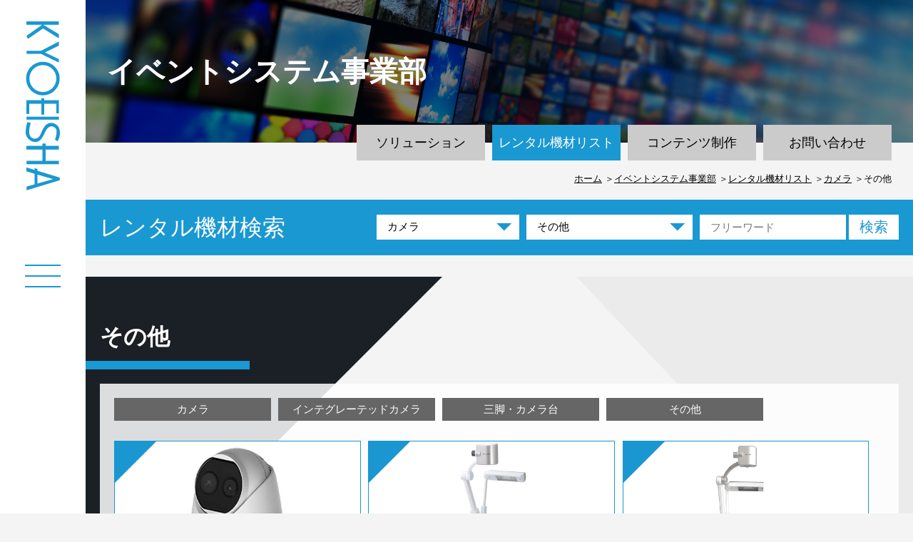

--- FILE ---
content_type: text/html; charset=UTF-8
request_url: https://www.kyoeisha.com/lineup/?execute_search=1&big_category=40&small_category=546
body_size: 48638
content:
<!doctype html>
<html lang="ja">
<head>
	<meta charset="UTF-8">
	    <meta name="description" content="">
	<meta name="viewport" content="width=device-width, initial-scale=1">
	<link rel="profile" href="https://gmpg.org/xfn/11">

	<!-- Global site tag (gtag.js) - Google Analytics -->
	<script async src="https://www.googletagmanager.com/gtag/js?id=G-3KWV1D7M1H"></script>
	<script>
  window.dataLayer = window.dataLayer || [];
  function gtag(){dataLayer.push(arguments);}
  gtag('js', new Date());
  gtag('config', 'G-3KWV1D7M1H');
	</script>
<title>レンタル機材リスト | 教映社 One Direction, New Possibility…</title>
<meta name='robots' content='max-image-preview:large' />
<link rel='dns-prefetch' href='//cdn.jsdelivr.net' />
<link rel="alternate" type="application/rss+xml" title="教映社 &raquo; フィード" href="https://www.kyoeisha.com/feed/" />
<link rel="alternate" type="application/rss+xml" title="教映社 &raquo; コメントフィード" href="https://www.kyoeisha.com/comments/feed/" />
<link rel="alternate" title="oEmbed (JSON)" type="application/json+oembed" href="https://www.kyoeisha.com/wp-json/oembed/1.0/embed?url=https%3A%2F%2Fwww.kyoeisha.com%2Flineup%2F" />
<link rel="alternate" title="oEmbed (XML)" type="text/xml+oembed" href="https://www.kyoeisha.com/wp-json/oembed/1.0/embed?url=https%3A%2F%2Fwww.kyoeisha.com%2Flineup%2F&#038;format=xml" />
<style id='wp-img-auto-sizes-contain-inline-css'>
img:is([sizes=auto i],[sizes^="auto," i]){contain-intrinsic-size:3000px 1500px}
/*# sourceURL=wp-img-auto-sizes-contain-inline-css */
</style>
<style id='wp-emoji-styles-inline-css'>

	img.wp-smiley, img.emoji {
		display: inline !important;
		border: none !important;
		box-shadow: none !important;
		height: 1em !important;
		width: 1em !important;
		margin: 0 0.07em !important;
		vertical-align: -0.1em !important;
		background: none !important;
		padding: 0 !important;
	}
/*# sourceURL=wp-emoji-styles-inline-css */
</style>
<style id='wp-block-library-inline-css'>
:root{--wp-block-synced-color:#7a00df;--wp-block-synced-color--rgb:122,0,223;--wp-bound-block-color:var(--wp-block-synced-color);--wp-editor-canvas-background:#ddd;--wp-admin-theme-color:#007cba;--wp-admin-theme-color--rgb:0,124,186;--wp-admin-theme-color-darker-10:#006ba1;--wp-admin-theme-color-darker-10--rgb:0,107,160.5;--wp-admin-theme-color-darker-20:#005a87;--wp-admin-theme-color-darker-20--rgb:0,90,135;--wp-admin-border-width-focus:2px}@media (min-resolution:192dpi){:root{--wp-admin-border-width-focus:1.5px}}.wp-element-button{cursor:pointer}:root .has-very-light-gray-background-color{background-color:#eee}:root .has-very-dark-gray-background-color{background-color:#313131}:root .has-very-light-gray-color{color:#eee}:root .has-very-dark-gray-color{color:#313131}:root .has-vivid-green-cyan-to-vivid-cyan-blue-gradient-background{background:linear-gradient(135deg,#00d084,#0693e3)}:root .has-purple-crush-gradient-background{background:linear-gradient(135deg,#34e2e4,#4721fb 50%,#ab1dfe)}:root .has-hazy-dawn-gradient-background{background:linear-gradient(135deg,#faaca8,#dad0ec)}:root .has-subdued-olive-gradient-background{background:linear-gradient(135deg,#fafae1,#67a671)}:root .has-atomic-cream-gradient-background{background:linear-gradient(135deg,#fdd79a,#004a59)}:root .has-nightshade-gradient-background{background:linear-gradient(135deg,#330968,#31cdcf)}:root .has-midnight-gradient-background{background:linear-gradient(135deg,#020381,#2874fc)}:root{--wp--preset--font-size--normal:16px;--wp--preset--font-size--huge:42px}.has-regular-font-size{font-size:1em}.has-larger-font-size{font-size:2.625em}.has-normal-font-size{font-size:var(--wp--preset--font-size--normal)}.has-huge-font-size{font-size:var(--wp--preset--font-size--huge)}.has-text-align-center{text-align:center}.has-text-align-left{text-align:left}.has-text-align-right{text-align:right}.has-fit-text{white-space:nowrap!important}#end-resizable-editor-section{display:none}.aligncenter{clear:both}.items-justified-left{justify-content:flex-start}.items-justified-center{justify-content:center}.items-justified-right{justify-content:flex-end}.items-justified-space-between{justify-content:space-between}.screen-reader-text{border:0;clip-path:inset(50%);height:1px;margin:-1px;overflow:hidden;padding:0;position:absolute;width:1px;word-wrap:normal!important}.screen-reader-text:focus{background-color:#ddd;clip-path:none;color:#444;display:block;font-size:1em;height:auto;left:5px;line-height:normal;padding:15px 23px 14px;text-decoration:none;top:5px;width:auto;z-index:100000}html :where(.has-border-color){border-style:solid}html :where([style*=border-top-color]){border-top-style:solid}html :where([style*=border-right-color]){border-right-style:solid}html :where([style*=border-bottom-color]){border-bottom-style:solid}html :where([style*=border-left-color]){border-left-style:solid}html :where([style*=border-width]){border-style:solid}html :where([style*=border-top-width]){border-top-style:solid}html :where([style*=border-right-width]){border-right-style:solid}html :where([style*=border-bottom-width]){border-bottom-style:solid}html :where([style*=border-left-width]){border-left-style:solid}html :where(img[class*=wp-image-]){height:auto;max-width:100%}:where(figure){margin:0 0 1em}html :where(.is-position-sticky){--wp-admin--admin-bar--position-offset:var(--wp-admin--admin-bar--height,0px)}@media screen and (max-width:600px){html :where(.is-position-sticky){--wp-admin--admin-bar--position-offset:0px}}

/*# sourceURL=wp-block-library-inline-css */
</style><style id='global-styles-inline-css'>
:root{--wp--preset--aspect-ratio--square: 1;--wp--preset--aspect-ratio--4-3: 4/3;--wp--preset--aspect-ratio--3-4: 3/4;--wp--preset--aspect-ratio--3-2: 3/2;--wp--preset--aspect-ratio--2-3: 2/3;--wp--preset--aspect-ratio--16-9: 16/9;--wp--preset--aspect-ratio--9-16: 9/16;--wp--preset--color--black: #000000;--wp--preset--color--cyan-bluish-gray: #abb8c3;--wp--preset--color--white: #ffffff;--wp--preset--color--pale-pink: #f78da7;--wp--preset--color--vivid-red: #cf2e2e;--wp--preset--color--luminous-vivid-orange: #ff6900;--wp--preset--color--luminous-vivid-amber: #fcb900;--wp--preset--color--light-green-cyan: #7bdcb5;--wp--preset--color--vivid-green-cyan: #00d084;--wp--preset--color--pale-cyan-blue: #8ed1fc;--wp--preset--color--vivid-cyan-blue: #0693e3;--wp--preset--color--vivid-purple: #9b51e0;--wp--preset--gradient--vivid-cyan-blue-to-vivid-purple: linear-gradient(135deg,rgb(6,147,227) 0%,rgb(155,81,224) 100%);--wp--preset--gradient--light-green-cyan-to-vivid-green-cyan: linear-gradient(135deg,rgb(122,220,180) 0%,rgb(0,208,130) 100%);--wp--preset--gradient--luminous-vivid-amber-to-luminous-vivid-orange: linear-gradient(135deg,rgb(252,185,0) 0%,rgb(255,105,0) 100%);--wp--preset--gradient--luminous-vivid-orange-to-vivid-red: linear-gradient(135deg,rgb(255,105,0) 0%,rgb(207,46,46) 100%);--wp--preset--gradient--very-light-gray-to-cyan-bluish-gray: linear-gradient(135deg,rgb(238,238,238) 0%,rgb(169,184,195) 100%);--wp--preset--gradient--cool-to-warm-spectrum: linear-gradient(135deg,rgb(74,234,220) 0%,rgb(151,120,209) 20%,rgb(207,42,186) 40%,rgb(238,44,130) 60%,rgb(251,105,98) 80%,rgb(254,248,76) 100%);--wp--preset--gradient--blush-light-purple: linear-gradient(135deg,rgb(255,206,236) 0%,rgb(152,150,240) 100%);--wp--preset--gradient--blush-bordeaux: linear-gradient(135deg,rgb(254,205,165) 0%,rgb(254,45,45) 50%,rgb(107,0,62) 100%);--wp--preset--gradient--luminous-dusk: linear-gradient(135deg,rgb(255,203,112) 0%,rgb(199,81,192) 50%,rgb(65,88,208) 100%);--wp--preset--gradient--pale-ocean: linear-gradient(135deg,rgb(255,245,203) 0%,rgb(182,227,212) 50%,rgb(51,167,181) 100%);--wp--preset--gradient--electric-grass: linear-gradient(135deg,rgb(202,248,128) 0%,rgb(113,206,126) 100%);--wp--preset--gradient--midnight: linear-gradient(135deg,rgb(2,3,129) 0%,rgb(40,116,252) 100%);--wp--preset--font-size--small: 13px;--wp--preset--font-size--medium: 20px;--wp--preset--font-size--large: 36px;--wp--preset--font-size--x-large: 42px;--wp--preset--spacing--20: 0.44rem;--wp--preset--spacing--30: 0.67rem;--wp--preset--spacing--40: 1rem;--wp--preset--spacing--50: 1.5rem;--wp--preset--spacing--60: 2.25rem;--wp--preset--spacing--70: 3.38rem;--wp--preset--spacing--80: 5.06rem;--wp--preset--shadow--natural: 6px 6px 9px rgba(0, 0, 0, 0.2);--wp--preset--shadow--deep: 12px 12px 50px rgba(0, 0, 0, 0.4);--wp--preset--shadow--sharp: 6px 6px 0px rgba(0, 0, 0, 0.2);--wp--preset--shadow--outlined: 6px 6px 0px -3px rgb(255, 255, 255), 6px 6px rgb(0, 0, 0);--wp--preset--shadow--crisp: 6px 6px 0px rgb(0, 0, 0);}:where(.is-layout-flex){gap: 0.5em;}:where(.is-layout-grid){gap: 0.5em;}body .is-layout-flex{display: flex;}.is-layout-flex{flex-wrap: wrap;align-items: center;}.is-layout-flex > :is(*, div){margin: 0;}body .is-layout-grid{display: grid;}.is-layout-grid > :is(*, div){margin: 0;}:where(.wp-block-columns.is-layout-flex){gap: 2em;}:where(.wp-block-columns.is-layout-grid){gap: 2em;}:where(.wp-block-post-template.is-layout-flex){gap: 1.25em;}:where(.wp-block-post-template.is-layout-grid){gap: 1.25em;}.has-black-color{color: var(--wp--preset--color--black) !important;}.has-cyan-bluish-gray-color{color: var(--wp--preset--color--cyan-bluish-gray) !important;}.has-white-color{color: var(--wp--preset--color--white) !important;}.has-pale-pink-color{color: var(--wp--preset--color--pale-pink) !important;}.has-vivid-red-color{color: var(--wp--preset--color--vivid-red) !important;}.has-luminous-vivid-orange-color{color: var(--wp--preset--color--luminous-vivid-orange) !important;}.has-luminous-vivid-amber-color{color: var(--wp--preset--color--luminous-vivid-amber) !important;}.has-light-green-cyan-color{color: var(--wp--preset--color--light-green-cyan) !important;}.has-vivid-green-cyan-color{color: var(--wp--preset--color--vivid-green-cyan) !important;}.has-pale-cyan-blue-color{color: var(--wp--preset--color--pale-cyan-blue) !important;}.has-vivid-cyan-blue-color{color: var(--wp--preset--color--vivid-cyan-blue) !important;}.has-vivid-purple-color{color: var(--wp--preset--color--vivid-purple) !important;}.has-black-background-color{background-color: var(--wp--preset--color--black) !important;}.has-cyan-bluish-gray-background-color{background-color: var(--wp--preset--color--cyan-bluish-gray) !important;}.has-white-background-color{background-color: var(--wp--preset--color--white) !important;}.has-pale-pink-background-color{background-color: var(--wp--preset--color--pale-pink) !important;}.has-vivid-red-background-color{background-color: var(--wp--preset--color--vivid-red) !important;}.has-luminous-vivid-orange-background-color{background-color: var(--wp--preset--color--luminous-vivid-orange) !important;}.has-luminous-vivid-amber-background-color{background-color: var(--wp--preset--color--luminous-vivid-amber) !important;}.has-light-green-cyan-background-color{background-color: var(--wp--preset--color--light-green-cyan) !important;}.has-vivid-green-cyan-background-color{background-color: var(--wp--preset--color--vivid-green-cyan) !important;}.has-pale-cyan-blue-background-color{background-color: var(--wp--preset--color--pale-cyan-blue) !important;}.has-vivid-cyan-blue-background-color{background-color: var(--wp--preset--color--vivid-cyan-blue) !important;}.has-vivid-purple-background-color{background-color: var(--wp--preset--color--vivid-purple) !important;}.has-black-border-color{border-color: var(--wp--preset--color--black) !important;}.has-cyan-bluish-gray-border-color{border-color: var(--wp--preset--color--cyan-bluish-gray) !important;}.has-white-border-color{border-color: var(--wp--preset--color--white) !important;}.has-pale-pink-border-color{border-color: var(--wp--preset--color--pale-pink) !important;}.has-vivid-red-border-color{border-color: var(--wp--preset--color--vivid-red) !important;}.has-luminous-vivid-orange-border-color{border-color: var(--wp--preset--color--luminous-vivid-orange) !important;}.has-luminous-vivid-amber-border-color{border-color: var(--wp--preset--color--luminous-vivid-amber) !important;}.has-light-green-cyan-border-color{border-color: var(--wp--preset--color--light-green-cyan) !important;}.has-vivid-green-cyan-border-color{border-color: var(--wp--preset--color--vivid-green-cyan) !important;}.has-pale-cyan-blue-border-color{border-color: var(--wp--preset--color--pale-cyan-blue) !important;}.has-vivid-cyan-blue-border-color{border-color: var(--wp--preset--color--vivid-cyan-blue) !important;}.has-vivid-purple-border-color{border-color: var(--wp--preset--color--vivid-purple) !important;}.has-vivid-cyan-blue-to-vivid-purple-gradient-background{background: var(--wp--preset--gradient--vivid-cyan-blue-to-vivid-purple) !important;}.has-light-green-cyan-to-vivid-green-cyan-gradient-background{background: var(--wp--preset--gradient--light-green-cyan-to-vivid-green-cyan) !important;}.has-luminous-vivid-amber-to-luminous-vivid-orange-gradient-background{background: var(--wp--preset--gradient--luminous-vivid-amber-to-luminous-vivid-orange) !important;}.has-luminous-vivid-orange-to-vivid-red-gradient-background{background: var(--wp--preset--gradient--luminous-vivid-orange-to-vivid-red) !important;}.has-very-light-gray-to-cyan-bluish-gray-gradient-background{background: var(--wp--preset--gradient--very-light-gray-to-cyan-bluish-gray) !important;}.has-cool-to-warm-spectrum-gradient-background{background: var(--wp--preset--gradient--cool-to-warm-spectrum) !important;}.has-blush-light-purple-gradient-background{background: var(--wp--preset--gradient--blush-light-purple) !important;}.has-blush-bordeaux-gradient-background{background: var(--wp--preset--gradient--blush-bordeaux) !important;}.has-luminous-dusk-gradient-background{background: var(--wp--preset--gradient--luminous-dusk) !important;}.has-pale-ocean-gradient-background{background: var(--wp--preset--gradient--pale-ocean) !important;}.has-electric-grass-gradient-background{background: var(--wp--preset--gradient--electric-grass) !important;}.has-midnight-gradient-background{background: var(--wp--preset--gradient--midnight) !important;}.has-small-font-size{font-size: var(--wp--preset--font-size--small) !important;}.has-medium-font-size{font-size: var(--wp--preset--font-size--medium) !important;}.has-large-font-size{font-size: var(--wp--preset--font-size--large) !important;}.has-x-large-font-size{font-size: var(--wp--preset--font-size--x-large) !important;}
/*# sourceURL=global-styles-inline-css */
</style>

<style id='classic-theme-styles-inline-css'>
/*! This file is auto-generated */
.wp-block-button__link{color:#fff;background-color:#32373c;border-radius:9999px;box-shadow:none;text-decoration:none;padding:calc(.667em + 2px) calc(1.333em + 2px);font-size:1.125em}.wp-block-file__button{background:#32373c;color:#fff;text-decoration:none}
/*# sourceURL=/wp-includes/css/classic-themes.min.css */
</style>
<link rel='stylesheet' id='contact-form-7-css'  href='https://www.kyoeisha.com/wp-content/plugins/contact-form-7/includes/css/styles.css?ver=6.0.6' media='all' />
<link rel='stylesheet' id='normalize-css-css'  href='https://www.kyoeisha.com/wp-content/themes/kyoeisha2022/css/normalize.css?ver=6.9' media='all' />
<link rel='stylesheet' id='base-css-css'  href='https://www.kyoeisha.com/wp-content/themes/kyoeisha2022/css/base.css?ver=6.9' media='all' />
<link rel='stylesheet' id='layout-css-css'  href='https://www.kyoeisha.com/wp-content/themes/kyoeisha2022/css/layout.css?ver=6.9' media='all' />
<link rel='stylesheet' id='component-css-css'  href='https://www.kyoeisha.com/wp-content/themes/kyoeisha2022/css/component.css?ver=6.9' media='all' />
<link rel='stylesheet' id='style-css-css'  href='https://www.kyoeisha.com/wp-content/themes/kyoeisha2022/css/style.css?ver=6.9' media='all' />
<link rel='stylesheet' id='print-css-css'  href='https://www.kyoeisha.com/wp-content/themes/kyoeisha2022/css/sp.css?ver=6.9' media='all' />
<link rel='stylesheet' id='print-css'  href='https://www.kyoeisha.com/wp-content/themes/kyoeisha2022/css/print.css?ver=6.9' media='all' />
<link rel='stylesheet' id='appender-css-css'  href='https://www.kyoeisha.com/wp-content/themes/kyoeisha2022/css/appender.css?ver=6.9' media='all' />
<link rel='stylesheet' id='owl-carousel-css-css'  href='https://www.kyoeisha.com/wp-content/themes/kyoeisha2022/css/owl.carousel.css?ver=6.9' media='all' />
<link rel='stylesheet' id='owl-theme-default-css-css'  href='https://www.kyoeisha.com/wp-content/themes/kyoeisha2022/css/owl.theme.default.css?ver=6.9' media='all' />
<link rel='stylesheet' id='slick-css-css'  href='https://cdn.jsdelivr.net/npm/slick-carousel@1.8.1/slick/slick.css?ver=6.9' media='all' />
<script id="jquery-core-js-extra">
var SDT_DATA = {"ajaxurl":"https://www.kyoeisha.com/wp-admin/admin-ajax.php","siteUrl":"https://www.kyoeisha.com/","pluginsUrl":"https://www.kyoeisha.com/wp-content/plugins","isAdmin":""};
//# sourceURL=jquery-core-js-extra
</script>
<script src="https://www.kyoeisha.com/wp-includes/js/jquery/jquery.min.js?ver=3.7.1" id="jquery-core-js"></script>
<script src="https://www.kyoeisha.com/wp-includes/js/jquery/jquery-migrate.min.js?ver=3.4.1" id="jquery-migrate-js"></script>
<script src="https://www.kyoeisha.com/wp-content/themes/kyoeisha2022/js/jquery-3.6.0.min.js?ver=6.9&t=1769201031" id="jquery-3-6-0-min-js-js"></script>
<script src="https://www.kyoeisha.com/wp-content/themes/kyoeisha2022/js/custom.js?ver=6.9&t=1769201031" id="custom-js-js"></script>
<script src="https://www.kyoeisha.com/wp-content/themes/kyoeisha2022/js/owl.carousel.js?ver=6.9&t=1769201031" id="owl-carousel-js-js"></script>
<script src="https://www.kyoeisha.com/wp-content/themes/kyoeisha2022/js/jquery.matchHeight.js?ver=6.9&t=1769201031" id="matchHeight-js-js"></script>
<script src="https://www.kyoeisha.com/wp-content/themes/kyoeisha2022/js/common.js?ver=6.9&t=1769201031" id="common-js-js"></script>
<script src="https://cdn.jsdelivr.net/npm/fetch-jsonp@1.1.3/build/fetch-jsonp.min.js?ver=6.9&t=1769201031" id="fetch-jsonp.min-js-js"></script>
<link rel="https://api.w.org/" href="https://www.kyoeisha.com/wp-json/" /><link rel="alternate" title="JSON" type="application/json" href="https://www.kyoeisha.com/wp-json/wp/v2/pages/1795" /><link rel="EditURI" type="application/rsd+xml" title="RSD" href="https://www.kyoeisha.com/xmlrpc.php?rsd" />
<meta name="generator" content="WordPress 6.9" />
<link rel="canonical" href="https://www.kyoeisha.com/lineup/" />
<link rel='shortlink' href='https://www.kyoeisha.com/?p=1795' />
<style>.recentcomments a{display:inline !important;padding:0 !important;margin:0 !important;}</style></head>
<body class="event_system rental">
	<main id="primary" class="site-main event_system rental">
	<script>
		var smallTerms = [
			{ key: '15', text: '20000lm以上', value: '16' },
			{ key: '6', text: '屋内用', value: '548' },
			{ key: '52', text: 'スピーカー', value: '53' },
			{ key: '20', text: 'スーパーワイドスクリーン', value: '21' },
			{ key: '40', text: 'カメラ', value: '41' },
			{ key: '25', text: '大型ディスプレイ(98~60吋)', value: '26' },
			{ key: '36', text: 'メディアサーバー', value: '37' },
			{ key: '32', text: 'スイッチャー', value: '33' },
			{ key: '6', text: '屋内外用', value: '549' },
			{ key: '52', text: 'パワーアンプ', value: '54' },
			{ key: '45', text: '会議用機器', value: '47' },
			{ key: '40', text: 'インテグレーテッドカメラ', value: '42' },
			{ key: '36', text: '送出機', value: '38' },
			{ key: '32', text: 'コンバーター', value: '34' },
			{ key: '15', text: '6000lm~20000lm未満', value: '17' },
			{ key: '20', text: '組立式スクリーン', value: '22' },
			{ key: '25', text: '中型ディスプレイ(55~30吋)', value: '27' },
			{ key: '20', text: 'その他スクリーン', value: '24' },
			{ key: '52', text: 'ミキサー', value: '55' },
			{ key: '45', text: 'WEB会議機器', value: '48' },
			{ key: '32', text: '分配器', value: '161' },
			{ key: '40', text: '三脚・カメラ台', value: '44' },
			{ key: '36', text: '収録機', value: '39' },
			{ key: '25', text: '小型モニター(30吋未満)', value: '28' },
			{ key: '15', text: '6000lm未満', value: '18' },
			{ key: '32', text: '配信機器', value: '35' },
			{ key: '45', text: 'アナライザーシステム', value: '49' },
			{ key: '25', text: 'マルチフォーマット', value: '160' },
			{ key: '52', text: 'デッキ類', value: '164' },
			{ key: '15', text: 'プロジェクター用レンズ', value: '580' },
			{ key: '40', text: 'その他', value: '546' },
			{ key: '32', text: '伝送機器', value: '162' },
			{ key: '52', text: 'マイク', value: '165' },
			{ key: '15', text: '映写台', value: '19' },
			{ key: '45', text: '同通システム・ガイドシステム', value: '50' },
			{ key: '25', text: '特殊ディスプレイ', value: '29' },
			{ key: '45', text: 'その他 機器', value: '51' },
			{ key: '15', text: 'プロジェクター用天吊金具', value: '581' },
			{ key: '25', text: '自立スタンド', value: '30' },
			{ key: '52', text: 'ワイヤレス', value: '166' },
			{ key: '32', text: 'ケーブル類', value: '547' },
			{ key: '25', text: '天吊金具・壁掛金具', value: '31' },
			{ key: '52', text: 'マイクスタンド', value: '763' },
			{ key: '32', text: 'その他', value: '163' },
			{ key: '52', text: 'その他 音響機器', value: '56' },
		];
		function changeCategoryWithSearchItems () {
			const small_category = '546';
			let big_category = $('#category');
			let objList = [];
			for (let small_terms of smallTerms) {
				if (small_terms.key === big_category.val()) {
					objList.push(small_terms);
				}
			}

			$("#sub_category option").remove();
			$("#sub_category").append($("<option>").val('').text('サブカテゴリ検索'));
			for (let obj of objList) {
				if (obj.value == small_category) {
					$("#sub_category").append($("<option>").val(obj.value).text(obj.text).prop('selected', true));
				} else {
					$("#sub_category").append($("<option>").val(obj.value).text(obj.text));
				}
			}
		}
	</script>

	<header class="l_header_area">
  <a href="https://www.kyoeisha.com">
    <h1 class="l_header_logo">
      <img src="https://www.kyoeisha.com/wp-content/themes/kyoeisha2022/images/img_logo_02.png" alt="KYOEISHA 教映社" />
    </h1>
  </a>
  <div id="l_nav_container">
    <div class="l_nav_container_bg"></div>
    <div class="l_nav_button">
      <span class="l_nav_icon-bar"></span>
      <span class="l_nav_icon-bar"></span>
      <span class="l_nav_icon-bar"></span>
    </div>
  </div>
  <p>
    <a class="l_header_scroll" href="#l_about_area">
      <!--
      <img src="https://www.kyoeisha.com/wp-content/themes/kyoeisha2022/images/img_scroll_02.png" alt="scroll">
      -->
    </a>
  </p>
</header>
<nav id="l_nav_content">
  <ul>
    <li class="is_event">
      <a href="https://www.kyoeisha.com/event-unit">
        <div>
          <p>イベントシステム事業部</p> 
        </div>
      </a></li>
    <li class="is_avc">
      <a href="https://www.kyoeisha.com/avc-unit">
        <div>
          <p>AVCシステム事業部</p> 
        </div>
      </a>
    </li>
    <li class="is_company">
      <a href="https://www.kyoeisha.com/greeting">
        <div>
          <p>会社情報</p> 
        </div>
      </a>
    </li>
    <li class="is_recruit">
      <a href="https://www.kyoeisha.com/recruit">
        <div>
          <p>採用情報</p> 
        </div>
      </a>
    </li>
    <li class="is_contact">
      <a href="https://www.kyoeisha.com/contact">
        <div>
          <p>お問い合わせ</p> 
        </div>
      </a>
    </li>
  </ul>
</nav>	<div class="l_wrap">
    <div class="l_main_contents">
      <div class="l_ttl01_box">
				      <a href="https://www.kyoeisha.com/event-unit"><h1 class="c_ttl_type01"><span>イベントシステム<br class="u_sp_view">事業部</span></h1></a>
      <div class="l_ttl01_box_menu">
        <ul>
          <li class="solution"><a href="https://www.kyoeisha.com/solution">ソリューション</a></li>
          <li class="rental"><a href="https://www.kyoeisha.com/lineup">レンタル機材リスト</a></li>
          <li class="work"><a href="https://www.kyoeisha.com/work">コンテンツ制作</a></li>
          <li class="contact"><a href="https://www.kyoeisha.com/contact">お問い合わせ</a></li>
        </ul>
      </div>        <div class="l_pankuzu_area">
          <ul>
            <li><a href="https://www.kyoeisha.com">ホーム</a></li>
            <li><a href="https://www.kyoeisha.com/event-unit/">イベントシステム事業部</a></li>
            <li><a href="https://www.kyoeisha.com/lineup/">レンタル機材リスト</a></li>
            <li><a href="https://www.kyoeisha.com/lineup/?execute_search=2&big_category=40">カメラ</a></li>
            <li>その他</li>
          </ul>
        </div>
      </div>

      <div class="l_search_area">
        <p>レンタル機材検索</p>
        <div class="l_search_box">
					<form method="get" action="https://www.kyoeisha.com/lineup">
						<div>
							<select name="big_category" id="category" class="category-select" onchange="changeCategoryWithSearchItems()">
								<option value="6">大型映像装置LED</option>
								<option value="15">プロジェクター</option>
								<option value="20">スクリーン</option>
								<option value="25">ディスプレイ</option>
								<option value="32">映像・配信機器</option>
								<option value="36">送出・収録機器</option>
								<option value="40" selected>カメラ</option>
								<option value="45">会議用機器</option>
								<option value="52">音響機器</option>
							</select>
        	  </div>
          	<div>
							<select name="small_category" id="sub_category" class="subcategory-select">
								<option value="">サブカテゴリ検索</option>
							</select>
          	</div>
          	<div>
							<input id="search_box" type="search" name="search" value="" placeholder="フリーワード">
							<input type="hidden" name="execute_search" value="1">
							<input id="search_btn" type="submit" name="submit" value="検索">
						</div>
					</form>
<script>
	// サブカテゴリリスト設定
	changeCategoryWithSearchItems();
</script>
        </div>
      </div>

      <section class="u_bg_type03">
				<h2 class="c_ttl_type02">その他</h2>
				<div class="l_container">
					<div class="l_category_box">
              <ul>
                <li><a href="https://www.kyoeisha.com/lineup/?execute_search=1&big_category=40&small_category=41">カメラ</a></li>
                <li><a href="https://www.kyoeisha.com/lineup/?execute_search=1&big_category=40&small_category=42">インテグレーテッドカメラ</a></li>
                <li><a href="https://www.kyoeisha.com/lineup/?execute_search=1&big_category=40&small_category=44">三脚・カメラ台</a></li>
                <li><a href="https://www.kyoeisha.com/lineup/?execute_search=1&big_category=40&small_category=546">その他</a></li>
              </ul>
            </div>
					<div class="c_box_col3_type02">
						<div class="is_column">
							<a href="https://www.kyoeisha.com/item/2024/">
								<div class="is_column_img">
									<img src="https://www.kyoeisha.com/wp-content/uploads/2021/12/DS-2TD1217B-3PA_2-e1645065274765.jpg" alt="体表面温度計測対応 サーマルカメラ">
								</div>
							</a>
							<div class="is_column_ttl">
								<a href="https://www.kyoeisha.com/item/2024/">
									<p class="product">体表面温度計測対応 サーマルカメラ</p>
									<p class="category">DS-2TD1217B-3/PA</p>
									<p class="maker">HIKVISION</p>
									<div class="is_column_price">
										<p>レンタル料金（1日）税抜</p>
										<p>100,000円</p>
									</div>
									<div class="is_column_tag">
										<a href="https://www.kyoeisha.com/tagitem/ai%e4%ba%ba%e8%aa%8d%e7%9f%a5">AI人認知</a>
										<a href="https://www.kyoeisha.com/tagitem/windows">Windows</a>
										<a href="https://www.kyoeisha.com/tagitem/%e5%90%8c%e6%99%82%e6%b8%ac%e5%ae%9a10%e4%ba%ba">同時測定10人</a>
										<a href="https://www.kyoeisha.com/tagitem/%e6%b8%ac%e5%ae%9a%e7%af%84%e5%9b%b230%e2%84%83%ef%bd%9e45%e2%84%83">測定範囲30℃～45℃</a>
										<a href="https://www.kyoeisha.com/tagitem/%e6%b8%ac%e5%ae%9a%e8%aa%a4%e5%b7%ae%c2%b10-5%e2%84%83%e4%bb%a5%e5%86%85">測定誤差±0.5℃以内</a>
										<a href="https://www.kyoeisha.com/tagitem/%e7%94%bb%e5%83%8f%e3%83%bb%e9%9f%b3%e5%a3%b0%e3%82%a2%e3%83%a9%e3%83%bc%e3%83%88">画像・音声アラート</a>
									</div>
								</a>
							</div>
						</div>
						<div class="is_column">
							<a href="https://www.kyoeisha.com/item/p30hd/">
								<div class="is_column_img">
									<img src="https://www.kyoeisha.com/wp-content/uploads/2021/12/P30HD.jpg" alt="書画カメラ">
								</div>
							</a>
							<div class="is_column_ttl">
								<a href="https://www.kyoeisha.com/item/p30hd/">
									<p class="product">書画カメラ</p>
									<p class="category">P30HD</p>
									<p class="maker">ELMO</p>
									<div class="is_column_price">
										<p>レンタル料金（1日）税抜</p>
										<p>18,000円</p>
									</div>
									<div class="is_column_tag">
									</div>
								</a>
							</div>
						</div>
						<div class="is_column">
							<a href="https://www.kyoeisha.com/item/p30s/">
								<div class="is_column_img">
									<img src="https://www.kyoeisha.com/wp-content/uploads/2021/12/P30S.jpg" alt="ビジュアルプレゼンター">
								</div>
							</a>
							<div class="is_column_ttl">
								<a href="https://www.kyoeisha.com/item/p30s/">
									<p class="product">ビジュアルプレゼンター</p>
									<p class="category">P30S</p>
									<p class="maker">ELMO</p>
									<div class="is_column_price">
										<p>レンタル料金（1日）税抜</p>
										<p>18,000円</p>
									</div>
									<div class="is_column_tag">
									</div>
								</a>
							</div>
						</div>
						<div class="is_column">
							<a href="https://www.kyoeisha.com/item/l-12/">
								<div class="is_column_img">
									<img src="https://www.kyoeisha.com/wp-content/uploads/2021/12/L-12.jpg" alt="書画カメラ">
								</div>
							</a>
							<div class="is_column_ttl">
								<a href="https://www.kyoeisha.com/item/l-12/">
									<p class="product">書画カメラ</p>
									<p class="category">L-12</p>
									<p class="maker">ELMO</p>
									<div class="is_column_price">
										<p>レンタル料金（1日）税抜</p>
										<p>18,000円</p>
									</div>
									<div class="is_column_tag">
									</div>
								</a>
							</div>
						</div>
						<div class="is_column">
							<a href="https://www.kyoeisha.com/item/mpl-20%ef%bd%97-20/">
								<div class="is_column_img">
									<img src="https://www.kyoeisha.com/wp-content/uploads/2021/12/MPL-20Ｗ-20_2.jpg" alt="カメラ用20型プロンプター">
								</div>
							</a>
							<div class="is_column_ttl">
								<a href="https://www.kyoeisha.com/item/mpl-20%ef%bd%97-20/">
									<p class="product">カメラ用20型プロンプター</p>
									<p class="category">MPL-20Ｗ-20</p>
									<p class="maker">Life-on</p>
									<div class="is_column_price">
										<p>レンタル料金（1日）税抜</p>
										<p>50,000円</p>
									</div>
									<div class="is_column_tag">
									</div>
								</a>
							</div>
						</div>
						<div class="is_column">
							<a href="https://www.kyoeisha.com/item/lg-600sc/">
								<div class="is_column_img">
									<img src="https://www.kyoeisha.com/wp-content/uploads/2021/12/LG-600SC.jpg" alt="LEDビデオライト">
								</div>
							</a>
							<div class="is_column_ttl">
								<a href="https://www.kyoeisha.com/item/lg-600sc/">
									<p class="product">LEDビデオライト</p>
									<p class="category">LG-600SC</p>
									<p class="maker">SUNTECH</p>
									<div class="is_column_price">
										<p>レンタル料金（1日）税抜</p>
										<p>6,000円</p>
									</div>
									<div class="is_column_tag">
									</div>
								</a>
							</div>
						</div>
						<div class="is_column">
							<a href="https://www.kyoeisha.com/item/k80-rgb/">
								<div class="is_column_img">
									<img src="https://www.kyoeisha.com/wp-content/uploads/2021/12/K80RGB.jpg" alt="LEDビデオライト">
								</div>
							</a>
							<div class="is_column_ttl">
								<a href="https://www.kyoeisha.com/item/k80-rgb/">
									<p class="product">LEDビデオライト</p>
									<p class="category">K80  RGB </p>
									<p class="maker">Pixel</p>
									<div class="is_column_price">
										<p>レンタル料金（1日）税抜</p>
										<p>6,000円</p>
									</div>
									<div class="is_column_tag">
									</div>
								</a>
							</div>
						</div>
						<div class="is_column">
							<a href="https://www.kyoeisha.com/item/hollyland-mars-4k-1tx2rx/">
								<div class="is_column_img">
									<img src="https://www.kyoeisha.com/wp-content/uploads/2025/10/MARS4K.jpg" alt="4Kワイヤレス映像伝送システム">
								</div>
							</a>
							<div class="is_column_ttl">
								<a href="https://www.kyoeisha.com/item/hollyland-mars-4k-1tx2rx/">
									<p class="product">4Kワイヤレス映像伝送システム</p>
									<p class="category">Hollyland MARS 4K (1TX+2RX)</p>
									<p class="maker">Hollyland</p>
									<div class="is_column_price">
										<p>レンタル料金（1日）税抜</p>
										<p>25,000円</p>
									</div>
									<div class="is_column_tag">
										<a href="https://www.kyoeisha.com/tagitem/4k-uhd">4K UHD</a>
										<a href="https://www.kyoeisha.com/tagitem/hdmisdi">HDMI&amp;SDI</a>
										<a href="https://www.kyoeisha.com/tagitem/%e9%81%85%e5%bb%b60-06s">遅延0.06s</a>
									</div>
								</a>
							</div>
						</div>
				</div>

<!-- ページャ -->

				</div>
      </section>
      <section class="u_bg_type03">
          <h2 class="c_ttl_type02">ラインナップ</h2>
          <div class="l_lineup_area">
            <ul class="l_lineup_menu">

              <li><a href="https://www.kyoeisha.com/lineup?execute_search=2&big_category=6">大型映像装置LED</a></li>

              <li><a href="https://www.kyoeisha.com/lineup?execute_search=2&big_category=15">プロジェクター</a></li>

              <li><a href="https://www.kyoeisha.com/lineup?execute_search=2&big_category=20">スクリーン</a></li>

              <li><a href="https://www.kyoeisha.com/lineup?execute_search=2&big_category=25">ディスプレイ</a></li>

              <li><a href="https://www.kyoeisha.com/lineup?execute_search=2&big_category=32">映像・配信機器</a></li>

              <li><a href="https://www.kyoeisha.com/lineup?execute_search=2&big_category=36">送出・収録機器</a></li>

              <li><a href="https://www.kyoeisha.com/lineup?execute_search=2&big_category=40">カメラ</a></li>

              <li><a href="https://www.kyoeisha.com/lineup?execute_search=2&big_category=45">会議用機器</a></li>

              <li><a href="https://www.kyoeisha.com/lineup?execute_search=2&big_category=52">音響機器</a></li>
            </ul>
          </div>
      </section>
			      <p class="l_pagetop u_pc_view"><img src="https://www.kyoeisha.com/wp-content/themes/kyoeisha2022/images/img_page_top.png" alt="ページトップ"></p>
      <p class="l_pagetop_sp u_sp_view"><img src="https://www.kyoeisha.com/wp-content/themes/kyoeisha2022/images/img_page_top.png" alt="ページトップ"></p>
			      <div class="l_contact_area">
        <p class="is_ttl">お客様のご要望に沿って、<br class="u_sp_view">最適なプランを提案させていただきますので<br>お気軽に営業担当者へ<br class="u_sp_view">ご相談下さい。</p>
        <div class="is_contact_box">
          <div class="is_tell">
            <img src="https://www.kyoeisha.com/wp-content/themes/kyoeisha2022/images/icon_tell.png" alt="電話でのお問い合わせ">
            <div>
              <div>
                <p class="u_fs16">お電話でのお問い合わせ</p>
                <p class="is_time">営業時間<br>平日 10:00～19:00（年末年始は除く）</p>
              </div>
              <div>
                <p class="u_fs20"><span>東京</span> 03-3522-1621</p>
                <p class="u_fs20"><span>大阪</span> 06-6815-3012</p>
              </div>
            </div>
          </div>
          <div class="is_mail">
            <img src="https://www.kyoeisha.com/wp-content/themes/kyoeisha2022/images/icon_mail.png" alt="WEBでのお問い合わせ">
            <div>
              <p class="u_fs16 u_mab5">WEBでのお問い合わせ</p>
              <p><a href="https://www.kyoeisha.com/contact">お問合せフォーム</a></p>
            </div>
          </div>
        </div>
      </div>			    <section class="u_bg_type02 l_recruit_area_sec">
      <a href="https://www.kyoeisha.com/recruit">
        <div class="l_recruit_area fadein_l fadein_l_m">
          <div class="l_recruit_box">
            <h2 class="fadein_l fadein_l_m"><img src="https://www.kyoeisha.com/wp-content/themes/kyoeisha2022/images/img_recruit_ttl.png" alt="世界が映える、仕事をしよう。"></h2>
            <div class="fadein_l fadein_l_m">
              <p class="u_mab10">“魅せ方”の提案、それが私たちの仕事です。<br>次代のリーダー候補として一緒に働きませんか？</p>
              <p class="l_recruit_area_txt">採用情報へ</p>              
            </div>
          </div>
        </div>
      </a>
    </section>
			      <div class="l_bnr_area">
        <div class="l_bnr_box">
          <ul>
            <li><a href="http://www.jvra.net/"><img src="https://www.kyoeisha.com/wp-content/themes/kyoeisha2022/images/bnr_JVRA.png" alt="日本映像機材レンタル協会"></a></li>
            <li><a href="https://jp-cma.org/"><img src="https://www.kyoeisha.com/wp-content/themes/kyoeisha2022/images/bnr_JCMA.png" alt="一般社団法人 日本コンベンション協会"></a></li>
          </ul>
        </div>
      </div>
			    <footer>
      <div class="l_footer_area">
        <div class="l_footer_about">
          <div class="l_footer_wrap">
            <div class="l_footer_cont">
              <p class="u_mab10"><img src="https://www.kyoeisha.com/wp-content/themes/kyoeisha2022/images/img_footer_logo.png" alt="KYOEISHA"></p>
              <p>株式会社教映社</p>
            </div>
            <div class="l_footer_cont">
              <p class="u_mab5 u_bold">本社</p>
              <p class="is_access">〒535-0002　大阪市旭区大宮4-15-6</p>
            </div>
            <div class="l_footer_cont">
              <p class="u_mab5 u_bold">イベントシステム事業部</p>
              <p class="is_access">東京・大阪・神戸</p>
            </div>
            <div class="l_footer_cont">
              <p class="u_mab5 u_bold">AVCシステム事業部</p>
              <p class="is_access">東京・大阪・京都・神戸</p>
            </div>
          </div>
        </div>
        <div class="l_footer_link">
          <div class="l_footer_wrap">
            <div class="l_footer_cont">
              <p class="l_footer_cat"><a href="https://www.kyoeisha.com/event-unit/">イベントシステム事業部</a></p>
              <ul class="l_footer_list">
                <li><a href="https://www.kyoeisha.com/blog/?slug=event">新着情報</a></li>
                <li><a href="https://www.kyoeisha.com/solution/">ソリューション</a></li>
                <li><a href="https://www.kyoeisha.com/lineup/">レンタル機材リスト</a></li>
                <li><a href="https://www.kyoeisha.com/work/">コンテンツ制作</a></li>
                <li><a href="https://www.kyoeisha.com/contact">お問い合わせ</a></li>
              </ul>
            </div>
            <div class="l_footer_cont">
            <p class="l_footer_cat"><a href="https://www.kyoeisha.com/avc-unit/">AVCシステム事業部</a></p>
              <ul class="l_footer_list">
                <li><a href="https://www.kyoeisha.com/blog/?slug=avc">新着情報</a></li>
                <li><a href="https://www.kyoeisha.com/avc-solution/">ソリューション</a></li>
                <li><a href="https://www.kyoeisha.com/casestudy">事例紹介</a></li>
                <li><a href="https://www.kyoeisha.com/products-category/">取扱商品</a></li>
                <li><a href="https://www.kyoeisha.com/contact">お問い合わせ</a></li>
              </ul>
            </div>
            <div class="l_footer_cont">
              <p class="l_footer_cat"><a href="https://www.kyoeisha.com/greeting">会社情報</a></p>
              <ul class="l_footer_list">
                <li><a href="https://www.kyoeisha.com/greeting">ご挨拶</a></li>
                <li><a href="https://www.kyoeisha.com/company">会社概要</a></li>
                <li><a href="https://www.kyoeisha.com/access">アクセス</a></li>
              </ul>
              <p class="l_footer_cat"><a href="https://www.kyoeisha.com/policy">セキュリティポリシー</a></p>
            </div>
            <div class="l_footer_cont">
              <p class="l_footer_cat"><a href="https://www.kyoeisha.com/recruit">採用情報</a></p>
              <ul class="l_footer_list">
                <li><a href="https://www.kyoeisha.com/event-unit-recruit/">仕事を知る</a></li>
                <li><a href="https://www.kyoeisha.com/voice3">社員の声</a></li>
                <li><a href="https://www.kyoeisha.com/recruit-info">採用情報</a></li>
                <li><a href="https://www.kyoeisha.com/recruit-contact">お問い合わせ</a></li>
              </ul>
            </div>
          </div>
        </div>
      </div>
      <p class="l_copyright">2021 &copy; Kyoeisha Co., Ltd.</p>
    </footer>
  	</div>
  </div>
</main><!-- #main -->

<!-- LAST CONTENTS -->
<script type="speculationrules">
{"prefetch":[{"source":"document","where":{"and":[{"href_matches":"/*"},{"not":{"href_matches":["/wp-*.php","/wp-admin/*","/wp-content/uploads/*","/wp-content/*","/wp-content/plugins/*","/wp-content/themes/kyoeisha2022/*","/*\\?(.+)"]}},{"not":{"selector_matches":"a[rel~=\"nofollow\"]"}},{"not":{"selector_matches":".no-prefetch, .no-prefetch a"}}]},"eagerness":"conservative"}]}
</script>
<script src="https://www.kyoeisha.com/wp-content/plugins/data-tables-generator-by-supsystic/app/assets/js/dtgsnonce.js?ver=0.01" id="dtgs_nonce_frontend-js"></script>
<script id="dtgs_nonce_frontend-js-after">
var DTGS_NONCE_FRONTEND = "1609154810"
//# sourceURL=dtgs_nonce_frontend-js-after
</script>
<script src="https://www.kyoeisha.com/wp-includes/js/dist/hooks.min.js?ver=dd5603f07f9220ed27f1" id="wp-hooks-js"></script>
<script src="https://www.kyoeisha.com/wp-includes/js/dist/i18n.min.js?ver=c26c3dc7bed366793375" id="wp-i18n-js"></script>
<script id="wp-i18n-js-after">
wp.i18n.setLocaleData( { 'text direction\u0004ltr': [ 'ltr' ] } );
//# sourceURL=wp-i18n-js-after
</script>
<script src="https://www.kyoeisha.com/wp-content/plugins/contact-form-7/includes/swv/js/index.js?ver=6.0.6" id="swv-js"></script>
<script id="contact-form-7-js-translations">
( function( domain, translations ) {
	var localeData = translations.locale_data[ domain ] || translations.locale_data.messages;
	localeData[""].domain = domain;
	wp.i18n.setLocaleData( localeData, domain );
} )( "contact-form-7", {"translation-revision-date":"2025-04-11 06:42:50+0000","generator":"GlotPress\/4.0.1","domain":"messages","locale_data":{"messages":{"":{"domain":"messages","plural-forms":"nplurals=1; plural=0;","lang":"ja_JP"},"This contact form is placed in the wrong place.":["\u3053\u306e\u30b3\u30f3\u30bf\u30af\u30c8\u30d5\u30a9\u30fc\u30e0\u306f\u9593\u9055\u3063\u305f\u4f4d\u7f6e\u306b\u7f6e\u304b\u308c\u3066\u3044\u307e\u3059\u3002"],"Error:":["\u30a8\u30e9\u30fc:"]}},"comment":{"reference":"includes\/js\/index.js"}} );
//# sourceURL=contact-form-7-js-translations
</script>
<script id="contact-form-7-js-before">
var wpcf7 = {
    "api": {
        "root": "https:\/\/www.kyoeisha.com\/wp-json\/",
        "namespace": "contact-form-7\/v1"
    }
};
//# sourceURL=contact-form-7-js-before
</script>
<script src="https://www.kyoeisha.com/wp-content/plugins/contact-form-7/includes/js/index.js?ver=6.0.6" id="contact-form-7-js"></script>
<script src="https://cdnjs.cloudflare.com/ajax/libs/scrollify/1.0.21/jquery.scrollify.min.js?1769201031&#038;ver=6.9" id="scrollify-min-js" integrity="sha512-UyX8JsMsNRW1cYl8BoxpcamonpwU2y7mSTsN0Z52plp7oKo1u92Xqfpv6lOlTyH3yiMXK+gU1jw0DVCsPTfKew==" crossorigin="anonymous"></script><script src="https://cdn.jsdelivr.net/npm/slick-carousel@1.8.1/slick/slick.min.js?1769201031&amp;ver=6.9" id="slick-min-js-js"></script>
<script id="wp-emoji-settings" type="application/json">
{"baseUrl":"https://s.w.org/images/core/emoji/17.0.2/72x72/","ext":".png","svgUrl":"https://s.w.org/images/core/emoji/17.0.2/svg/","svgExt":".svg","source":{"concatemoji":"https://www.kyoeisha.com/wp-includes/js/wp-emoji-release.min.js?ver=6.9"}}
</script>
<script type="module">
/*! This file is auto-generated */
const a=JSON.parse(document.getElementById("wp-emoji-settings").textContent),o=(window._wpemojiSettings=a,"wpEmojiSettingsSupports"),s=["flag","emoji"];function i(e){try{var t={supportTests:e,timestamp:(new Date).valueOf()};sessionStorage.setItem(o,JSON.stringify(t))}catch(e){}}function c(e,t,n){e.clearRect(0,0,e.canvas.width,e.canvas.height),e.fillText(t,0,0);t=new Uint32Array(e.getImageData(0,0,e.canvas.width,e.canvas.height).data);e.clearRect(0,0,e.canvas.width,e.canvas.height),e.fillText(n,0,0);const a=new Uint32Array(e.getImageData(0,0,e.canvas.width,e.canvas.height).data);return t.every((e,t)=>e===a[t])}function p(e,t){e.clearRect(0,0,e.canvas.width,e.canvas.height),e.fillText(t,0,0);var n=e.getImageData(16,16,1,1);for(let e=0;e<n.data.length;e++)if(0!==n.data[e])return!1;return!0}function u(e,t,n,a){switch(t){case"flag":return n(e,"\ud83c\udff3\ufe0f\u200d\u26a7\ufe0f","\ud83c\udff3\ufe0f\u200b\u26a7\ufe0f")?!1:!n(e,"\ud83c\udde8\ud83c\uddf6","\ud83c\udde8\u200b\ud83c\uddf6")&&!n(e,"\ud83c\udff4\udb40\udc67\udb40\udc62\udb40\udc65\udb40\udc6e\udb40\udc67\udb40\udc7f","\ud83c\udff4\u200b\udb40\udc67\u200b\udb40\udc62\u200b\udb40\udc65\u200b\udb40\udc6e\u200b\udb40\udc67\u200b\udb40\udc7f");case"emoji":return!a(e,"\ud83e\u1fac8")}return!1}function f(e,t,n,a){let r;const o=(r="undefined"!=typeof WorkerGlobalScope&&self instanceof WorkerGlobalScope?new OffscreenCanvas(300,150):document.createElement("canvas")).getContext("2d",{willReadFrequently:!0}),s=(o.textBaseline="top",o.font="600 32px Arial",{});return e.forEach(e=>{s[e]=t(o,e,n,a)}),s}function r(e){var t=document.createElement("script");t.src=e,t.defer=!0,document.head.appendChild(t)}a.supports={everything:!0,everythingExceptFlag:!0},new Promise(t=>{let n=function(){try{var e=JSON.parse(sessionStorage.getItem(o));if("object"==typeof e&&"number"==typeof e.timestamp&&(new Date).valueOf()<e.timestamp+604800&&"object"==typeof e.supportTests)return e.supportTests}catch(e){}return null}();if(!n){if("undefined"!=typeof Worker&&"undefined"!=typeof OffscreenCanvas&&"undefined"!=typeof URL&&URL.createObjectURL&&"undefined"!=typeof Blob)try{var e="postMessage("+f.toString()+"("+[JSON.stringify(s),u.toString(),c.toString(),p.toString()].join(",")+"));",a=new Blob([e],{type:"text/javascript"});const r=new Worker(URL.createObjectURL(a),{name:"wpTestEmojiSupports"});return void(r.onmessage=e=>{i(n=e.data),r.terminate(),t(n)})}catch(e){}i(n=f(s,u,c,p))}t(n)}).then(e=>{for(const n in e)a.supports[n]=e[n],a.supports.everything=a.supports.everything&&a.supports[n],"flag"!==n&&(a.supports.everythingExceptFlag=a.supports.everythingExceptFlag&&a.supports[n]);var t;a.supports.everythingExceptFlag=a.supports.everythingExceptFlag&&!a.supports.flag,a.supports.everything||((t=a.source||{}).concatemoji?r(t.concatemoji):t.wpemoji&&t.twemoji&&(r(t.twemoji),r(t.wpemoji)))});
//# sourceURL=https://www.kyoeisha.com/wp-includes/js/wp-emoji-loader.min.js
</script>
</body>
</html>

--- FILE ---
content_type: text/css
request_url: https://www.kyoeisha.com/wp-content/themes/kyoeisha2022/css/base.css?ver=6.9
body_size: 3247
content:
@charset "utf-8";
/*
htmlやbody、a要素など、タグに直接設定するものを記述します。
Things that will be set directly and tags such as HTML, body and a element will be written.

このカテゴリーのみ、接頭辞から始まりません。
Only this category will not begin with the prefix.

フォントサイズはremで指定します。
Font size will be set as "rem".

↓↓↓↓↓↓コメントアウト表記サンプル Comment out sample ↓↓↓↓↓↓
*/
/*----------------------------------------------
	大くくりコメントアウト large part
---------------------------------------------*/

/*  中くくりコメントアウト middle part
------------------------------------- */

/* 小くくりコメントアウト small part */
/*
↑↑↑↑↑↑コメントアウト表記サンプル Comment out sample ↑↑↑↑↑↑

*/
/*----------------------------------------------
	html
---------------------------------------------*/
html { font-size: 62.5%; }
/*↑ 10pxが1remとなる様に調整*/

/*----------------------------------------------
	body
---------------------------------------------*/
body {
  min-width: 1040px;
  font-size: 15px;
  font-size: 1.5rem;/*↑ remをサポートしていないブラウザ向けにpxでも指定　Set as "px" for browsers that don't support "rem"*/
  /*↓使用時のみコメントアウト外す Remove comment out only during use.*/
  font-family: 'Hiragino Kaku Gothic ProN', 'ヒラギノ角ゴ ProN W3', Meiryo, メイリオ, Osaka, 'ＭＳ Ｐゴシック', 'MS PGothic', arial, helvetica, sans-serif;/*スタンダードゴシック（Standard sans-serif）
  /*font-family: Arial, Roboto, "Droid Sans", "游ゴシック", YuGothic, "ヒラギノ角ゴ ProN W3", "Hiragino Kaku Gothic ProN", "メイリオ", Meiryo, sans-serif;*/ /*モダンゴシック（Modern sans-serif）*/
  /* font-family: "Times New Roman", "游明朝", YuMincho, "ヒラギノ明朝 ProN W3", "Hiragino Mincho ProN", "メイリオ", Meiryo, serif;*/
  color: #333;
  line-height: 1.5;
  background: #F4F4F4;
}
body.recruit{
  background: #fafafa;
}

/*----------------------------------------------
	a
---------------------------------------------*/
a { color: #0A3996; }
a:hover,
a:active,
a:focus { color: #feca00; }

/*----------------------------------------------
	table
---------------------------------------------*/
table {
	border-collapse: collapse;
	border-spacing: 0;
}
/*----------------------------------------------
	h1,h2,h3,h4,h5,h6
---------------------------------------------*/
h1,h2,h3,h4,h5,h6{ margin: 0; }
/*----------------------------------------------
	img
---------------------------------------------*/
img {
  vertical-align: middle;
}
@media screen and (max-width: 640px) {
  img {
    max-width: 100%;
    height: auto;
  }
}
/*----------------------------------------------
	li
---------------------------------------------*/
li {
  list-style-type: none;
}
/*----------------------------------------------
	*
---------------------------------------------*/
* {
    margin: 0;
    padding: 0;
    box-sizing: border-box;
}


--- FILE ---
content_type: text/css
request_url: https://www.kyoeisha.com/wp-content/themes/kyoeisha2022/css/layout.css?ver=6.9
body_size: 69965
content:
@charset "utf-8";
/*
サイト上の構成の大枠としてページ内に1度しか出てこないものと、グリッドレイアウトについてを記述します。
We will write about thing the only comes out once on the page as a frame and grid(column) layout.

接頭辞はLayoutの頭文字を取って【l_】とします。
Prefix will take the "Layout" first letter and use it as "l_".

ここで指定するのは以下の様なものと予想されます。
You might use the following.
.l_wrap/.l_container/.l_header/
.l_nav/.l_main/.l_contents/.l_footer

モディファイヤを使用する場合は接頭辞【has_】をつけ、各レイアウトの下に記述します。
When using modifier put the prefix "has_" and write it under each layout.

フォントサイズはremで指定します。
"rem" will be used for font-size.

↓↓↓↓↓↓コメントアウト表記サンプル Comment out sample ↓↓↓↓↓↓
*/
/*----------------------------------------------
	大くくりコメントアウト large part
---------------------------------------------*/

/*  中くくりコメントアウト middle part
------------------------------------- */

/* 小くくりコメントアウト small part */
/*
↑↑↑↑↑↑コメントアウト表記サンプル Comment out sample ↑↑↑↑↑↑
*/

/*----------------------------------------------
	#l_nav_area
---------------------------------------------*/
#l_nav_content {
  padding: 0 20px;
  width: 100%;
  height: 100%;
  margin: auto 0;
  max-width: 300px;
  position: fixed;
  top: 0;
  left: 0;
  background: #ffffffb8;
  pointer-events: auto;
  -webkit-tap-highlight-color: rgba(0,0,0,0);
  transform: translateX(-100%);
  transition: transform .3s;
  will-change: transform;
  contain: paint;
  z-index: 999;
  margin-left: 120px;
  right: 0;
}

#l_nav_content.active {
  transform: translateX(0);
}

#l_nav_content ul {
  position: absolute;
  top: 50%;
  left: 50%;
  transform: translateY(-50%) translateX(-50%);
}
#l_nav_content li {
  margin-bottom: 15px;
}
#l_nav_content li:last-child {
  margin-bottom: 0;
}
#l_nav_content li a {
  display: block;
  color: #FFFFFF;
  width: 260px;
  height: 100px;
  text-decoration: none;
  font-size: 1.8rem;
  position: relative;
  overflow: hidden;
}
#l_nav_content li.is_event a::after,
#l_nav_content li.is_avc a::after,
#l_nav_content li.is_company a::after,
#l_nav_content li.is_recruit a::after,
#l_nav_content li.is_contact a::after{
  content: "";
  display: block;
  width: 100%;
  height: 100%;
  top: 0;
  background-size: cover;
  transition: all .3s ease;
}
#l_nav_content li.is_event a::after {
  background: url("https://www.kyoeisha.com/wp-content/themes/kyoeisha2022/images/img_menu_01.png");
}
#l_nav_content li.is_avc a::after {
  background: url("https://www.kyoeisha.com/wp-content/themes/kyoeisha2022/images/img_menu_02.png");
}
#l_nav_content li.is_company a::after {
  background: url("https://www.kyoeisha.com/wp-content/themes/kyoeisha2022/images/img_menu_03.png");
}
#l_nav_content li.is_recruit a::after {
  background: url("https://www.kyoeisha.com/wp-content/themes/kyoeisha2022/images/img_menu_04.png");
}
#l_nav_content li.is_contact a::after {
  background: url("https://www.kyoeisha.com/wp-content/themes/kyoeisha2022/images/img_menu_05.png");
}

#l_nav_content li a:hover::after {
  transform: scale(1.05);
}
#l_nav_content li a div {
  z-index: 1; 
  position: absolute;
  padding-left: 10px;
  width: 100%;
  top: 50%;
  transform: translateY(-50%);
}

/*----------------------------------------------
	.l_header
---------------------------------------------*/
.l_header_area {
  background: #FFFFFF;
  width: 120px;
  height: 100%;
  position: fixed;
  z-index: 9999;
  transition: .1s;
}
.l_header_logo {
  color: transparent;
  position: absolute;
  top: 30px;
  left: 50%;
  transform: translateX(-50%);
  transition: .1s;
}
.l_header_scroll{
  position: absolute;
  bottom: 3%;
  left: 50%;
  transform: translateX(-50%);
  transition: .1s;
}
.l_header_scroll:hover{
  transform:scale(.9,.9);
  left: 32%;
  cursor: pointer;
}
.scroll-animation {
  opacity: 0;
}
#l_nav_container {
  position: fixed;
  height: 100vh;
  width: 100%;
  pointer-events: none;
}
#l_nav_container .l_nav_container_bg {
  position: absolute;
  left: 120px;
  width: 100%;
  height: 100%;
  visibility: hidden;
  opacity: 0;
  transition: .3s;
  background: #000;
  z-index: -9999;
}
#l_nav_container:focus-within .l_nav_container_bg {
  visibility: visible;
  opacity: .6;
}
#l_nav_container * {
  visibility: visible;
}

.l_nav_button {
  position: absolute;
  display: flex;
  flex-direction: column;
  z-index: 1;
  -webkit-appearance: none;
  border: 0;
  border-radius: 0;
  width: 50px;
  margin: 45px 35px;
  cursor: pointer;
  pointer-events: auto;
  touch-action: manipulation;
  -webkit-tap-highlight-color: rgba(0,0,0,0);
  box-sizing: border-box;
  bottom: 40%;
  transform: translateY(50%);
}
.l_nav_icon-bar {
  display: block;
  width: 100%;
  height: 2px;
  background: #1A98D1;
  transition: .3s;
}
.l_nav_icon-bar + .l_nav_icon-bar {
  margin-top: 13px;
}

#l_nav_container:hover .l_nav_icon-bar:nth-of-type(1) {
  transform: translate3d(15px,5px,0) rotate(45deg);
  width: 60%;
}
#l_nav_container:hover .l_nav_icon-bar:nth-of-type(2) {
  opacity: 0;
}
#l_nav_container:hover .l_nav_icon-bar:nth-of-type(3) {
  transform: translate3d(15px,-5px,0) rotate(-45deg);
  width: 60%;
}

#l_nav_container .l_nav_button.active .l_nav_icon-bar:nth-of-type(1) {
  transform: translate3d(0,15px,0) rotate(45deg);
  width: 100%;
}
#l_nav_container .l_nav_button.active .l_nav_icon-bar:nth-of-type(2) {
  opacity: 0;
}
#l_nav_container .l_nav_button.active .l_nav_icon-bar:nth-of-type(3) {
  transform: translate3d(0,-15px,0) rotate(-45deg);
  width: 100%;
}
/*----------------------------------------------
	.l_wrap
---------------------------------------------*/
.l_wrap {
	padding-left: 120px;
  position: relative;
}
@media screen and (max-width:767px) {
  /*.l_wrap {
    width: 90%;
  }*/
}

/*----------------------------------------------
	.l_container
---------------------------------------------*/
.l_container{
  margin: 20px;
  padding: 20px;
  background: #FFFFFFd8;
}
.l_container_wrap{
  margin: 0 auto;
  padding: 0 20px;
}
.l_container h3{
  font-size: 3.2rem;
  margin-bottom: 30px;
}

/*----------------------------------------------
	.l_header_area
---------------------------------------------*/

/*----------------------------------------------
	.l_side_contents
---------------------------------------------*/

/*----------------------------------------------
	.l_nav_area
---------------------------------------------*/

/*----------------------------------------------
	.l_main_contents
---------------------------------------------*/
.l_main_contents{
  min-width: 1040px;
}

/*----------------------------------------------
	.l_ttl01_box
---------------------------------------------*/
.l_ttl01_box{
  position: relative;
  margin-bottom: 80px;
}
.l_ttl01_box .l_ttl01_box_menu{
  position: absolute;
  right: 30px;
  bottom: -25px;
}
.l_ttl01_box .l_ttl01_box_menu ul{
  display: flex;
}
.l_ttl01_box .l_ttl01_box_menu ul li a{
  display: block;
  width: 180px;
  height: 50px;
  background: #CBCBCB;
  color: #000000;
  text-decoration: none;
  text-align: center;
  line-height: 50px;
  font-size: 1.8rem;
  margin-left: 10px;
}
.l_ttl01_box .l_ttl01_box_menu ul li a:hover{
  background: #000000;
  color: #CBCBCB;
}
.event_system.solution .l_ttl01_box .l_ttl01_box_menu ul li.solution a,
.event_system.rental .l_ttl01_box .l_ttl01_box_menu ul li.rental a,
.event_system.work .l_ttl01_box .l_ttl01_box_menu ul li.work a,
.event_system.contact .l_ttl01_box .l_ttl01_box_menu ul li.contact a,
.event_system .l_ttl01_box .l_ttl01_box_menu ul li a:hover,
.company.greeting .l_ttl01_box .l_ttl01_box_menu ul li.greeting a,
.company.about .l_ttl01_box .l_ttl01_box_menu ul li.about a,
.company.access .l_ttl01_box .l_ttl01_box_menu ul li.access a,
.company.contact .l_ttl01_box .l_ttl01_box_menu ul li.contact a,
.company .l_ttl01_box .l_ttl01_box_menu ul li a:hover{
  background: #1A98D1;
  color: #FFFFFF;
}
.recruit.about .l_ttl01_box .l_ttl01_box_menu ul li.about a,
.recruit.voice .l_ttl01_box .l_ttl01_box_menu ul li.voice a,
.recruit.information .l_ttl01_box .l_ttl01_box_menu ul li.information a,
.recruit.contact .l_ttl01_box .l_ttl01_box_menu ul li.contact a,
.recruit .l_ttl01_box .l_ttl01_box_menu ul li a:hover{
  background: #d63074;
  color: #FFFFFF;
}
.avc.solution .l_ttl01_box .l_ttl01_box_menu ul li.solution a,
.avc.case .l_ttl01_box .l_ttl01_box_menu ul li.case a,
.avc.products .l_ttl01_box .l_ttl01_box_menu ul li.products a,
.avc.contact .l_ttl01_box .l_ttl01_box_menu ul li.contact a,
.avc .l_ttl01_box .l_ttl01_box_menu ul li a:hover{
  background: #3BB791;
  color: #FFFFFF;
}

/*----------------------------------------------
	.l_pankuzu_area
---------------------------------------------*/
.l_pankuzu_area{
  position: absolute;
  right: 30px;
  bottom: -30%;
}
.l_pankuzu_area ul{
  display: flex;
  font-size: 1.3rem;
  color: #000000;
  flex-wrap: wrap;
  justify-content: flex-end
}
.l_pankuzu_area ul li::after{
  content: " ＞ ";
}
.l_pankuzu_area ul li:last-of-type::after{
  content: none;
}
.l_pankuzu_area ul li a{
  color: #000000;
}
.l_pankuzu_area ul li a:hover{
  color: #505050;
}

/*----------------------------------------------
	.l_search_area
---------------------------------------------*/
.l_search_area{
  display: flex;
  justify-content: space-between;
  align-items: center;
  padding: 15px 20px;
  background: #1A98D1;
  margin-bottom: 30px;
}
.avc .l_search_area{
  background: #3BB791;
}
.l_search_area p{
  color: #FFFFFF;
  font-size: 3.2rem;
}
.l_search_box form{
  display: flex;
  justify-content: flex-end;
}
select::-ms-expand {
	display: none;
}
select {
	-webkit-appearance: none;
  -moz-appearance: none;
  appearance: none;
	border: none;
	background-image: url("https://www.kyoeisha.com/wp-content/themes/kyoeisha2022/images/icon_selecr.png");
	background-repeat: no-repeat;
	background-size: 22px 11px;
	background-position: right 10px center;
  background-color: #FFFFFF!important;
  border-radius: 0;
  outline: none;
}
.avc select {
	background-image: url("https://www.kyoeisha.com/wp-content/themes/kyoeisha2022/images/icon_selecr_02.png");
}
.recruit select {
	background-image: url("https://www.kyoeisha.com/wp-content/themes/kyoeisha2022/images/icon_selecr_03.png");
}
input{
	-webkit-appearance: none;
  border-radius: 0;
  outline: none;
}
#search_box{
  min-width: 200px;
  height: 35px;
  padding-left: 15px;
  border: none;
  position: relative;
  top: -1px;
  margin-left: 10px;
}
@media screen and (-webkit-min-device-pixel-ratio: 0) {
　_::-webkit-full-page-media, _:future, :root #search_box {
  top: -2px;
　}
}
#search_btn{
  width: 70px;
  height: 35px;
  border: none;
  color: #1a97d1 ;
  background: #FFFFFF;
  font-size: 2rem;
}
.avc #search_btn{
  color: #3BB791;
}
#search_btn:hover{
  cursor: pointer;
  background: #ccc;
}
#category,
#sub_category{
  min-width: 200px;
  height: 35px;
  border: none;
  padding-left: 15px;
  padding-right: 38px;
}
#tag_category{
  min-width: 150px;
  height: 35px;
  border: none;
  padding-left: 15px;
  margin-left: 10px;
  padding-right: 38px;
}
#sub_category{
  margin-left: 10px;
}


/*----------------------------------------------
	.l_contact_area
---------------------------------------------*/
.event_system .l_contact_area,
.avc .l_contact_area{
  width: 930px;
  margin: 0 auto;
  margin-bottom: 60px;
}
.event_system .l_contact_area .is_contact_box,
.avc .l_contact_area .is_contact_box{
  display: flex;
  justify-content: center;
}
.event_system .l_contact_area .is_ttl,
.avc .l_contact_area .is_ttl{
  background: #E06345;
  color: #FFFFFF;
  font-size: 2rem;
  text-align: center;
  padding: 10px;
  border-radius: 10px 10px 0 0;
}
.event_system .l_contact_area .is_contact_box,
.avc .l_contact_area .is_contact_box{
  background: #FFFFFF;
  border: 1px solid #E06345;
  color: #E06345;
  font-size: 2rem;
  text-align: center;
  padding: 10px;
  border-radius: 0 0 10px 10px;
}
.event_system .l_contact_area .is_contact_box .is_tell,
.event_system .l_contact_area .is_contact_box .is_mail,
.avc .l_contact_area .is_contact_box .is_tell,
.avc .l_contact_area .is_contact_box .is_mail{
  display: flex;
  text-align: left;
  align-items: center;
}
.event_system .l_contact_area .is_contact_box .is_tell > img,
.event_system .l_contact_area .is_contact_box .is_tell > div,
.event_system .l_contact_area .is_contact_box .is_mail > img,
.avc .l_contact_area .is_contact_box .is_tell > img,
.avc .l_contact_area .is_contact_box .is_tell > div,
.avc .l_contact_area .is_contact_box .is_mail > img{
  margin-right: 20px;
}
.event_system .l_contact_area .is_contact_box .is_tell > div > div,
.avc .l_contact_area .is_contact_box .is_tell > div > div{
  display: flex;
  align-items: center;
  margin-bottom: 10px;
}
.event_system .l_contact_area .is_contact_box .is_tell > div > div > p,
.avc .l_contact_area .is_contact_box .is_tell > div > div > p{
  margin-right: 20px;
}
.event_system .l_contact_area .is_contact_box .is_tell span,
.avc .l_contact_area .is_contact_box .is_tell span{
  font-size: 1.4rem;
  background: #E06345;
  color: #FFFFFF;
  padding: 3px 6px;
  position: relative;
  top: -3px;
}
.event_system .l_contact_area .is_contact_box .is_tell .is_time,
.avc .l_contact_area .is_contact_box .is_tell .is_time{
  font-size: 1.4rem;
  border: 1px solid #E06345;
  color: #E06345;
  padding: 2px 6px;
  display: block;
  text-align: center;
}
.event_system .l_contact_area .is_contact_box .is_mail,
.avc .l_contact_area .is_contact_box .is_mail{
  margin-left: 30px;
}
.event_system .l_contact_area .is_contact_box .is_mail a,
.avc .l_contact_area .is_contact_box .is_mail a{
  display: block;
  background: #E06345;
  color: #FFFFFF;
  text-decoration: none;
  font-size: 1.4rem;
  text-align: center;
  border: 1px solid #E06345;
}
.event_system .l_contact_area .is_contact_box .is_mail a:hover,
.avc .l_contact_area .is_contact_box .is_mail a:hover{
  background: #FFFFFF;
  color: #E06345;
}

.recruit .l_contact_area{
  width: 930px;
  margin: 0 auto;
  margin-bottom: 60px;
}
.recruit .l_contact_area .is_ttl{
  background: #d63074;
  color: #FFFFFF;
  font-size: 3.2rem;
  text-align: center;
  padding: 10px;
  border-radius: 5px 5px 0 0;
}
.recruit .l_contact_area .is_contact_box{
  background: #FFFFFF;
  border: 1px solid #d63074;
  text-align: center;
  padding: 20px;
  border-radius: 0 0 5px 5px;
}
.recruit .l_contact_area .is_contact_box a:hover{
  opacity: .7;
}
/*仕事を知る*/
.l_recruit_wrap{
  width: 90%;
  margin: 0 auto;
}
.l_recruit_about_menu,
.l_recruit_voice_menu{
  display: grid;
  grid-template-columns: repeat(4, 1fr);
  margin-bottom: 30px!important;
  gap: 20px;
}
.l_recruit_voice_menu{
  flex-wrap: wrap;
}
.l_recruit_voice_menu div.active a,
.l_recruit_voice_menu div a:hover{
  display: block;
  border: 1px solid #d63074;
  padding: 20px 0;
  text-align: center;
  background: #d63074;
  color: #FFFFFF;
}
.l_recruit_about_menu div.active a.is_eve,
.l_recruit_about_menu div a.is_eve:hover,
.l_recruit_voice_menu div.active a.is_eve,
.l_recruit_voice_menu div a.is_eve:hover{
  display: block;
  border: 1px solid #1A98D1;
  padding: 20px 0;
  text-align: center;
  background: #1A98D1;
  color: #FFFFFF;
}
.l_recruit_about_menu div.active a.is_avc,
.l_recruit_about_menu div a.is_avc:hover,
.l_recruit_voice_menu div.active a.is_avc,
.l_recruit_voice_menu div a.is_avc:hover{
  display: block;
  border: 1px solid #3BB791;
  padding: 20px 0;
  text-align: center;
  background: #3BB791;
  color: #FFFFFF;
}
/*.l_recruit_about_menu div{
  width: 49%;
}
.l_recruit_voice_menu div{
  width: 19%;
}*/
.l_recruit_about_menu div a.is_eve,
.l_recruit_voice_menu div a.is_eve{
  display: block;
  border: 1px solid #1A98D1;
  padding: 20px 0;
  text-align: center;
  color: #000000;
  text-decoration: none;
}
.l_recruit_about_menu div a.is_avc,
.l_recruit_voice_menu div a.is_avc{
  display: block;
  border: 1px solid #3BB791;
  padding: 20px 0;
  text-align: center;
  color: #000000;
  text-decoration: none;
}
.l_recruit_voice_menu div a{
  display: block;
  border: 1px solid #d63074;
  padding: 20px 0;
  text-align: center;
  color: #000000;
  text-decoration: none;
}
.l_recruit_voice_menu div a span{
  font-size: 1.3rem;
}
.l_recruit_job_box{
  display: flex;
  justify-content: space-between;
  margin-bottom: 30px;
}
.l_recruit_job_box.is_col2 > div{
  width: 49%;
  text-align: center;
}
.l_recruit_job_box > div{
  width: 32%;
  text-align: center;
}
.l_recruit_job_box > div .is_ttl{
  font-size: 2.4rem;
  margin-bottom: 20px;
}
.l_recruit_job_box > div img{
  width: 100%;
}
.l_recruit_venue_box{
  display: flex;
  justify-content: space-between;
  margin-bottom: 30px;
}
.l_recruit_venue_box > div{
  width: 16%;
  height: 150px;
  border: 1px solid #d63074;
  text-align: center;
  vertical-align: middle;
  display: table;
}
.l_recruit_venue_box > div p {
  display: table-cell;
  vertical-align: middle;
  text-align: center;
  line-height: 1.5;
}
.l_recruit_image_box ul{
  display: flex;
  justify-content: flex-start;
  flex-wrap: wrap;
  margin-bottom: 30px;
}
.l_recruit_image_box ul li{
  width: 31%;
  margin-right: 3.5%;
  margin-bottom: 30px;
}
.l_recruit_image_box ul li img{
  width: 100%;
  margin-bottom: 10px;
}
.l_recruit_image_box ul li:nth-of-type(3n){
  margin-right: 0;
}
/*社員の声*/
.l_voice_box{
  border-top: 1px solid #d63074;
  display: flex;
  justify-content: space-between;
  margin-bottom: 60px;
}
.l_voice_box > div:first-of-type{
  padding: 20px 0 0 20px;
  width: 70%;
  display:-webkit-box;
  display:-ms-flexbox;
  display:flex;
  flex-flow: column;
  -webkit-box-pack:justify;
  -ms-flex-pack:justify;
  justify-content:space-between;
}
.l_voice_box > div:last-of-type{
  width: 30%;
  overflow-x: hidden;
}
.l_voice_box > div:last-of-type img{
  height: 100%;
}
.l_voice_box .l_voice_theme{
  font-size: 4rem;
  color: #d63074;
  margin-top: 30px;
}
.l_voice_box .l_voice_data{
  background: #d63074; 
  color: #FFFFFF;
  display: inline-block;
  padding: 5px 10px;
}
.l_voice_profile {
  background: #e6e6e6;
  display: flex;
  align-items: center;
  justify-content: space-between;
  flex-wrap: wrap;
}
.l_voice_profile div{
  padding: 20px;
}
.l_voice_box .l_voice_name{
  padding: 20px;
}
.l_voice_box .l_voice_name span{
  font-size: 2.4rem;
}
.l_voice_qfa_box{
  display: flex;
  justify-content: space-between;
  margin-bottom: 60px;
  flex-wrap: wrap;
}
.l_voice_qfa_box > div{
  width: 32%;
  margin-bottom: 40px;
}
.l_voice_qfa_box > div img{
  width: 100%;
}
.l_voice_qfa_box > div img.is_w70{
  width: 70%;
}
.l_voice_qfa_box .is_q{
  color: #d63074;
  font-size: 1.8rem;
  margin-bottom: 30px;
  position: relative;
  padding-left: 40px;
}
.l_voice_qfa_box .is_q::before{
  content: '';
  background: url("https://www.kyoeisha.com/wp-content/themes/kyoeisha2022/images/icon_q.png");
  display: inline-block;
  width: 35px;
  height: 41px;
  background-size: contain;
  background-repeat: no-repeat;
  position: absolute;
  left: 0;
  bottom: 0;
}
.l_voice_qfa_box .is_a_ttl{
  font-size: 1.8rem;
  margin-bottom: 20px;
  min-height: 80px;
}
.l_voice_img{
  width: 100%;
  margin-bottom: 60px;
}
.l_voice_img img{
  width: 100%;
}
/*----------------------------------------------
	.l_lineup_area
---------------------------------------------*/
.l_lineup_area{
  width: 1000px;
  margin: 30px auto;
}
.l_lineup_menu{
  width: 100%;
  display: flex;
  flex-wrap: wrap;
  justify-content: space-between;
}
.l_lineup_menu li{
  width: 23%;
  height: 55px;
  line-height: 55px;
  text-align: center;
  margin-bottom: 20px;
}
.l_lineup_menu li a{
  display: block;
  background: #FFFFFF;
  border: 1px solid #1A98D1;
  text-decoration: none;
  color: #000000;
}
.l_lineup_menu li a:hover{
  background: #1A98D1;
  color: #FFFFFF;
}

/*----------------------------------------------
	.l_main_area
---------------------------------------------*/
.l_main_area{
  position: relative;
  aspect-ratio: 2.336/1;
  height: auto;
  width: 100%;
}
.l_main_area_video {
  bottom: 0;
  height: 100%;
  left: 0;
  overflow: hidden;
  opacity: 1;
  position: absolute;
  right: 0;
  top: 0;
  width: 100%;
  z-index: 0;
}
.l_main_area_mask {
  position: absolute;
  left: 0;
  height: 100%;
  top: 0;
  width: 100%;
  z-index: 2;
  background: #ffffff00;
}
.l_main_area video{
  width: 100%;
}
.l_main_area .theme{
  width: 100%;
  color: #FFFFFF;
  text-align: center;
  position: absolute;
  top: 50%;
  left: 50%;
  transform: translateX(-50%) translateY(-50%);
}
@font-face {
  font-family: 'themefont';
  src: url('../font/Helvetica Neue LT Std 87 Heavy Condensed.woff') format('woff'),url('../font/Helvetica Neue LT Std 87 Heavy Condensed.otf');
}
/*.l_main_area::after{
  content: '';
  width: 100%;
  height: calc(100% - 6px);;
  background: #00000050;
  position:absolute;
  left: 0;
  top: 0;
}*/
.l_main_area .theme{
  z-index: 99;
  min-width: 100px;
}
.l_main_area .theme p:nth-child(1),
.l_main_area .theme p:nth-child(3){
  font-size: 11rem;
  font-family: 'themefont','Helvetica LT Std'!important; 
  line-height: 110px;
  /*font-weight:830;
  transform: scale(0.8, 1.2);*/
}
.l_main_area .theme p:nth-child(2){
  font-size: 3.2rem;
  font-weight:400;
}
/*.l_main_area .theme p:nth-child(1),
.l_main_area .theme p:nth-child(2){
  margin-bottom: -20px;
}*/
.event_system .l_main_area .theme p:nth-child(1),
.avc .l_main_area .theme p:nth-child(1){
  font-size: 3rem;
}
.event_system .l_main_area .theme p:nth-child(2),
.event_system .l_main_area .theme p:nth-child(3),
.event_system .l_main_area .theme p:nth-child(4),
.avc .l_main_area .theme p:nth-child(2),
.avc .l_main_area .theme p:nth-child(3),
.avc .l_main_area .theme p:nth-child(4){
  font-size: 1.6rem;
  line-height: 1.5;
  font-weight: normal;
  font-family: 'themefont','Helvetica LT Std'!important; 
}

/*----------------------------------------------
	.l_case_area
---------------------------------------------*/
.l_case_area{
  padding: 15px;
  margin: 0 auto;
  overflow: hidden;
}

/*----------------------------------------------
	.l_about_area
---------------------------------------------*/
.l_about_area{
  /*background: #FFFFFF;*/
  padding: 55px 0 0;
  overflow: hidden;
}
.l_about_area h2{
  font-size: 4rem;
  text-align: center;
  font-weight: bold;
  color: #141414;
  margin-bottom: 70px;
}
.l_about_photo,
.l_about_photo_02{
  width: 100%;
  height: 400px;
  margin: 0 auto;
  text-align: left;
  overflow: hidden;
  position: relative;
}
.l_about_photo img,
.l_about_photo_02 img{
    top: 0;
    left: 0;
    position: absolute;
  object-fit: cover;
}
/*----------------------------------------------
	.l_news_area
---------------------------------------------*/
.l_news_area{
  padding: 40px 30px;
}

/*----------------------------------------------
	.l_recruit_area
---------------------------------------------*/
.l_recruit_area_sec a{
  text-decoration: none;
}
.l_recruit_area_sec a .l_recruit_area:hover{
  opacity: .8;
  transition: all .3s;
}
.l_recruit_area{
  background: url("https://www.kyoeisha.com/wp-content/themes/kyoeisha2022/images/bg_recruit.png");
  background-size: cover;
  padding: 30px;
  color: #FFFFFF;
}
.l_recruit_box{
  max-width: 1000px;
  margin: 0 auto;
}
.l_recruit_box h2{
  font-size: 5.2rem;
  margin-bottom: 50px;
  font-weight: bold;
}
.l_recruit_area_txt{
  position: relative;
  padding-right: 40px;
  font-size: 2rem;
  text-align: right;
}
.l_recruit_area_txt:before,
.l_recruit_area_txt:after{
	content:"";
	display:block;
	-webkit-transform:skewX(45deg);
	transform:skewX(45deg);
	position:absolute;
	right:6px;
	bottom:10px;
}
.l_recruit_area_txt:before{
	width:25px;height:3px;
	background:#fff;
}
.l_recruit_area_txt:after{
	width:5px;height:12px;
	background:#fff;
}
/*----------------------------------------------
  .l_bnr_area
---------------------------------------------*/
.l_bnr_area{
  padding: 40px;
}
.l_bnr_box ul{
  display: flex;
  justify-content: center;
}

.l_bnr_box ul li{
  -webkit-transition: all .3s;
  transition: all .3s;
}
.l_bnr_box ul li:not(:last-child){
  margin-right: 20px;
}
.l_bnr_box ul li:hover{
  opacity: .7;
}

/*----------------------------------------------
  .l_footer_area
---------------------------------------------*/
.l_footer_area{
  padding: 40px 0;
  background: #333333;
  color: #FFFFFF;
}
.l_footer_about{
  padding: 0 20px 40px 20px;
}
.l_footer_about .l_footer_wrap{
  display: flex;
  width: 1000px;
  margin: 0 auto;
  align-items: flex-end;
}
.l_footer_about .l_footer_cont:not(:last-of-type){
  margin-right: 60px;
}
.l_footer_about .l_footer_cont .is_access{
  font-size: 1.2rem;
}
.l_footer_link{
  padding: 40px 20px 0 20px;
  border-top: 1px solid #FFFFFF50;
}
.l_footer_link .l_footer_wrap{
  display: flex;
  width: 1000px;
  margin: 0 auto;
}
.l_footer_link .l_footer_cont{
  width: 25%;
}
.l_footer_cat{
  margin-bottom: 15px;
  font-size: 1.6rem;
}
.l_footer_cat a{
  color: #FFFFFF;
  text-decoration: none;
  -webkit-transition: all .3s;
  transition: all .3s;
}
.l_footer_list li{
  margin-bottom: 10px;
}
.l_footer_list a{
  color: #FFFFFF;
  text-decoration: none;
  font-size: 1.4rem;
  -webkit-transition: all .3s;
  transition: all .3s;
}
.l_footer_cat a:hover,
.l_footer_list a:hover{
  opacity: .5;
}

/*----------------------------------------------
  .l_copyright
---------------------------------------------*/
.l_copyright{
  background: #f4f4f4;
  font-size: 1.4rem;
  text-align: center;
  padding: 20px 0 40px;
}

/*----------------------------------------------
  .l_pagetop
---------------------------------------------*/
.l_pagetop{
  position: fixed;
  right: 20px;
	z-index: 99999;
	cursor: pointer;
}
.l_pagetop:hover{
  opacity: .7;
}


/*----------------------------------------------
  .event_system
---------------------------------------------*/
.l_inner_menu{
  display: flex;
  max-width: 1100px;
  margin: 0 auto;
  justify-content: space-between;
  margin-top: 30px;
}
.l_inner_menu > div{
  width: 32%;
  height: 330px;
  position: relative;
}
.l_inner_menu > div > p{
  color: #FFFFFF;
  text-align: center;
  font-size: 3.2rem;
  padding-top: 40px;
}
.l_inner_menu > div > a{
  display: block;
  font-size: 2rem;
  position: absolute;
  bottom: 20px;
  background: #1A98D1;
  padding: 5px 20px;
  border-radius: 5px;
  color: #FFFFFF;
  text-decoration: none;
  right: 50%;
  transform: translateX(50%);
}
.l_inner_menu > div > a:hover{
  background: #FFFFFF;
  color: #1A98D1;
}
.avc .l_inner_menu > div > a{
  display: block;
  font-size: 2rem;
  position: absolute;
  bottom: 20px;
  background: #3BB791;
  padding: 5px 20px;
  border-radius: 5px;
  color: #FFFFFF;
  text-decoration: none;
  right: 50%;
  transform: translateX(50%);
}
.avc .l_inner_menu > div > a:hover{
  background: #FFFFFF;
  color: #3BB791;
}
.l_inner_menu .is_solution{
  background: url("https://www.kyoeisha.com/wp-content/themes/kyoeisha2022/images/event_system/img_solution.png");
  background-size: cover;
}
.l_inner_menu .is_rental{
  background: url("https://www.kyoeisha.com/wp-content/themes/kyoeisha2022/images/event_system/img_rental.png");
  background-size: cover;
}
.l_inner_menu .is_work{
  background: url("https://www.kyoeisha.com/wp-content/themes/kyoeisha2022/images/event_system/img_work.png");
  background-size: cover;
}
.avc .l_inner_menu .is_solution{
  background: url("https://www.kyoeisha.com/wp-content/themes/kyoeisha2022/images/avc/img_solution.png");
  background-size: cover;
}
.avc .l_inner_menu .is_case{
  background: url("https://www.kyoeisha.com/wp-content/themes/kyoeisha2022/images/avc/img_case.png");
  background-size: cover;
}
.avc .l_inner_menu .is_product{
  background: url("https://www.kyoeisha.com/wp-content/themes/kyoeisha2022/images/avc/img_product.png");
  background-size: cover;
}

.l_category_box{
  width: 100%;
  margin-bottom: 20px;
}
.l_category_box ul{
  display: flex;
  flex-wrap: wrap;
}
.l_category_box ul li{
  min-width: 220px;
  height: 30px;
  margin-right: 10px;
  margin-bottom: 10px;
}
.l_category_box ul li:last-of-type{
  margin-right: none;
}
.l_category_box ul a{
  display: block;
  background: #666666;
  color: #FFFFFF;
  text-decoration: none;
  text-align: center;
  line-height: 30px;
  border: 1px solid #666666;
}
.l_category_box ul a:hover{
  background: #FFFFFF;
  color: #666666;
}

.l_product_box{
  display: flex;
  justify-content: space-between;
}
.l_product_box > div:nth-child(1){
  width: 48%;
}
.l_product_box > div:nth-child(2){
  width: 50%;
}
.l_product_box .product{
  font-size: 2.4rem;
  margin-bottom: 5px;
  font-weight: bold;
}
.l_product_box .maker{
  font-size: 1.4rem;
  color: #FFFFFF;
  background: #1A98D1;
  padding: 2px 10px;
  margin-bottom: 5px;
}
.l_product_box .category{
  font-size: 3rem;
  font-weight: bold;
  margin-bottom: 10px;
}
.l_product_box .is_column_tag{
  display: flex;
  flex-wrap: wrap;
  width: 100%;
}
.l_product_box .is_column_tag a{
  display: block;
  padding: 2px 15px;
  font-size: 1.2rem;
  color: #FFFFFF;
  text-decoration: none;
  background: #1a97d1;
  margin-bottom: 5px;
  border: 1px solid #1a97d1;
}
.l_product_box .is_column_tag a:first-of-type{
  display: inherit;
}
.l_product_box .is_column_tag a:not(:last-of-type){
  margin-right: 5px;
}
.l_product_box .is_column_tag a:hover{
  color: #1a97d1;
  background: #FFFFFF;
}
.l_product_box h4{
  font-weight: bold;
  position: relative;
}
.l_product_box h4 span{
  position: absolute;
  right: 0;
  font-weight: normal;
}
.l_product_box .gallery .is_caption{
  max-width: 700px;
  margin: 5px auto 10px auto;
}


/*----------------------------------------------
  .recruit
---------------------------------------------*/
.l_recruit_about_box{
  position: relative;
}
.l_recruit_about_box.is_message{
  background: url("https://www.kyoeisha.com/wp-content/themes/kyoeisha2022/images/bg_recruit_message.png");
  background-size: cover;
}
.l_recruit_news{
  height: 100%;
  position: relative;
}
.l_recruit_about_box.is_message .l_recruit_news_box{
  width: 90%;
  background: #FFFFFF;
  position: absolute;
  bottom: 27px;
  left: 50%;
  transform: translateX(-50%);
  display: flex;
  border: 1px solid #d63074;
}
.l_recruit_about_box.is_message .l_recruit_news_box .l_recruit_news_ttl{
  padding-bottom: 0 5px;
  font-weight: bold;
  color: #FFFFFF;
  font-size: 1.8rem;
  max-width: 130px;
  width: 20%;
  text-align: center;
  line-height: 110px;
  background: #d63074;
}
.l_recruit_about_box.is_message .l_recruit_news_box ul{
  padding: 10px;
  width: 80%;
}
.l_recruit_about_box.is_message .l_recruit_news_box ul li{
  display: flex;
  margin-bottom: 10px;
}
.l_recruit_about_box.is_message .l_recruit_news_box ul li:last-of-type{
  margin-bottom: 0;
}
.l_recruit_about_box.is_message .l_recruit_news_box ul li p,
.l_recruit_about_box.is_message .l_recruit_news_box ul li a{
  -webkit-transition: all .3s;
  transition: all .3s;
  text-decoration: none;
  color: #000000!important;
}
.l_recruit_about_box.is_message .l_recruit_news_box ul li .is_news_category {
  height: 15px;
  color: #FFFFFF!important;
  text-align: center;
  line-height: 15px;
  font-size: 1rem;
  margin-left: 5px;
  padding: 0 5px;
  top: 3px;
  position: relative;
}
.l_recruit_about_box.is_message .l_recruit_news_box ul li .is_news_category.is_new{
  background: #d63074;
}
.l_recruit_about_box.is_message .l_recruit_news_box ul li .is_news_category.is_new::after{
  content: 'NEW';
}
.l_recruit_about_box.is_message .l_recruit_news_box ul li a:hover{
  opacity: .6;
}
.l_recruit_about_box.is_message .l_recruit_news_box ul li p.is_txt,
.l_recruit_about_box.is_message .l_recruit_news_box ul li a.is_txt{
  margin-left: 12px;
  text-overflow: ellipsis;
  white-space: nowrap;
  overflow: hidden;
  width: 100%;
}
.l_recruit_about_box.is_president{
  background: url("https://www.kyoeisha.com/wp-content/themes/kyoeisha2022/images/bg_recruit_president.png");
  background-size: cover;
}
.l_recruit_about_box.is_about{
  background: url("https://www.kyoeisha.com/wp-content/themes/kyoeisha2022/images/bg_recruit_about.png");
  background-size: cover;
}
.l_recruit_about_box.is_history{
  background: url("https://www.kyoeisha.com/wp-content/themes/kyoeisha2022/images/bg_recruit_history.png");
  background-size: cover;
}
.l_recruit_about_box.is_work{
  background: url("https://www.kyoeisha.com/wp-content/themes/kyoeisha2022/images/bg_recruit_work.png");
  background-size: cover;
}
.l_recruit_about_box.is_voice{
  background: url("https://www.kyoeisha.com/wp-content/themes/kyoeisha2022/images/bg_recruit_voice.png");
  background-size: cover;
}
.l_recruit_about_box.is_voice > div{
  height: 1500px;
}
.l_recruit_about_box > div,
.l_recruit_about_box.right > div{
  width: 50%;
  min-height: 945px;
  background: #FFFFFFd8;
  position: relative;
}
.l_recruit_about_box > div> div{
  position: absolute;
  top: 50%;
  transform: translateY(-50%);
  padding: 0 30px;
  width: 100%;
}
.l_recruit_about_box.is_right > div{
  margin: 0 0 0 auto;
}
.l_recruit_about_box.is_about > div> div table{
  margin-bottom: 140px;
}
/*.l_recruit_about_box.is_president > div,
.l_recruit_about_box.is_history > div{
  min-height: 975px;
}*/
.l_recruit_about_box > div h3{
  font-size: 6rem;
  color: #d63074;
  font-weight: bold;
  line-height: 1.2;
  margin-bottom: 120px;
}
.l_recruit_about_box.is_message > div p{
  color: #d63074;
}
.l_recruit_about_box.is_about .is_about_img{
  position: absolute;
  left: 184px;
  top: 22%;
  z-index: -9;
}
@media screen and (max-width: 1585px) {
  .l_recruit_about_box.is_about .is_about_img{
    right: -5%;
    left: inherit;
    top: 28%;
  }
}
.l_recruit_about_box.is_about .is_about_img img{
  width: 90%;
}
.l_recruit_about_box.is_work .is_work_box{
  border: 1px solid #d63074;
  text-align: center;
  padding: 30px;
}
.l_recruit_about_box.is_work .u_flex{
  justify-content: space-between;
}
.l_recruit_about_box.is_work .u_flex .is_work_box{
  width: 48%;
}
.l_recruit_about_box.is_work .is_work_box .is_ttl{
  font-size: 2rem;
  color: #d63074;
  margin-bottom: 20px;
}
.l_recruit_voice_box{
  border: 1px solid #d63074;
  margin-bottom: 10px;
}
.l_recruit_voice_box.is_es{
  border: 1px solid #1A98D1;
}
.l_recruit_voice_box.is_avc{
  border: 1px solid #3BB791;
}
.l_recruit_voice_box:last-of-type{
  margin-bottom: 0;
}
.l_recruit_voice_box_top{
  display: flex;
  justify-content: space-between;
  max-height: 130px;
}
.l_recruit_voice_box_top > div{
  width: 70%;
  padding: 15px 10px;
}
.l_recruit_voice_box_top > p{
  max-width: 130px;
}
.l_recruit_voice_box_top > p img{
  width: 100%;
}
.l_recruit_voice_box_top .is_ttl{
  font-size: 1.8rem;
  font-weight: bold;
  margin-bottom: 10px;
}
/*.l_recruit_voice_box.is_es .l_recruit_voice_box_top .is_ttl{
  color: #1A98D1;
}
.l_recruit_voice_box.is_avc .l_recruit_voice_box_top .is_ttl{
  color: #3BB791;
}*/
.l_recruit_voice_box .is_btn a{
  display: block;
  width: 100%;
  background: #d63074;
  padding: 5px 10px;
  color: #FFFFFF;
  text-decoration: none;
  position: relative;
  font-family: 'themefont','Helvetica LT Std';
  font-size: 2rem;
  -webkit-transition: all .3s;
  transition: all .3s;
}
.l_recruit_voice_box.is_es .is_btn a{
  background: #1A98D1;
}
.l_recruit_voice_box.is_avc .is_btn a{
  background: #3BB791;
}
.l_recruit_voice_box .is_btn a:hover{
  background: #f1649e;
}
.l_recruit_voice_box.is_es .is_btn a:hover{
  background: #60b7df;
}
.l_recruit_voice_box.is_avc .is_btn a:hover{
  background: #59cfab;
}
.l_recruit_voice_box .is_btn a span{
  position: absolute;
  right: 50px;
  font-size: 1.6rem;
  top: 8px;
}
.l_recruit_voice_box .is_btn a span:before,
.l_recruit_voice_box .is_btn a span:after{
	content:"";
	display:block;
	-webkit-transform:skewX(45deg);
	transform:skewX(45deg);
	position:absolute;
	right:-30px;
	bottom:7px;
}
.l_recruit_voice_box .is_btn a span:before{
	width:25px;height:2px;
	background:#fff;
}
.l_recruit_voice_box .is_btn a span:after{
	width:3px;height:8px;
	background:#fff;
}


/*----------------------------------------------
  .avc
---------------------------------------------*/
.l_avc_case_menu{
  width: 100%;
  display: flex;
  justify-content: space-between;
}
.l_avc_case_menu > div{
  width: 19%;
}
.l_avc_case_menu > div > a{
  display: block;
  padding: 10px 0;
  text-decoration: none;
  background: #565656;
  color: #FFFFFF;
  text-align: center;
}
.l_avc_case_menu > div > a.is_01:hover,
.case01 .l_avc_case_menu > div > a.is_01{
  background: #2F417C;
}
.l_avc_case_menu > div > a.is_02:hover,
.case02 .l_avc_case_menu > div > a.is_02{
  background: #7C3E2F;
}
.l_avc_case_menu > div > a.is_03:hover,
.case03 .l_avc_case_menu > div > a.is_03{
  background: #7C732F;
}
.l_avc_case_menu > div > a.is_04:hover,
.case04 .l_avc_case_menu > div > a.is_04{
  background: #2F7C73;
}
.l_avc_case_menu > div > a.is_05:hover,
.case05 .l_avc_case_menu > div > a.is_05{
  background: #7C2F50;
}

.l_avc_case_box{
  display: flex;
  flex-wrap: wrap;
}
.l_avc_case_box > div{
  width: 23%;
  margin-right: 2.5%;
  margin-bottom: 40px;
  display:-webkit-box;
  display:-ms-flexbox;
  display:flex;
  flex-flow: column;
  -webkit-box-pack:justify;
  -ms-flex-pack:justify;
  justify-content:space-between;
}
.l_avc_case_box > div:nth-of-type(4n){
  margin-right: 0!important;
}
.l_avc_case_box > div .is_img{
  margin-bottom: 10px;
  overflow: hidden;
}
.l_avc_case_box > div .is_img img{
  width: 100%;
  height: 240px;
  object-fit: cover;
}
.l_avc_case_box > div .is_img img:hover{
  opacity: .8;
}
.l_avc_case_box > div .is_ttl{
  font-weight: bold;
  margin-bottom: 10px;
}
.l_avc_case_box > div .is_ttl a{
  color: #333333;
}
.l_avc_case_box > div .is_ttl a:hover{
  text-decoration: none;
}
.l_avc_case_box > div .is_pc{
  margin-bottom: 10px;
}
.l_avc_case_box > div .is_txt{
  font-size: 1.4rem;
  margin-bottom: 20px;
}
.l_avc_case_box > div .is_category_box{
  display: flex;
  justify-content: space-between;
  margin-bottom: 10px;
  font-size: 1.4rem;
}
.l_avc_case_box > div .is_category_box .is_category{
  padding: 2px 0;
  width: 120px;
  color: #FFFFFF;
  text-align: center;
  border-radius: 3px;
}
.l_avc_case_box > div .is_category_box .is_category.is_category01{
  background: #2F417C;
}
.l_avc_case_box > div .is_category_box .is_category.is_category02{
  background: #7C3E2F;
}
.l_avc_case_box > div .is_category_box .is_category.is_category03{
  background: #7C732F;
}
.l_avc_case_box > div .is_category_box .is_category.is_category04{
  background: #2F7C73;
}
.l_avc_case_box > div .is_category_box .is_category.is_category05{
  background: #7C2F50;
}
.l_avc_case_box > div .is_tag_box{
  display: flex;
  flex-wrap: wrap;
  margin-bottom: 5px;
  font-size: 1.4rem;
}
.l_avc_case_box > div .is_tag_box a{
  display: block;
  padding: 2px 10px;
  background: #CBCBCB;
  color: #0F0F0F;
  text-align: center;
  margin-bottom: 2%;
  margin-right: 3%;
  text-decoration: none;
}
.l_avc_case_box > div .is_tag_box a:hover{
  background: #0F0F0F;
  color: #CBCBCB;
}

.l_case_about_box{  
  margin-bottom: 40px;
}
.l_case_about_box_02{  
  margin-bottom: 60px;
  display: flex;
  flex-wrap: wrap;
  page-break-after:always;
}
.l_case_about_box_02 > div{
  width: 31%;
  margin-right: 3%;
}
.l_case_about_box_02 > div:nth-of-type(3n){
  margin-right: 0;
}
.l_case_about_box h3{
  font-size: 2.4rem;
  position: relative;
}
.case01 .l_case_about_box h3{
  border-bottom: 2px solid #2F417C;
}
.case02 .l_case_about_box h3{
  border-bottom: 2px solid #7C3E2F;
}
.case03 .l_case_about_box h3{
  border-bottom: 2px solid #7C732F;
}
.case04 .l_case_about_box h3{
  border-bottom: 2px solid #2F7C73;
}
.case05 .l_case_about_box h3{
  border-bottom: 2px solid #7C2F50;
}
.l_case_about_box h3::after{
  position: absolute;
  padding: 2px 10px;
  color: #FFFFFF;
  border-radius: 3px;
  right: 0;
  top: 50%;
  transform: translateY(-50%);
  font-size: 1.4rem;
}
.case01 .l_case_about_box h3::after{
  content: '文教（教育機関）';
  background: #2F417C;
}
.case02 .l_case_about_box h3::after{
  content: '文化施設';
  background: #7C3E2F;
}
.case03 .l_case_about_box h3::after{
  content: '企業・官公庁';
  background: #7C732F;
}
.case04 .l_case_about_box h3::after{
  content: '医療機関';
  background: #2F7C73;
}
.case05 .l_case_about_box h3::after{
  content: 'その他';
  background: #7C2F50;
}
.l_case_about_box .is_name{
  display: flex;
  justify-content: space-between;
  margin-bottom: 10px;
}
.l_case_about_box .is_name a{
  color: #0F0F0F;
  text-decoration: none;
}
.l_case_about_box .is_name a:hover{
  color: #2D2D2D;
  text-decoration: underline;
}
.l_case_about_box .is_tag_box {
    display: flex;
    flex-wrap: wrap;
    margin-bottom: 5px;
    font-size: 1.4rem;
}
.l_case_about_box .is_tag_box a {
    display: block;
    padding: 2px 20px;
    background: #CBCBCB;
    color: #0F0F0F;
    text-align: center;
    margin-bottom: 2%;
    margin-right: 1%;
    text-decoration: none;
}
.l_case_about_box .is_tag_box a:hover{
  background: #0F0F0F;
  color: #CBCBCB;
}
.l_case_about_box .is_img,
.l_case_about_box_02 .is_img{
  text-align: center;
  max-width: 800px;
  margin: 0 auto;
}
.l_case_about_box img,
.l_case_about_box_02 img{
  width: 100%;
  margin-bottom: 20px;
}
.l_case_about_box .is_ttl,
.l_case_about_box_02 .is_ttl{
  color: #3BB791;
  margin-bottom: 10px;
  font-weight: bold;
  font-size: 1.8rem;
}
.l_case_about_box .is_txt,
.l_case_about_box_02 .is_txt{
  font-size: 1.4rem;
}

.l_case_maker_box > div {
  display: flex;
  flex-wrap: wrap;
}

.l_case_maker_box > div > div{
  display: flex;
  width: 48%;
  margin-right: 3%;
  margin-bottom: 30px;
}
.l_case_maker_box > div > div:nth-of-type(2n){
  margin-right: 0;
}
.l_case_maker_box > div .is_detail_box{
  display: flex;
  flex-direction: column;
  width: 67%;
}
.l_case_maker_box > div .is_img{
  margin-right: 20px;
  width: 250px;
}
.l_case_maker_box > div .is_img img{
  border: 1px solid #707070;
  width: 100%;
  height: 170px;
  object-fit: cover;
}
.l_case_maker_box > div .is_maker{
  font-weight: bold;
  margin-bottom: 5px;
  color: #3BB791;
}
.l_case_maker_box > div .is_ttl{
  font-weight: bold;
  margin-bottom: 10px;
}
.l_case_maker_box > div .is_txt{
  font-size: 1.4rem;
  margin-bottom: 10px;
}
.l_case_maker_box > div .is_btn{
  text-align: right;
}
.l_case_maker_box > div .is_btn a{
  display: inline-block;
  color: #3BB791;
  font-size: 1.4rem;
  border: 1px solid #3BB791;
  padding: 2px 10px;
  text-decoration: none;
  text-align: center;
}
.l_case_maker_box > div .is_btn a:hover{
  color: #FFFFFF;
  background: #3BB791;
}
.l_avc_products_box{
  display: flex;
  flex-wrap: wrap;
}
.l_avc_products_box > div{
  width: 19%;
  margin-right: 1.2%;
  margin-bottom: 40px;
}
.l_avc_products_box > div:nth-of-type(5n){
  margin-right: 0;
}
.l_avc_products_box > div .is_img{
  margin-bottom: 5px;
  border: 1px solid #707070;
}
.l_avc_products_box > div .is_img img{
  width: 100%;
  height: 170px;
  object-fit: cover;
}
.l_avc_products_box > div .is_name{
  margin-bottom: 5px;
  font-weight: bold;
}
.l_avc_products_box > div .is_btn{
  display: inline-block;
  width: 100%;
  color: #FFFFFF;
  font-size: 1.4rem;
  border: 1px solid #3BB791;
  padding: 2px 0;
  text-decoration: none;
  text-align: center;
  background: #3BB791;
}
.l_avc_products_box > div .is_btn:hover{
  color: #3BB791;
  background: #FFFFFF;
}
/*フロー*/
.l_avc_flow {
  width: 90%;
  margin: 0 auto;
  max-width: 1000px;
}
/* floatを使うのでclearfixの指定 */
.l_avc_flow:after {
    height: 0;
    visibility: hidden;
    content: ".";
    display: block;
    clear: both
}
.l_avc_flow .box {
    padding-top: 25px; /* テキストの位置調整 */
    width: 24%; /* ウィンドウの幅が広くなった時のために％で指定 */
    height: 150px;
    background: #3bb791; /* １番目のボックスの色指定 */
    float: left; /* 横並び */
    position: relative;
    font-size: 1.8rem; /* テキストの指定 */
    font-weight: bold; /* テキストの指定 */
    line-height: 1.4; /* テキストの指定 */
  color: #FFFFFF;
}
.l_avc_flow .box01.hidden{ background: #ABABAB;}
.l_avc_flow .box02 { background: #898989; } /* ２番目のボックスの色指定*/
.l_avc_flow .box03 { background: #6e6e6e; } /* ３番目のボックスの色指定*/
.l_avc_flow .box04 { background: #464646; } /* ４番目のボックスの色指定*/
/* ボックスの左側に三角形を作る */
.l_avc_flow .box02:before,
.l_avc_flow .box03:before,
.l_avc_flow .box04:before {
    border-left: 60px solid #FFFFFF; /* １番目の三角形は背景色と同じ色を指定 */
    border-top: 75px solid transparent;
    border-bottom:75px solid transparent;
    content: "";
    position: absolute;
    left: 0; /* ボックスの左に合わせて三角形を作る */
    top: 0;
}
.l_avc_flow .box02.hidden::before { border-left-color: #ABABAB; } 
.l_avc_flow .box02::before { border-left-color: #3bb791; } /* ２番目の三角形は１番目のボックスと同じ色を指定 */
.l_avc_flow .box03::before { border-left-color: #898989; } /* ３番目の三角形は２番目のボックスと同じ色を指定 */
.l_avc_flow .box04::before { border-left-color: #6e6e6e; } /* ４番目の三角形は３番目のボックスと同じ色を指定 */
/* 最後のボックスにだけ、右側に付ける三角形を作成する */
.l_avc_flow .box04::after {
    border-left: 60px solid #464646; /* 最後の三角形は最後のボックスと同じ色を指定 */
    border-top: 75px solid transparent;
    border-bottom: 75px solid transparent;
    content: "";
    position: absolute;
    right: -60px; /* 三角形の幅の分だけ右にずらす */
    top: 0;
}
.l_avc_flow .box span {
  line-height: 56px;
  height: 56px;
  z-index: 9;
  position: absolute;
  left: 105px;
  top: 50%;
  transform: translateY(-50%);
  width: 150px;
}
.l_avc_flow .box01 span {
  line-height: 1.5;
}
.l_avc_flow .box span::before {
  content: '';
  height: 56px;
  width: 21px;
  background: #3BB791;
  display: inline-block;
  position: absolute;
  left: -30px;
  top: 50%;
  transform: translateY(-50%);
}
.l_avc_flow .box01 span::before {
  background: #FFFFFF;
}
.l_avc_flow .box01.hidden span::before {
  background: #3BB791;
}
.l_avc_flow .box01 span {
  left: 50px;
}
/*box01 hover*/
.l_avc_flow .box01:hover {
  background: #3BB791;
}
.l_avc_flow .box01:hover + .box02::before{
  border-left-color: #3BB791;
}
.l_avc_flow .box01:hover span::before {
  background: #fff;
}
/*box02 hover*/
.l_avc_flow .box02:hover {
  background: #3BB791;
}
.l_avc_flow .box02:hover + .box03::before{
  border-left-color: #3BB791;
}
.l_avc_flow .box02:hover span::before {
  background: #fff;
}
/*box03 hover*/
.l_avc_flow .box03:hover {
  background: #3BB791;
}
.l_avc_flow .box03:hover + .box04::before{
  border-left-color: #3BB791;
}
.l_avc_flow .box03:hover span::before {
  background: #fff;
}
/*box04 hover*/
.l_avc_flow .box04:hover {
  background: #3BB791;
}
.l_avc_flow .box04:hover::after{
  border-left: 60px solid #3BB791;
}
.l_avc_flow .box04:hover span::before {
  background: #fff;
}
/*吹き出し*/
.is_balloon {
  position: absolute;
  left: 0;
  bottom: -280px;
  display: none;
  padding: 15px;
  color: white;
  background-color: #3BB791;
  opacity: 0;
  animation-duration: 0.3s;
  animation-name: show-balloon;
  min-height: 240px;
  width: 1000px;
}
.box01 .is_balloon{
  display: inline-block;
  opacity: 1;
  animation-duration: 0.3s;
  animation-name: show-balloon-none;
}
.box01.hidden .is_balloon{
  opacity: 0;
}
.box02 .is_balloon{
  left: -100%;
}
.box03 .is_balloon{
  left: -200%;
}
.box04 .is_balloon{
  left: -300%;
}
.l_avc_flow .box:hover .is_balloon{
  display: inline-block;
  opacity: 1;
}
.is_balloon::before {
  /*吹き出し部分の三角形を表示します*/
  content: "";
  position: absolute;
  top: -44px;
  left: 12%;
  border: 14px solid transparent;
  border-bottom: 30px solid #3BB791;
}
.box02 .is_balloon::before {
  left: 37%;
}
.box03 .is_balloon::before {
  left: 61%;
}
.box04 .is_balloon::before {
  left: 84%;
}
@keyframes show-balloon {
  /*アニメーションを定義します*/
  0% {
    display: none;
    opacity: 0;
    /*bottom: -240px;*/
  }
  1% {
    display: inline-block;
    opacity: 0;
    /*bottom: -240px;*/
  }
  100% {
    display: inline-block;
    opacity: 1;
    /*bottom: -280px;*/
  }
}
@keyframes show-balloon-none {
  /*アニメーションを定義します*/
  0% {
    bottom: -240px;
  }
  1% {
    bottom: -240px;
  }
  100% {
    bottom: -280px;
  }
}
.is_balloon .is_balloon_box{
  display: flex;
  justify-content: space-between;
}
.is_balloon .is_txt_box{
  width: 100%;
}
.is_balloon .is_ttl{
  margin-bottom: 20px;
}
.is_balloon .is_txt{
  font-size: 1.6rem;
}
.is_balloon .is_img_box{
  display: flex;
}
.is_balloon .is_img_box > div{
  margin-left: 10px;
}
.is_balloon .is_img_box .is_img img{
  width: 240px;
}
.is_balloon .is_img_box .is_cap{
  font-size: 1.3rem;
  margin-top: 5px;
}
.is_balloon_sp{
  display: none;
}

@media screen and (max-width: 1300px) {
  .is_balloon {
    width: 890px;
  }
  .is_balloon::before {
    left: 12%;
  }
  .box02 .is_balloon::before {
    left: 35%;
  }
  .box03 .is_balloon::before {
    left: 58%;
  }
  .box04 .is_balloon::before {
    left: 80%;
  }
}
.l_avc_sol_venue{
  width: 960px;
  margin: 0 auto;
  position: relative;
  padding-bottom: 60px;
}
.l_avc_sol_venue .is_box01,
.l_avc_sol_venue .is_box02,
.l_avc_sol_venue .is_box03,
.l_avc_sol_venue .is_box04{
  position: absolute;
}
.l_avc_sol_venue .is_box01{
  top: 50px;
  left: 0;
}
.l_avc_sol_venue .is_box02{
  top: 600px;
  left: 0;
}
.l_avc_sol_venue .is_box03{
  top: 50px;
  right: 0;
}
.l_avc_sol_venue .is_box04{
  top: 600px;
  right: 0;
}
.l_avc_sol_venue .is_ttl a{
  display: block;
  padding: 5px 0; 
  text-align: center;
  width: 320px;
  color: #FFFFFF;
  background: #565656;
  font-size: 2rem;
  margin-bottom: 10px;
  text-decoration: none;
}
.l_avc_sol_venue .is_box01 .is_ttl a:hover{
  background: #2F417C;
}
.l_avc_sol_venue .is_box02 .is_ttl a:hover{
  background: #7C3E2F;
}
.l_avc_sol_venue .is_box03 .is_ttl a:hover{
  background: #7C732F;
}
.l_avc_sol_venue .is_box04 .is_ttl a:hover{
  background: #2F7C73;
}
.l_avc_sol_venue .is_pin01,
.l_avc_sol_venue .is_pin02,
.l_avc_sol_venue .is_pin03,
.l_avc_sol_venue .is_pin04{
  position: absolute;
}
.l_avc_sol_venue .is_pin01{
  top: 265px;
  left: 243px;
}
.l_avc_sol_venue .is_pin02{
  top: -211px;
  left: 360px;
}
.l_avc_sol_venue .is_pin03{
  top: 81px;
  right: 362px;
}
.l_avc_sol_venue .is_pin04{
  top: -159px;
  right: 458px;
}
.l_avc_sol_venue .is_pin01:hover,
.l_avc_sol_venue .is_pin02:hover,
.l_avc_sol_venue .is_pin03:hover,
.l_avc_sol_venue .is_pin04:hover{
  animation: hover-animation .5s infinite alternate ease-in-out;
}
.l_avc_sol_venue .is_box01 .is_ttl:hover + .is_pin01,
.l_avc_sol_venue .is_box02 .is_ttl:hover + .is_pin02,
.l_avc_sol_venue .is_box03 .is_ttl:hover + .is_pin03,
.l_avc_sol_venue .is_box04 .is_ttl:hover + .is_pin04{
  animation: hover-animation .5s infinite alternate ease-in-out;
}
@keyframes hover-animation {
  from {
    transform: translateY(0);
  }
  to {
    transform: translateY(10px);
  }
}
body.avc.solution h3{
  font-size: 2rem;
  font-weight: bold;
}
.l_avc_sol_menu{
  width: 100%;
  display: flex;
  justify-content: space-between;
}
.l_avc_sol_menu > div{
  width: 48%;
}
.l_avc_sol_menu > div > a{
  display: block;
  padding: 10px 0;
  text-decoration: none;
  background: #565656;
  color: #FFFFFF;
  text-align: center;
}
.l_avc_sol_menu > div > a:hover,
.l_avc_sol_menu > div > a.is_active{
  background: #3BB791;
}
.l_avc_sol_sysbox{
  width: 100%;
  display: flex;
  flex-wrap: wrap;
}
.l_avc_sol_sysbox > div{
  width: 23%;
  margin-right: 2.5%;
  margin-bottom: 40px;
}
.l_avc_sol_sysbox > div:nth-of-type(4n){
  margin-right: 0;
}
.l_avc_sol_sysbox > div:last-of-type{
  margin-bottom: 0;
}
.l_avc_sol_sysbox .l_avc_sol_ttl {
    font-size: 2rem;
    font-weight: bold;
    border-bottom: 1px solid #3BB791;
    padding-bottom: 5px;
    margin-bottom: 20px;
}
.l_avc_sol_sysbox .l_avc_sol_ttl a{
  text-decoration: none;
  color: #333;
  -webkit-transition: all .3s;
  transition: all .3s;
}
.l_avc_sol_sysbox .l_avc_sol_ttl a:hover{
  text-decoration: none;
  color: #bbb;
}
.l_avc_sol_sysbox > div .is_img_box{
  width: 100%;
  margin-bottom: 10px;
}
.l_avc_sol_sysbox > div .is_img_box img{
  width: 100%;
  -webkit-transition: all .3s;
  transition: all .3s;
}
.l_avc_sol_sysbox > div .is_img_box img:hover{
  opacity: .7;
}
.l_avc_sol_sysbox > div .is_txt_box{
  width: 100%;
  display: flex;
  flex-direction: column;
  justify-content: space-between;
  
}
.l_avc_sol_sysbox > div .is_txt_box .is_tag{
  display: flex;
  flex-wrap: wrap;
  margin-bottom: 5px;
  font-size: 1.4rem;
  margin-top: 10px;
}
.l_avc_sol_sysbox > div .is_txt_box .is_tag a{
  display: block;
  padding: 2px 10px;
  width: 32%;
  background: #565656;
  color: #FFFFFF;
  text-align: center;
  margin-top: 1%;
  margin-right: 2%;
  text-decoration: none;
}
.l_avc_sol_sysbox > div .is_txt_box .is_tag a:hover{
  background: #3BB791;
}
.l_avc_sol_sysbox > div .is_txt_box .is_tag span{
  display: block;
  padding: 2px 10px;
  width: 100%;
  background: #3BB791;
  color: #FFFFFF;
  text-align: center;
  margin-top: 1%;
  text-decoration: none;
}
.l_avc_sol_sysbox > div .is_txt_box .is_tag a:nth-of-type(2n),
.l_avc_sol_sysbox > div .is_txt_box .is_tag span:nth-of-type(2n){
  margin-right: 0;
}

.l_avc_sol_venue_menu{
  margin: 20px 20px 0 20px;
  display: flex;
}
.l_avc_sol_venue_menu > div{
  width: 25%;
}
.l_avc_sol_venue_menu > div a{
  width: 100%;
  display: block;
  text-align: center;
  background: #565656;
  padding: 5px 0;
  color: #FFFFFF;
  text-decoration: none;
  border-right: 1px solid #FFFFFF;
  font-size: 2rem;
  font-weight: bold;
}
.l_avc_sol_venue_menu > div:last-of-type a{
  border-right: none;
}
.l_avc_sol_venue_menu > .is_venue01 a:hover,
.l_avc_sol_venue_menu > .is_venue01 a.is_active{
  background: #2F417C;
}
.l_avc_sol_venue_menu > .is_venue02 a:hover,
.l_avc_sol_venue_menu > .is_venue02 a.is_active{
  background: #7C3E2F;
}
.l_avc_sol_venue_menu > .is_venue03 a:hover,
.l_avc_sol_venue_menu > .is_venue03 a.is_active{
  background: #7C732F;
}
.l_avc_sol_venue_menu > .is_venue04 a:hover,
.l_avc_sol_venue_menu > .is_venue04 a.is_active{
  background: #2F7C73;
}
.l_avc_sol_venue_box{
  margin: 20px auto;
  position: relative;
  width: 960px;
}
.l_avc_sol_venue_box .is_img{
  width: 960px;
  position: relative;
  margin: 0 auto;
}
.l_avc_sol_venue_box .is_img img{
  width: 100%;
}
.l_avc_sol_venue_box a{
  color: #333333;
}
.l_avc_sol_venue_box a:hover{
  text-decoration: none;
}
.tooltip{
    position: relative;
    cursor: pointer;
    display: inline-block;
}
.tooltip p{
    margin:0;
    padding:0;
}
/*下*/
.description,
.description02{
    display: none;
    position: absolute;
    padding: 10px;
    color: #fff;
    border-radius: 5px;
    background: #2f417ce6;
    width: 400px;
  z-index: 99999;
}
/*上*/
.description03,
.description04{
    display: none;
    position: absolute;
    padding: 10px;
    color: #fff;
    border-radius: 5px;
    background: #2f417ce6;
    width: 400px;
  z-index: 99999;
}
.description05{
    display: none;
    position: absolute;
    padding: 10px;
    color: #fff;
    border-radius: 200px;
    background: #2f417c;
    width: 250px;
    z-index: 99999;
    height: 250px;
    line-height: 230px;
}
.description06{
    display: none;
    position: absolute;
    padding: 10px;
    color: #fff;
    border-radius: 200px;
    background: #7c3e2f;
    width: 250px;
    z-index: 99999;
    height: 250px;
    line-height: 230px;
}
.description07{
    display: none;
    position: absolute;
    padding: 10px;
    color: #fff;
    border-radius: 200px;
    background: #7c732f;
    width: 250px;
    z-index: 99999;
    height: 250px;
    line-height: 230px;
}
.description08{
    display: none;
    position: absolute;
    padding: 10px;
    color: #fff;
    border-radius: 200px;
    background: #307c73;
    width: 250px;
    z-index: 99999;
    height: 250px;
    line-height: 230px;
}
.description:before {
    content: "";
    position: absolute;
    top: -17px;
    right: 87%;
    border: 8px solid transparent;
    border-top: 9px solid #2f417ce6;
    margin-left: -15px;
    transform: rotateZ(180deg);
}
.description02:before {
    content: "";
    position: absolute;
    top: -17px;
    right: 10%;
    border: 8px solid transparent;
    border-top: 9px solid #2f417ce6;
    margin-left: -15px;
    transform: rotateZ(180deg);
}
.description03:before {
    content: "";
    position: absolute;
    top: 100%;
    left: 20%;
    border: 8px solid transparent;
    border-top: 9px solid #2f417ce6;
    margin-left: -15px;
}
.description04:before {
    content: "";
    position: absolute;
    top: 100%;
    right: 20%;
    border: 8px solid transparent;
    border-top: 9px solid #2f417ce6;
    margin-left: -15px;
}
.description05:before {
    content: "";
    position: absolute;
    top: 50%;
    left: 105%;
    border: 8px solid transparent;
    border-left: 25px solid #2f417c;
    margin-left: -15px;
}
.description06:before {
    content: "";
    position: absolute;
    top: -13%;
    left: 52%;
    border: 8px solid transparent;
    border-bottom: 25px solid #7c3e2f;
    margin-left: -15px;
}
.description07:before {
    content: "";
    position: absolute;
    right: -12%;
    bottom: 47%;
    border: 8px solid transparent;
    border-left: 25px solid #7c732f;
    margin-left: -15px;
}
.description08:before {
    content: "";
    position: absolute;
    left: -6%;
    bottom: 47%;
    border: 8px solid transparent;
    border-right: 25px solid #307c73;
    margin-left: -15px;
}
/*.is_bg_02{
  background: #7c3e2fe6;
}
.is_bg_02::before{
  border-top: 9px solid #7c3e2fe6;
}
.is_bg_03{
  background: #7c732fe6;
}
.is_bg_03::before{
  border-top: 9px solid #7c732fe6;
}
.is_bg_04{
  background: #2f7c73e6;
}
.is_bg_04::before{
  border-top: 9px solid #2f7c73e6;
}*/

.tooltip:hover .description{
    display: inline-block;
    top: 30px;
    left: -30px;
}
.tooltip:hover .description02{
    display: inline-block;
    top: 30px;
    right: -30px;
}
.tooltip:hover .description03{
    display: inline-block;
    bottom: 44px;
    left: -30px;
}
.tooltip:hover .description04{
    display: inline-block;
    bottom: 44px;
    right: -30px;
}
.tooltip:hover .description05{
    display: inline-block;
    bottom: -366px;
    left: -33px;
}
.tooltip:hover .description06{
    display: inline-block;
    bottom: -84px;
    left: 257px;
}
.tooltip:hover .description07{
    display: inline-block;
    bottom: -194px;
    left: -369px;
}
.tooltip:hover .description08{
    display: inline-block;
    bottom: 59px;
    right: 164px;
}
.l_avc_sol_venue_box .is_pro01{
  position: absolute;
  top: 12px;
  left: 260px;
}
.l_avc_sol_venue_box .is_pro02{
  position: absolute;
  top: 71px;
  left: 13px;
}
.l_avc_sol_venue_box .is_pro03{
  position: absolute;
  bottom: 67px;
  left: 135px;
}
.l_avc_sol_venue_box .is_pro04{
  position: absolute;
  top: 118px;
  right: 65px;
}
.l_avc_sol_venue_box .is_pro05{
  position: absolute;
  top: 58px;
  right: 242px;
}
.l_avc_sol_venue_box .is_pro06{
  position: absolute;
  bottom: 96px;
  right: 61px;
}
/*文化施設*/
.l_avc_sol_venue_box .is_pro07{
  position: absolute;
  top: 36px;
  left: 152px;
}
.l_avc_sol_venue_box .is_pro08{
  position: absolute;
  bottom: 122px;
  left: 54px;
}
.l_avc_sol_venue_box .is_pro09{
  position: absolute;
  top: 60px;
  right: 70px;
}
.l_avc_sol_venue_box .is_pro10{
  position: absolute;
  bottom: 71px;
  right: 159px;
}
.l_avc_sol_venue_box .is_pro11{
  position: absolute;
  top: 57px;
  left: 101px;
}
.l_avc_sol_venue_box .is_pro12{
  position: absolute;
  bottom: 194px;
  left: 17px;
}
.l_avc_sol_venue_box .is_pro13{
  position: absolute;
  bottom: 85px;
  left: 169px;
}
.l_avc_sol_venue_box .is_pro14{
  position: absolute;
  bottom: 3px;
  left: 310px;
}
.l_avc_sol_venue_box .is_pro15{
  position: absolute;
  top: 68px;
  right: 195px;
}
.l_avc_sol_venue_box .is_pro16{
  position: absolute;
  top: 167px;
  right: 21px;
}
.l_avc_sol_venue_box .is_pro17{
  position: absolute;
  bottom: 58px;
  right: 123px;
}
.l_avc_sol_venue_box .is_pro18{
  position: absolute;
  bottom: 97px;
  left: 0;
}
.l_avc_sol_venue_box .is_pro19{
  position: absolute;
  bottom: 61px;
  right: 89px;
}
.l_avc_sol_ttl{
  font-size: 2.4rem;
  font-weight: bold;
  border-bottom: 1px solid #3BB791;
  padding-bottom: 5px;
  margin-bottom: 20px;
  position: relative;
}
.l_avc_sol_ttl a.is_back{
  position: absolute;
  top: 50%;
  transform: translateY(-50%);
  right: 0;
  display: block;
  padding: 5px 10px;
  font-size: 1.4rem;
  background: #3BB791;
  text-decoration: none;
  color: #fff;
  -webkit-transition: all .3s;
  transition: all .3s;
}
.l_avc_sol_ttl a.is_back:hover{
  opacity: .7;
}
.avc.solution .l_case_maker_box > div > div{
  align-items: flex-end;
}
.avc.solution .l_case_maker_box > div .is_img{
  border: 1px solid #707070;
  text-align: center;
}
.avc.solution .l_case_maker_box > div .is_img img{
  border: none;
  object-fit: none;
  width: 240px;
  height: 240px;
}
.l_avc_sys_menu{
  width: 100%;
  display: flex;
  justify-content: space-between;
  flex-wrap: wrap;
}
.l_avc_sys_menu div{
  width: 24%;
}
.l_avc_sys_menu div:nth-of-type(5),
.l_avc_sys_menu div:nth-of-type(6),
.l_avc_sys_menu div:nth-of-type(7),
.l_avc_sys_menu div:nth-of-type(8){
  margin-top: 10px;
}
.l_avc_sys_menu .is_column{
  background: none;
}
.l_avc_sys_menu .is_column .is_column_ttl{
  background: #565656;
  color: #FFFFFF;
  text-align: center;
  position: relative;
  padding: 0;
}
.l_avc_sys_menu .is_column .is_column_ttl span{
  margin-bottom: 3px;
  color: #FFFFFF;
  padding: 10px 0;
  display: block;
}
.l_avc_sys_menu .is_column .is_column_ttl span:hover{
  cursor: pointer;
}
.l_avc_sys_menu .is_column_ttl li ul {
  position: absolute;
  z-index: 999;
  width: 100%;
  left: 0;
  top: 42px;
  background: #FFFFFF;
}
.l_avc_sys_menu .is_column_ttl li li {
  height: 0;
  overflow: hidden;
  transition: .5s;
}
.l_avc_sys_menu .is_column_ttl li li a {
  border-top: none;
  display: block;
  width: 100%;
  color: #0F0F0F!important;
  background: #FFFFFF;
  padding: 12px 10px!important;
  font-size: 1.1rem;
  text-align: left;
}
.l_avc_sys_menu .is_column_ttl li:hover > ul > li {
  height: 4rem;
  overflow: visible;
}
.l_avc_sys_menu .is_column_ttl li > ul > li a:hover{
  background: #ccc;
}
.l_avc_sys_menu .is_column .is_column_ttl:hover,
.l_avc_sys_menu .is_column .is_column_ttl.is_active{
  background: #3BB791;
}
.l_avc_sol_sys_box{
  max-width: 1200px;
  margin: 20px auto 0 auto;
  display: flex;
  justify-content: space-between;
}
.l_avc_sol_sys_box .is_img{
  width: 720px;
  margin-right: 20px;
}
.l_avc_sol_sys_box .is_img img{
  width: 100%;
}
.l_avc_sol_sys_box .is_txt{
  width: 460px;
}
.l_avc_sol_sys_box .is_ex{
  margin-bottom: 30px;
}
.l_avc_sol_sys_box .is_mk_ttl{
  margin-bottom: 5px;
  font-weight: bold;
}
.l_avc_sol_sys_box .is_mk{
  font-size: 1.4rem;
}

/*----------------------------------------------
  .news
---------------------------------------------*/
.l_news_menu{
  width: 100%;
  display: flex;
}
.l_news_menu > div{
  width: 19%;
  margin-right: 2%;
}
.l_news_menu > div:last-of-type{
  margin-right: 0;
}
.l_news_menu > div > a{
  display: block;
  padding: 10px;
  text-decoration: none;
  background: #CCCCCC;
  color: #000000;
  text-align: center;
}
.l_news_menu > div > a.is_01:hover,
.news_all .l_news_menu > div > a.is_01{
  background: #797979;
  color: #FFFFFF;
}
.l_news_menu > div > a.is_02:hover,
.news_info .l_news_menu > div > a.is_02{
  background: #000000;
  color: #FFFFFF;
}
.l_news_menu > div > a.is_03:hover,
.news_event .l_news_menu > div > a.is_03{
  background: #1A98D1;
  color: #FFFFFF;
}
.l_news_menu > div > a.is_04:hover,
.news_avc .l_news_menu > div > a.is_04{
  background: #3BB791;
  color: #FFFFFF;
}
.l_news_menu > div > a.is_05:hover,
.news_recruit .l_news_menu > div > a.is_05{
  background: #d63074;
  color: #FFFFFF;
}

.l_news_box li{
  display: flex;
  border-bottom: 1px solid #CCCCCC;
  padding: 20px 0;
}
.l_news_box li .is_news_date{
  margin-right: 20px;
}
.l_news_box li .is_news_category{
  width: 66px;
  height: 25px;
  margin-right: 5px;
  color: #FFFFFF;
  text-align: center;
  line-height: 25px;
  font-size: 1.2rem;
}
.l_news_box li .is_news_category.is_info{
  background: #000000;
}
.l_news_box li .is_news_category.is_info::after{
  content: 'お知らせ';
}
.l_news_box li .is_news_category.is_event{
  background: #1A98D1;
}
.l_news_box li .is_news_category.is_event::after{
  content: 'イベント';
}
.l_news_box li .is_news_category.is_avc{
  background: #3BB791;
}
.l_news_box li .is_news_category.is_avc::after{
  content: 'AVC';
}
.l_news_box li .is_news_category.is_recruit{
  background: #d63074;
}
.l_news_box li .is_news_category.is_recruit::after{
  content: '採用';
}
.l_news_box li .is_news_category.is_new{
  background: #d11a1a;
}
.l_news_box li .is_news_category.is_new::after{
  content: 'NEW';
}
.l_news_box li a{
  color: #141414;
  text-decoration: none;
  -webkit-transition: all .3s;
  transition: all .3s;
  margin-left: 20px;
}
.l_news_box li a:hover{
  opacity: .6;
}
.l_news_detail_box .is_date_box{
  display: flex;
  margin-bottom: 30px;
}
.l_news_detail_box .is_date_box .is_category{
  width: 66px;
  height: 25px;
  margin-right: 20px;
  color: #FFFFFF;
  text-align: center;
  line-height: 25px;
  font-size: 1.2rem;
}
.l_news_detail_box .is_date_box .is_category.is_info{
  background: #000000;
}
.l_news_detail_box .is_date_box .is_category.is_event{
  background: #3BB791;
}
.l_news_detail_box .is_date_box .is_category.is_avc{
  background: #3BB791;
}
.l_news_detail_box .is_date_box .is_category.is_recruit{
  background: #d63074;
}
.l_news_detail_box .is_img_box{
  margin-top: 30px;
  display: flex;
  flex-wrap: wrap;
  justify-content: center;
}
.l_news_detail_box .is_img_box img{
  margin: 0 10px 20px 10px;
}


/*----------------------------------------------
  アクセス
---------------------------------------------*/
.l_access_map{
  position: relative;
  width: 980px;
  margin: 0 auto;
}
.l_access_map a{
  text-decoration: none;
  color: #000000;
}
.l_access_map a:hover{
  opacity: .7;
}
.l_access_map a::after{
  content: ' >>';
  color: #1A98D1;
}
.l_access_map p.is_eve::before{
  content: '■ ';
  color: #1A98D1;
}
.l_access_map p.is_avc::before{
  content: '■ ';
  color: #3BB791;
}
.l_access_map p.is_other::before{
  content: '■ ';
  color: #505050;
}
.l_access_map .is_avc a::after,
.l_access_map a.is_avc::after{
  content: ' >>';
  color: #3BB791;
}
.l_access_map .is_other a::after,
.l_access_map a.is_other::after{
  content: ' >>';
  color: #505050;
}
.is_tokyo,
.is_kyoto,
.is_osaka,
.is_kobe{
  position: absolute;
}
.is_tokyo{
  right: 20px;
  bottom: 8px;
}
.is_kyoto{
  display: flex;
  left: 290px;
  top: 150px;
}
.is_osaka{
  display: flex;
  left: 0;
  top: 260px;
}
.is_osaka > div,
.is_kyoto > div{
  margin-right: 50px;
}
.is_kobe{
  left: 0;
  top: 405px;
}
.l_access_box{
  display: flex;
  flex-wrap: wrap;
}
.l_access_box > div{
  width: 32%;
  border: 1px solid #1A98D1;
  padding: 20px 10px 20px 20px;
  margin-right: 2%;
  margin-bottom: 2%;
}
.access .l_container > div:nth-of-type(2) .l_access_box > div{
  border: 1px solid #3BB791;
}
.access .l_container > div:nth-of-type(3) .l_access_box > div{
  border: 1px solid #505050;
}
.l_access_box > div:nth-of-type(3n){
  margin-right: 0;
}
.l_access_box > div .is_ttl{
  font-size: 2rem;
  margin-bottom: 10px;
}
.l_access_box > div .is_txt{
  margin-bottom: 20px;
}
.l_access_box > div a{
  display: inline-block;
  color: #FFFFFF;
  text-decoration: none;
  background: #1A98D1;
  font-weight: bold;
  padding: 5px 50px;
  text-align: center;
  border: 1px solid #1A98D1;
}
.access .l_container > div:nth-of-type(2) .l_access_box > div a{
  background: #3BB791;
  border: 1px solid #3BB791;
}
.access .l_container > div:nth-of-type(2) .l_access_box > div a:hover{
  background: #FFFFFF;
  color: #3BB791;
}
.access .l_container > div:nth-of-type(2) .c_ttl_type03 {
  background: #3BB791;
}
.access .l_container > div:nth-of-type(3) .l_access_box > div a{
  background: #505050;
  border: 1px solid #505050;
}
.access .l_container > div:nth-of-type(3) .l_access_box > div a:hover {
  background: #FFFFFF;
  color: #505050;
}
.access .l_container > div:nth-of-type(3) .c_ttl_type03 {
  background: #505050;
}
.l_access_box > div a:hover{
  color: #1A98D1;
  background: #FFFFFF;
}
/*----------------------------------------------
  会社概要
---------------------------------------------*/
.l_company_about_box{
  width: 95%;
  min-height: 635px;
  margin: 20px auto 0 auto;
  background: url("https://www.kyoeisha.com/wp-content/themes/kyoeisha2022/images/company/img_about_bg.png");
  background-repeat: no-repeat;
  background-size: cover;
  position: relative;
}
.l_company_about_tbl_box{
  position: absolute;
  background: #FFFFFFd8;
  padding: 20px 40px;
  right: 20px;
  top: 20px;
}
.l_company_about_tbl_box table{
  font-size: 1.3rem;
  border-collapse: separate;
  border-spacing: 0px 8px;
}
.l_company_about_tbl_box table tr{
  padding: 5px 0;
}
.l_company_about_tbl_box table th{
  background: #1A98D1;
  color: #FFFFFF;
  padding: 2px 10px;
}
.l_company_about_tbl_box table td{
  padding: 5px 0 0 20px;
}

--- FILE ---
content_type: text/css
request_url: https://www.kyoeisha.com/wp-content/themes/kyoeisha2022/css/component.css?ver=6.9
body_size: 22119
content:
@charset "utf-8";
/*
再利用可能な全てのオブジェクトを記述します。
All objects that are reusable will be written.

接頭辞はComponentの頭文字を取って【c_】とします。
Prefix will take the "Component" first letter and use it as "c_".

ここで指定するのは以下の様なものと予想されます。
You might use the following.
.c_btn/.c_breadclumb/.c_hero/.c_serch/.c_dropdown/
.c_card/.c_feature/.c_overlay/.c_form/.c_thumbnail/.c_box

モディファイヤを使用する場合は接頭辞【is_】をつけ、各コンポーネントの下に記述します。
When using modifier put the prefix "is_" and write it under each component.

フォントサイズはremで指定します。
"rem" will be used for font-size.

//sample
.c_btn {
	display: inline-block;
	padding: 15px 20px;
	border-radius: 5px;
	text-decoration: none;
}
.c_btn:hover { opacity: 0.8; }
.c_btn.is_btn_disable { cursor: inherit; }
.c_btn.is_btn_blue{
	color: rgb(255, 255, 255);
	background: rgb(1, 153, 224) none repeat scroll 0% 0%;
}

↓↓↓↓↓↓コメントアウト表記サンプル Comment out sample ↓↓↓↓↓↓
*/
/*----------------------------------------------
	大くくりコメントアウト large part
---------------------------------------------*/

/*  中くくりコメントアウト middle part
------------------------------------- */

/* 小くくりコメントアウト small part */
/*
↑↑↑↑↑↑コメントアウト表記サンプル Comment out sample ↑↑↑↑↑↑

*/


/*----------------------------------------------
	common
---------------------------------------------*/

/*----------------------------------------------
	txt
---------------------------------------------*/

/*----------------------------------------------
	lnk
---------------------------------------------*/

/*----------------------------------------------
	img
---------------------------------------------*/

/*----------------------------------------------
	ttl
---------------------------------------------*/
.c_ttl_type01{
  background-repeat: no-repeat;
  background-size: cover;
  height: 200px;
  width: 100%;
  position: relative;
}
.event_system .c_ttl_type01,
.company .c_ttl_type01,
.policy .c_ttl_type01,
.news .c_ttl_type01,
.contact .c_ttl_type01{
  background: url("https://www.kyoeisha.com/wp-content/themes/kyoeisha2022/images/bg_ttl01.png");
  background-size: cover;
}
.contact .c_ttl_type01{
  margin-bottom: 40px;
}
.recruit .c_ttl_type01{
  background: url("https://www.kyoeisha.com/wp-content/themes/kyoeisha2022/images/bg_ttl04.png");
  background-size: cover;
}
.avc .c_ttl_type01{
  background: url("https://www.kyoeisha.com/wp-content/themes/kyoeisha2022/images/bg_ttl03.png");
  background-size: cover;
}
.c_ttl_type01 span{
  color: #FFFFFF;
  position: absolute;
  font-size: 4rem;
  left: 30px;
  top: 50%;
  transform: translateY(-50%);
  font-weight: bold;
}

.event_system .c_ttl_type02,
.company .c_ttl_type02,
.policy .c_ttl_type02,
.avc .c_ttl_type02,
.news .c_ttl_type02{
  font-size: 3.2rem;
  color: #FFFFFF;
  position: relative;
  padding-left: 20px;
  padding-bottom: 20px;
  min-height: 70px;
  text-shadow:1px 1px 0 #1b2026, -1px -1px 0 #1b2026,
              -1px 1px 0 #1b2026, 1px -1px 0 #1b2026,
              0px 1px 0 #1b2026,  0-1px 0 #1b2026,
              -1px 0 0 #1b2026, 1px 0 0 #1b2026;
  display: inline-block;
}
.event_system .c_ttl_type02::after,
.company .c_ttl_type02::after,
.policy .c_ttl_type02::after,
.news .c_ttl_type02::after{
  content: '';
  min-width: 230px;
  width: 101%;
  height: 12px;
  background-color: #1A98D1;
  position: absolute;
  bottom: 0;
  left: 0;
  z-index: 9;
}
.avc .c_ttl_type02::after{
  content: '';
  min-width: 230px;
  width: 101%;
  height: 12px;
  background-color: #3BB791;
  position: absolute;
  bottom: 0;
  left: 0;
  z-index: 9;
}

.c_ttl_type03{
  font-size: 5rem;
  font-family: 'themefont','Helvetica LT Std';
}
.work .c_ttl_type03,
.solution .c_ttl_type03{
  color: #1A98D1;
  position: relative;
}
.work .c_ttl_type03 span,
.solution .c_ttl_type03 span{
  font-family: "Hiragino Sans", "Hiragino Kaku Gothic ProN", Meiryo, "sans-serif";
  position: absolute;
  bottom: -15px;
  font-size: 1.6rem;
  color: #1B2026;
  left: 0;
}
.c_work_btn a{
  display: block;
  color: #FFFFFF;
  background: #E06345;
  text-decoration: none;
  padding: 20px 30px;
  text-align: center;
  font-size: 2rem;
  border-radius: 5px;
  -webkit-transition: all .3s;
  transition: all .3s;
}
.c_work_btn a:hover{
  background: #ef846b;
}
.c_mice_box{
  padding: 20px;
  background: #FFFFFF;
  border: 1px solid #1A98D1;
}
.c_mice_box_02{
  padding: 20px;
  background: #1A98D1;
  color: #FFFFFF!important;
}
.c_solution_box{
  display: flex;
  justify-content: space-between;
}
.c_solution_box > div{
  width: 23%;
  text-align: center;
}
.c_solution_box > div img{
  width: 100%;
}
.c_solution_box > div .is_ttl{
  display: table;
  height: 70px;
  margin: 20px auto;
}
.c_solution_box > div .is_ttl h3{
  display: table-cell;
  vertical-align: middle;
  line-height: 1;
  text-align: center;
}

.c_mice_box_02 .c_solution_box > div .is_ttl .c_ttl_type03{
  color: #FFFFFF!important;
}

.c_mice_box_02 .c_solution_box > div .is_ttl{
  margin: 20px auto 0;
}
.c_solution_box > div .is_txt{
  text-align: left;
}
.c_solution_img_box{
  display: flex;
  flex-wrap: wrap;
}
.c_solution_img_box p{
  width: 19%;
  margin-right: 1.2%;
  margin-bottom: 1.2%;
}
.c_solution_img_box p:nth-of-type(5n){
  margin-right: 0;
}
.c_solution_img_box p img{
  width: 100%;
}

/*採用*/
.recruit h2.c_ttl_type02{
  font-size: 3.2rem;
  /*font-family: 'themefont','Helvetica LT Std';*/
  color: #FFFFFF;
  background: #d63074;
  padding: 15px;
  text-align: center;
  text-shadow: none;
  line-height: 3.2rem;
  font-weight: bold;
}
.recruit h3.c_ttl_type03{
  color: #d63074;
  font-size: 4rem;
  text-align: center;
  font-weight: normal;
  margin-bottom: 30px;
  font-family: 'Hiragino Kaku Gothic ProN', 'ヒラギノ角ゴ ProN W3', Meiryo, メイリオ, Osaka, 'ＭＳ Ｐゴシック', 'MS PGothic', arial, helvetica, sans-serif;
}
.recruit h3.c_ttl_type03.is_es{
  color: #1A98D1;
}
.recruit h3.c_ttl_type03.is_avc{
  color: #3BB791;
}
.recruit.voice h3.c_ttl_type03{
  color: #FFFFFF;
  font-size: 3.2rem;
  font-weight: normal;
  margin-bottom: 30px;
  background: #d63074;
  padding: 5px 20px;
  display: block;
  text-align: left;
  width: 300px;
  margin-bottom: 0;
}
.recruit h4.c_ttl_type04{
  color: #d63074;
  font-size: 2rem;
  padding: 10px;
  text-align: center;
  font-weight: normal;
  margin-bottom: 30px;
  border: 1px solid #d63074;
}
.recruit h4.c_ttl_type04.is_es{
  color: #1A98D1;
  border: 1px solid #1A98D1;
}
.recruit h4.c_ttl_type04.is_avc{
  color: #3BB791;
  border: 1px solid #3BB791;
}

.c_ttl_type05{
  font-size: 1.8rem;
  font-weight: bold;
  margin-bottom: 10px;
}

.avc .c_ttl_type03{
  font-size: 1.9rem;
  font-weight: bold;
  color: #3BB791;
}
.avc.products .c_ttl_type03{
  border-bottom: 1px solid #707070;
  color: #000000;
  font-size: 1.6rem;
  padding-bottom: 5px;
}

.company h3.c_ttl_type03{
  font-size: 2rem;
  background: #1A98D1;
  padding: 10px 20px;
  color: #FFFFFF;
}

/*----------------------------------------------
	lst
---------------------------------------------*/
.c_list_type01 {
  vertical-align: top;
}
.c_list_type01 li {
  list-style: none;
  position: relative;
  font-size: 1.6rem;
  text-indent: -10px;
  padding-left: 15px;
  margin-bottom: 10px;
}
.c_list_type01 li:last-of-type {
  margin-bottom: 0;
}
.c_list_type01 li:before {
  content: "●";
  font-size: 7px;
  vertical-align: text-bottom;
  color: #3BB790;
  position: relative;
  top: -3px;
  left: -5px;
}

/*----------------------------------------------
	btn
---------------------------------------------*/
.c_back_btn{
  width: 250px;
  margin: 0 auto;
  margin-bottom: 60px;
}
.c_back_btn a{
  width: 100%;
  display: block;
  font-size: 1.4rem;
  padding: 15px 0;
  background: #E5E5E5;
  color: #000000;
  text-decoration: none;
  text-align: center;
}
.c_back_btn a:hover{
  width: 100%;
  display: block;
  font-size: 1.4rem;
  padding: 15px 0;
  background: #000000;
  color: #E5E5E5;
  text-decoration: none;
  text-align: center;
}

/*----------------------------------------------
	box
---------------------------------------------*/
/* .c_box_type01 */
.c_box_type01 {
  width: 100%;
  background: #EFEFEF;
  padding: 20px;
}

.c_box_type02 {
  width: 100%;
  background: #FFFFFFd8;
  padding: 10px;
  /*border: 1px solid #cccccc85;*/
  max-width: 980px;
  margin: 0 auto 20px auto;
  font-size: 1.6rem;
}
.c_box_type02.is_red {
  /*border: 1px solid #ff000038;*/
  color: #F00;
}

/* .c_box_col4 */
.c_box_col4{
  display: flex;
  flex-wrap: wrap;
  width: 100%;
  justify-content: flex-start;
}
.c_box_col4 .is_column{
  width: 23%;
  position: relative;
  margin-bottom: 30px;
  margin-right: 2.5%;
}
.c_box_col4 .is_column:nth-of-type(4n){
  margin-right: 0;
}
.c_box_col4 .is_column::after{
  content: '';
  position: absolute;
  right: 0;
  bottom: 0;
  width: 0;
  height: 0;
  border-style: solid;
  border-width: 0 0 60px 60px;
  border-color: transparent transparent #1a97d1 transparent;
}
.avc .c_box_col4 .is_column::after{
  border-color: transparent transparent #3BB791 transparent;
}
.is_column .is_column_img{
  height: 170px;
  border: 1px solid #1A98D1;
  border-bottom: none;
  background: #FFFFFF;
  overflow: hidden;
	transition-duration: 0.3s;
}
.avc .is_column .is_column_img{
  border: 1px solid #3BB791;
}
.is_column .is_column_img img{
  display: block;
	transition-duration: 0.3s;
  margin: auto;
  width: auto!important;
  height: 100%;
  border: none;
  background: #FFFFFF;
  object-fit: cover;
}
.is_column a:hover .is_column_img img{
  transform: scale(1.1);
	transition-duration: 0.3s;
}
.is_column .is_column_ttl{
  background: #1B2026;
  color: #FFFFFF;
  padding: 10px;
}
.is_column .is_column_ttl a{
  margin-bottom: 3px;
  color: #FFFFFF!important;
}
.avc .is_column .is_column_ttl a{
  margin-bottom: 3px;
  color: #FFFFFF!important;
  display: block;
  padding: 10px 0;
}
.is_column .is_column_ttl .product,
.is_column .is_column_ttl .maker{
  font-size: 1.3rem;
}
.is_column .is_column_ttl .maker{
  margin-bottom: 10px;
}
.is_column_ttl li ul {
  position: absolute;
  z-index: 999;
  width: 100%;
  left: 0;
  top: 210px;
}
.is_column_ttl li li {
  height: 0;
  overflow: hidden;
  transition: .5s;
}
.is_column_ttl li li a {
  border-top: 1px solid #fff;
  display: block;
  width: 100%;
  color: #fff;
  background: #585c61;
  padding: 10px;
}
.is_column_ttl li:hover > ul > li {
  height: 4rem;
  overflow: visible;
}
.is_column_ttl li > ul > li a:hover{
  background: #1997d1;
}
.is_column_price{
  display: flex;
  width: 100%;
  margin-bottom: 10px;
}
.is_column_price p{
  width: 50%;
  padding: 2px 0;
  text-align: center;
}
.is_column_price p:nth-child(1){
  color: #FFFFFF;
  border: 1px solid #FFFFFF;
}
.is_column_price p:nth-child(2){
  background: #FFFFFF;
  border: 1px solid #FFFFFF;
  color: #1B2026!important;
}
.is_column_tag{
  display: flex;
  flex-wrap: wrap;
  width: 82%;
}
.is_column_tag a{
  display: block;
  padding: 2px 15px;
  font-size: 1.2rem;
  color: #FFFFFF;
  text-decoration: none;
  background: #1a97d1;
  margin-bottom: 5px;
}
.is_column_tag a:first-of-type{
  display: none;
}
.is_column_tag a:not(:last-of-type){
  margin-right: 5px;
}
.is_column_tag a:hover{
  color: #1a97d1!important;
  background: #FFFFFF;
}

/* .c_box_col3 */
.c_box_col3,
.c_box_col3_type02{
  display: flex;
  flex-wrap: wrap;
  width: 100%;
  justify-content: flex-start;
}
.c_box_col3_type02.pickup{
  /*overflow-x: scroll;*/
  flex-wrap: nowrap;
}
.c_box_col3_type02.pickup .is_column{
  min-width: 300px;
  margin-right: 20px;
}
.c_box_col3_type02.pickup .is_column:last-of-type{
  margin-right: 0;
}
.c_box_col3 .is_column{
  width: 100%;
  position: relative;
  margin-bottom: 30px;
}
.c_box_col3_type02 .is_column{
  width: 32%!important;
  position: relative;
  margin-bottom: 30px;
  margin-right: 1%;
}
.slick-track .is_column{
  width: 200px!important;
}
.c_box_col3_type02 .is_column:nth-of-type(3n){
  margin-right: 0;
}
.c_box_col3_type02.pickup .is_column:nth-of-type(3n){
  margin-right: 20px;
}
.c_box_col3 .is_column::before,
.c_box_col3_type02 .is_column::before{
  content: '';
  position: absolute;
  left: 0;
  top: 0;
  width: 0;
  height: 0;
  border-style: solid;
  border-width: 60px 60px 0 0;
  border-color: #1a97d1 transparent transparent transparent;
  z-index: 1;
}
.avc.case .c_box_col3_type02 .is_column::before{
  display: none;
}
.c_box_col3 .is_column::after,
.c_box_col3_type02 .is_column::after{
  content: '';
  position: absolute;
  right: 0;
  bottom: 0;
  width: 0;
  height: 0;
  border-style: solid;
  border-width: 0 0 60px 60px;
  border-color: transparent transparent #1a97d1 transparent;
}

.is_column{
  background: #1B2026;
}
.is_column a{
  text-decoration: none;
}
.is_column a:hover .is_column_img{
  opacity: .8;
}

/*コンテンツ制作*/
.c_work_box{
  display: flex;
  justify-content: space-between;
  margin-bottom: 30px;
  align-items: flex-end;
}
.c_work_box > div:first-of-type{
  margin-right: 20px;
  display:-webkit-box;
  display:-ms-flexbox;
  display:flex;
  flex-flow: column;
  -webkit-box-pack:justify;
  -ms-flex-pack:justify;
  justify-content:space-between;
  min-height: 320px;
  width: 70%;
}
.c_work_box > div:last-of-type{
  width: 30%;
}
.c_work_box > div:last-of-type img{
  width: 100%;
}
.c_work_box > div .is_img_box{
  display: flex;
  justify-content: space-between;
}
.c_work_box > div .is_img_box p{
  width: 32%;
}
.c_work_box > div .is_img_box p img{
  width: 100%;
}


/*----------------------------------------------
	tbl
---------------------------------------------*/
/* .c_table_type01 */
.c_table_type01 {
  width: 100%;
}
.c_table_type01 thead th {
  background: #333333;
  text-align: center;
  color: #FFFFFF;
}

.c_table_type01 th {
  vertical-align: top;
  font-weight: bold;
  white-space: nowrap;
  color: #333333;
  background: #E5E5E5;
}
.c_table_type01 td{
  background: #FFFFFF;
}
.c_table_type01 th.u_ALmiddle {
  vertical-align: middle;
}
.c_table_type01 th,
.c_table_type01 td {
  padding: 10px;
  border: 1px solid #DADADA;
  font-size: 1.6rem;
  text-align: center;
}
/* .c_table_type02 */
.c_table_type02 {
  width: 100%;
  margin-bottom: 20px;
}
.c_table_type02 thead th {
  background: #333333;
  text-align: center;
  color: #FFFFFF;
}

.c_table_type02 th {
  vertical-align: top;
  font-weight: bold;
  white-space: nowrap;
  color: #333333;
  background: #E5E5E5;
  vertical-align: middle;
  text-align: center;
}
.c_table_type02 td{
  background: #FFFFFF;
  text-align: left;
}
.c_table_type02 th,
.c_table_type02 td {
  padding: 10px 15px;
  border: 1px solid #DADADA;
  font-size: 1.6rem;
}
.c_table_type02 td.is_flex,
.c_table_type02 td.is_flex02{
  border: 0px;
  border-right: 1px solid #DADADA;
  width: calc(100% + 1px);
}
.c_table_type02 td.is_flex02{
  border-top: 1px solid #DADADA;
  border-bottom: 1px solid #DADADA;
}
/* .c_table_type03 */
.c_table_type03{
  width: 100%;
  border-collapse: separate;
  border-spacing: 0px 10px;
}
.c_table_type03 th{
  vertical-align: top;
  text-align: left;
}
.c_table_type03 th.is_re_th{
  width: 14rem;
}
.company.about .c_table_type03 th{
  width: 18%;
}
/* .c_table_type04 */
.c_table_type04{
  width: 100%;
}
.c_table_type04 th,
.c_table_type04 td{
  vertical-align: top;
  text-align: left;
  padding: 5px 0 0 0;
}
.c_table_type04 th{
  width: 15%;
  font-size: 1.3rem;
}
.c_table_type04 th span{
  background: #d63074;
  color: #FFFFFF;
  padding: 2px 5px;
}

/* .c_table_type05 */
.c_table_type05 {
  max-width: 980px;
  margin: 0 auto;
}
.recruit .c_table_type05 {
  width: 980px;
}

.c_table_type05 th {
  vertical-align: middle;
  font-weight: bold;
  white-space: nowrap;
  color: #000000;
  background: #ebebeb;
  text-align: left;
  width: 350px;
  position: relative;
}
.recruit .c_table_type05 th{
  width: 250px;
}
.c_table_type05 th.is_hissu::after{
  content: '必須';
  position: absolute;
  color: #FFFFFF;
  background: #d11a1a;
  font-size: 1.3rem;
  padding: 2px 5px;
  right: 10px;
  top: 50%;
  transform: translateY(-50%);
}
.c_table_type05 td{
  background: #FFFFFF;
  text-align: left;
}
.c_table_type05 th,
.c_table_type05 td {
  padding: 20px;
  border: 1px solid #c1c1c1;
  font-size: 1.6rem;
}
.c_table_type05 td.is_name01,
.c_table_type05 td.is_name02,
.c_table_type05 td .is_address{
  display: flex;
  vertical-align: middle;
}
.c_table_type05 td.is_name01,
.c_table_type05 td.is_name02{
  border: 0px;
  border-right: 1px solid #c1c1c1;
}
.c_table_type05 td.is_name01{
  border-bottom: 1px solid #c1c1c1;
}
.c_table_type05 td.is_name01 > span:first-child,
.c_table_type05 td.is_name01 > span:nth-of-type(3),
.c_table_type05 td.is_name02 > span:first-child,
.c_table_type05 td.is_name02 > span:nth-of-type(3){
  padding: 5px 10px 5px 0;
}
.c_table_type05 td.is_name01 > span:nth-of-type(2),
.c_table_type05 td.is_name02 > span:nth-of-type(2){
  margin-right: 30px;
}
.c_table_type05 td .is_address{
  margin-bottom: 10px;
}
.c_table_type05 td .is_address > span:first-of-type{
  width: 13rem;
  padding: 5px 0;
}
.c_table_type05 td .is_pos_code{
  width: 16.9rem!important;
}
.c_table_type05 td .is_address > span:nth-of-type(2){
  width: 100%;
}
/*----------------------------------------------
	contact
---------------------------------------------*/
.contact input,
.contact select,
.contact textarea{
  font-size: 1.6rem;
  width: 100%;
}
.contact input:focus,
.contact select:focus,
.contact textarea:focus,
.contact input[type=email]:focus{
  background: #f1faff;
}
.recruit input:focus,
.recruit select:focus,
.recruit textarea:focus,
.recruit input[type=email]:focus{
  background: #ffecfd;
}
.contact select{
  height: 35px;
  border: none;
  padding-left: 10px;
  padding-right: 50px;
  border: 1px solid #ccc;
}
.contact input{
  min-width: 200px;
  height: 35px;
  padding-left: 10px;
  border: 1px solid #ccc;
  position: relative;
  top: -1px;
}
.contact textarea{
  padding: 10px;
  border: 1px solid #ccc;
  outline: none;
  -webkit-appearance: none;
  -moz-appearance: none;
  appearance: none;
  border-radius: 0;
}
.contact-text-label .contact_ttl{
  font-size: 1.8rem;
  font-weight: bold;
  position: relative;
  display: block;
  padding-top: 30px;
}
.contact-text-label .contact_ttl_first{
  font-size: 1.8rem;
  font-weight: bold;
  position: relative;
  display: block;
  padding-top: 15px;
}
.contact-text-label .contact_ttl::after{
  content: '';
  position: absolute;
  height: 1px;
  width: 50px;
  background: #1A98D1;
  left: 0;
  top: -5px;
}
.contact-text-label .contact_ttl::before{
  content: '';
  position: absolute;
  height: 1px;
  width: 98%;
  background: #ccc;
  left: 20px;
  top: -5px;
}
.contact-text-label2 .contact_ttl2{
  width: 11rem;
  display: inline-block;
}
.contact-text-label2 br{
  display: none;
}
.contact .contact-text-label2 input,
.contact .contact-text-label2 select{
  margin-bottom: 5px;
}
.contact-text-label .contact-text-label2:last-of-type input{
  margin-bottom: 45px;
}
#contact-search-address{
  border: none;
  color: #FFFFFF;
  background: #1a97d1;
  font-size: 2rem;
  font-size: 1.6rem;
  min-width: inherit;
  padding: 0 17px;
  width: 100px;
  border: 1px solid #1a97d1;
  margin-left: 15px;
}
#contact-search-address:hover{
  color: #1a97d1;
  background: #FFFFFF;
  cursor: pointer;
}
.radio-guidance input[type=radio] {
  display: none;
}

.radio-guidance label {
  position: relative;
  padding-left: 25px;
}

.radio-guidance input[type=radio] + span::before {
  position: absolute;
  content: '';
  display: block;
  width: 15px;
  height: 15px;
  border-radius: 50%;
  background: #fff;
  border: 1px solid #1a97d1;
  left: 0;
  top: 0;
}

.radio-guidance input[type=radio] + span::after {
  position: absolute;
  content: '';
  display: block;
  width: 11px;
  height: 11px;
  border-radius: 50%;
  background: #1a97d1;
  left: 3px;
  top: 3px;
  opacity: 0;
  transition: .3s;
}
.radio-guidance input[type=radio]:checked + span::after {
 opacity: 1;
}
.radio-guidance .wpcf7-list-item-label{
  display: inline-block;
  margin: 0 40px 0 0;
}

.checkbox-agree input[type=checkbox],
.checkbox-policy input[type=checkbox]{
  display: none;
}
.checkbox-agree label,
.checkbox-policy label{
  position: relative;
  padding-left: 25px;
}
.checkbox-agree input[type=checkbox] + span::before,
.checkbox-policy input[type=checkbox] + span::before{
  position: absolute;
  content: '';
  display: block;
  width: 15px;
  height: 15px;
  background: #fff;
  border: 1px solid #1a97d1;
  left: 0;
  top: 0;
}
.checkbox-agree input[type=checkbox] + span::after,
.checkbox-policy input[type=checkbox] + span::after{
  position: absolute;
  content: '';
  display: block;
  width: 11px;
  height: 11px;
  background: #1a97d1;
  left: 3px;
  top: 3px;
  opacity: 0;
  transition: .3s;
}
.checkbox-agree input[type=checkbox]:checked + span::after,
.checkbox-policy input[type=checkbox]:checked + span::after{
 opacity: 1;
}
.checkbox-agree .wpcf7-list-item-label,
.checkbox-policy .wpcf7-list-item-label{
  display: inline-block;
}

.contact input[type=submit]{
  display: inline-block;
  color: #FFFFFF;
  padding: 15px 90px;
  background: #1A98D1;
  text-align: center;
  font-size: 2rem;
  text-decoration: none;
  -webkit-transition: all .3s;
  transition: all .3s;
  height: inherit;
  border: none;
  width: 980px;
}
.recruit input[type=submit]{
  background: #d63074;
}
.contact input[type=submit]:hover{
  background: #66C9F6;
  cursor: pointer;
}
.recruit input[type=submit]:hover{
  background: #f1649e;
}
.contact .robot{
  display: block;
  text-indent: -1.5rem;
  padding-left: 1.5rem;
  margin-bottom: 20px;
}
.contact .robot br:first-of-type{
  display: none;
}
.contact .is_kome{
  margin-bottom: 25px;
}
.ajax-loader{
  display: none!important;
}
.wpcf7-list-item{
  margin: 0!important;
}

--- FILE ---
content_type: text/css
request_url: https://www.kyoeisha.com/wp-content/themes/kyoeisha2022/css/style.css?ver=6.9
body_size: 18874
content:
@charset "utf-8";
/*
ページごとの設定や、位置調整、テキスト装飾などで使用する汎用的なものとを記述します。
Anything used for general purpose such as setting for every page, position adjustment, and text decoration will be written.

接頭辞はUtilityの頭文字を取って【u_】とします。
Prefix will take the "Utility" first letter and use it as "u_".

clearfixのみ、例外的に接頭辞をつけてません。
This not apply to "clearfix".

フォントサイズはremで指定します。
"rem" will be used for font-size.

↓↓↓↓↓↓コメントアウト表記サンプル Comment out sample ↓↓↓↓↓↓
/*----------------------------------------------
	大くくりコメントアウト large part
---------------------------------------------*/

/*  中くくりコメントアウト middle part
------------------------------------- */

/* 小くくりコメントアウト small part */
/*
↑↑↑↑↑↑コメントアウト表記サンプル Comment out sample ↑↑↑↑↑↑
*/

.u_mat0 { margin-top:0; }
.u_mat5 { margin-top:5px; }
.u_mat10 { margin-top:10px; }
.u_mat20 { margin-top:20px; }
.u_mat30 { margin-top:30px; }
.u_mat40 { margin-top:40px; }
.u_mat50 { margin-top:50px; }

.u_mar0 { margin-right:0; }
.u_mar5 { margin-right:5px; }
.u_mar10 { margin-right:10px; }
.u_mar20 { margin-right:20px; }
.u_mar30 { margin-right:30px; }
.u_mar40 { margin-right:40px; }
.u_mar50 { margin-right:50px; }

.u_mab0 { margin-bottom: 0; }
.u_mab5 { margin-bottom: 5px; }
.u_mab10 { margin-bottom: 10px; }
.u_mab20 { margin-bottom: 20px; }
.u_mab25 { margin-bottom: 25px; }
.u_mab30 { margin-bottom: 30px; }
.u_mab40 { margin-bottom: 40px; }
.u_mab50 { margin-bottom: 50px; }
.u_mab60 { margin-bottom: 60px; }
.u_mab100 { margin-bottom: 100px; }

.u_pal20 { padding-left: 20px; }

.u_pa50{padding: 50px;}

.u_al_center { text-align: center; }
.u_al_right { text-align: right; }
.u_al_left { text-align: left; }
.u_vl_top { vertical-align: top; }
.u_vl_middle { vertical-align: middle; }
.u_vl_bottom { vertical-align: bottom; }

.u_f_left { float: left; }
.u_f_right { float: right; }

.u_red { color: #F00; }
.u_black { color: #000; }
.u_white { color: #FFF; }

.u_bold { font-weight: bold; }
.u_indent { text-indent: 1em; }
.u_indent02 { padding-left: 2.5rem; }
.u_kome, .u_kome li { text-indent: -1em; margin-left: 1em; }
.u_underline { text-decoration: underline; }
.u_fw_normal { font-weight: normal; }

.u_img_floatL { float: left; margin-right: 20px; margin-bottom: 10px; }
.u_img_floatR { float: right; margin-left: 20px; margin-bottom: 10px; }

.u_fs11 { font-size: 11px !important; }
.u_fs12 { font-size: 12px !important; }
.u_fs15 { font-size: 15px !important; }
.u_fs16 { font-size: 16px !important; }
.u_fs17 { font-size: 17px !important; }
.u_fs18 { font-size: 18px !important; }
.u_fs19 { font-size: 19px !important; }
.u_fs20 { font-size: 20px !important; }
.u_fs21 { font-size: 21px !important; }
.u_fs22 { font-size: 22px !important; }
.u_fs24 { font-size: 24px !important; }
.u_fs30 { font-size: 3rem !important; }
.u_fs40 { font-size: 4rem !important; }
.u_fs60 { font-size: 6rem !important; }
.u_fs80 { font-size: 8rem !important; }

.u_inline { display: inline-block; }

.u_disable { pointer-events: none; }

.u_ind {
	text-indent: -1em;
	margin-left: 1em;
}
.u_ind02 {
	text-indent: -4.5rem;
  padding-left: 7rem;
}
.u_flex {
  display: flex;
  align-items: center;
}
.u_flex02 {
  display: flex;
  align-items: top;
}
.u_jc_center{
  justify-content: center;
}

.u_ff_themefont{
  font-family: 'themefont','Helvetica LT Std'; 
}

.u_lh220{
  line-height: 220%;
}

.u_google_map {
  position: relative;
  height: 0;
  padding-bottom: 600px;
  overflow: hidden;
}
.u_google_map iframe {
  position: absolute;
  top: 0;
  left: 50%;
  transform: translateX(-50%);
  width: 100% !important;
  height: 600px !important;
}


.u_ts_white{
  text-shadow:0 0 3px #fff,0 0 3px #fff,0 0 3px #fff,0 0 3px #fff,0 0 3px #fff,0 0 3px #fff,0 0 3px #fff,0 0 3px #fff,0 0 3px #fff,0 0 3px #fff,0 0 3px #fff,0 0 3px #fff,0 0 3px #fff,0 0 3px #fff,0 0 3px #fff,0 0 3px #fff;
}

.u_pc_view{
  display: initial !important;
}
.u_sp_view{
  display: none !important;
}

.p_display{
  display: none;
}

@media screen and (max-width: 640px) {
  
  .u_fs60 { font-size: 3rem !important; }
  .u_fs80 { font-size: 3.5rem !important; }
  
  .u_pc_view{
    display: none !important;
  }
  .u_sp_view{
    display: initial !important;
  }
  .u_mat20 { margin-top:10px; }
  .u_mat30 { margin-top:15px; }
  .u_mat40 { margin-top:20px; }
  .u_mat50 { margin-top:25px; }
  .u_mab20 { margin-bottom: 10px; }
  .u_mab25 { margin-bottom: 10px; }
  .u_mab30 { margin-bottom: 15px; }
  .u_mab40 { margin-bottom: 20px; }
  .u_mab50 { margin-bottom: 25px; }
  .u_mab60 { margin-bottom: 30px; }
  .u_mab100 { margin-bottom: 50px; }
  
  .u_pa50{padding: 0;}
}

/*----------------------------------------------
	.u_bg
---------------------------------------------*/
.u_bg_type01{
  position: relative;
}
.u_bg_type02,
.u_bg_type03{
  position: relative;
  padding: 60px 0;
  min-height: 500px;
}
.u_bg_type01::before{
  content: '';
  display: block;
  position: absolute;
  top: 0;
  left: 0;
  width: 0;
  height: 100%;
  background: #FFFFFF;
  transition: 0.5s;
  z-index: -9;
}
/*.u_bg_type02::before{
  content: '';
  display: block;
  position: absolute;
  top: 0;
  right: 0;
  width: 0;
  height: 100%;
  background: #F4F4F4;
  transition: 0.5s;
  z-index: -9;
}*/
.u_bg_type02::after{
  content: '';
  display: block;
  position: absolute;
  bottom: 0;
  right: 0;
  width: 0;
  height: 0;
  background-image: url("https://www.kyoeisha.com/wp-content/themes/kyoeisha2022/images/bg_section_01.png"), url("https://www.kyoeisha.com/wp-content/themes/kyoeisha2022/images/bg_section_02.png");
  background-position: left top, right top;
  background-repeat: no-repeat;
  transition: 1s;
  z-index: -9;
}
.u_bg_type03::after{
  content: '';
  display: block;
  position: absolute;
  bottom: 0;
  right: 0;
  width: 100%;
  height: 100%;
  background-image: url("https://www.kyoeisha.com/wp-content/themes/kyoeisha2022/images/bg_section_01.png"), url("https://www.kyoeisha.com/wp-content/themes/kyoeisha2022/images/bg_section_02.png");
  background-position: left top, right top;
  background-repeat: no-repeat;
  transition: 1s;
  z-index: -9;
}
.u_bg_fade::before,
.u_bg_fade::after{
  width: 100%;
}
.u_bg_fade::after{
  height: 100%;
}


/*----------------------------------------------
	.fadein
---------------------------------------------*/
.top .fadein_l{
  transform:translateX(-500px);
  opacity:0;
  transition:opacity 1s,transform 1.2s cubic-bezier(0.65,0.05,0.36,1);
  overflow: hidden;
}
.top .fadein_l_m{
  opacity:1;
  transform:translateX(0);
  overflow: hidden;
}
.top .fadein_r{
  transform:translateX(500px);
  opacity:0;
  transition:opacity 1s,transform 1.2s cubic-bezier(0.65,0.05,0.36,1);
  overflow: hidden;
}
.top .fadein_r_m{
  opacity:1;
  transform:translateX(0);
  overflow: hidden;
}
.top .fadein_start{
  animation: fadeIn 2s ease 0s 1 normal;
}
@keyframes fadeIn {
    0% {
      -webkit-animation: fadeIn 2s ease 0s 1 normal;
      transform:translateX(-500px);
      opacity:0;
      transition:opacity 1s,transform 1.2s cubic-bezier(0.65,0.05,0.36,1);
      overflow: hidden;}
    100% {
      opacity:1;
      transform:translateX(0);
      overflow: hidden;
  }
}
@-webkit-keyframes fadeIn {
    0% {
      -webkit-animation: fadeIn 2s ease 0s 1 normal;
      transform:translateX(-500px);
      opacity:0;
      transition:opacity 1s,transform 1.2s cubic-bezier(0.65,0.05,0.36,1);
      overflow: hidden;
  }
    100% {
      opacity:1;
      transform:translateX(0);
      overflow: hidden;
  }
}

/*----------------------------------------------
	.u_case
---------------------------------------------*/
.u_case_box{
  display: flex;
  justify-content: space-between;
}
.u_case_list{
  width: 400px!important;
}
.u_case_list .u_case_img{
  margin-bottom: 20px;
}
.u_case_list .u_case_img img{
  width: 400px!important;
  height: 250px!important;
  object-fit: cover!important;
}
.u_case_date_box{
  display: flex;
  margin-bottom: 20px;
}
.u_case_category{
  padding: 2px 0;
  text-align: center;
  width: 66px;
  color: #FFFFFF;
  font-size: 1.2rem;
  border-radius: 5px;
  box-sizing: border-box;
  margin-right: 5px;
}
.u_case_category.is_avc{
  background: #3BB791;
}
.u_case_category.is_event{
  background: #1A98D1;
}
.u_case_category.is_info{
  background: #000000;
}
.u_case_category.is_recruit{
  background: #d63074;
}
.u_case_category.is_new{
  background: #d11a1a;
}
.is_case_about a{
  text-decoration: underline;
  color: #171717;
}
.is_case_about a:hover{
  text-decoration: none;
}
.is_case_date{
  margin-left: 20px;
}

/*----------------------------------------------
	.u_about
---------------------------------------------*/
.u_about_box{
  display: flex;
}
.u_about_list{
  width: 50%;
}
.u_about_list img{
  width: 100%;
  height: 100%;
}
.u_about_list_inner{
  padding: 25px 15px 30px;
}
.u_about_list_inner h3{
  font-size: 3.6rem;
  margin-bottom: 15px;
}
/*.u_about_category_01,
.u_about_category_02{
  font-size: 2rem;
  color: #FFFFFF;
  padding: 10px 25px;
  border-radius: 5px;
  margin-bottom: 20px;
  display: inline-block;
}*/
.u_about_category_01{
  color: #1A98D1;
  font-size: 2rem;
  font-weight: bold;
  margin-bottom: 20px;
}
.u_about_category_02{
  color: #3BB790;
  font-size: 2rem;
  font-weight: bold;
  margin-bottom: 20px;
}
.u_about_txt{
  font-size: 2rem;
  min-height: 160px;
  width: 90%;
}
.u_about_btn,
.u_about_btn_02{
  text-align: center;
}
.u_about_btn a{
  display: inline-block;
  color: #FFFFFF;
  padding: 25px 90px;
  background: #1A98D1;
  text-align: center;
  font-size: 2rem;
  text-decoration: none;-webkit-transition: all .3s;
  transition: all .3s;
}
.u_about_btn a:hover{
  background: #66C9F6;
}
.u_about_btn_02 a{
  display: inline-block;
  color: #FFFFFF;
  padding: 25px 90px;
  background: #3BB790;
  text-align: center;
  font-size: 2rem;
  text-decoration: none;-webkit-transition: all .3s;
  transition: all .3s;
}
.u_about_btn_02 a:hover{
  background: #4fe0b2;
}
.u_pdf_btn{
  text-align: center;
}
.u_pdf_btn a{
  display: inline-block;
  color: #FFFFFF;
  padding: 15px 90px;
  background: #1A98D1;
  text-align: center;
  font-size: 2rem;
  text-decoration: none;-webkit-transition: all .3s;
  transition: all .3s;
  position: relative;
}
.u_pdf_btn a:after {
  content: url(https://www.kyoeisha.com/wp-content/themes/kyoeisha2022/images/icon_btn_pdf.png);
  margin-top: -10px;
  position: absolute;
  display: inline-block;
  right: 20px;
  top: 50%;
}
.u_pdf_btn a:hover{
  background: #66C9F6;
}

/*----------------------------------------------
	.u_top_news
---------------------------------------------*/
.u_top_news{
  display: flex;
  max-width: 1040px;
  margin: 0 auto;
}
.u_top_news_ttl{
  color: #FFFFFF;
  background: #797979;
  width: 280px;
  height: 280px;
  text-align: center;
  line-height: 280px;
  margin: 0 25px 20px 0;
}
.u_top_news_details a{
  display: block;
  width: 280px;
  height: 80px;
  color: #333333;
  background: #FFFFFF;
  border: 2px solid #333333;
  font-size: 2rem;
  text-align: center;
  line-height: 80px;
  text-decoration: none;
  -webkit-transition: all .3s;
  transition: all .3s;
}
.u_top_news_details a:hover{
  background: #333333;
  color: #FFFFFF;
}
/*タブ切り替え全体のスタイル*/
.u_tabs {
  padding-bottom: 40px;
  width: 100%;
  height: 390px;
  margin: 0 auto;}

.u_tabs_ttl{
  width: 100%;
  height: 50px;
  border-bottom: 1px solid #CCCCCC;
}

/*タブのスタイル*/
.tab_item {
  width: 120px;
  height: 50px;
  margin-right: 5px;
  background-color: #CCCCCC;
  line-height: 50px;
  font-size: 16px;
  text-align: center;
  color: #000000;
  display: block;
  float: left;
  text-align: center;
  font-weight: bold;
  transition: all 0.2s ease;
}
.tab_item:hover {
  background-color: #797979;
  color: #fff;
  cursor: pointer;
}
.tab_item.is_info:hover {
  background-color: #000000;
}
.tab_item.is_event:hover {
  background-color: #1A98D1;
}
.tab_item.is_avc:hover {
  background-color: #3BB791;
}
.tab_item.is_recruit:hover {
  background-color: #d63074;
}

/*ラジオボタンを全て消す*/
input[name="tab_item"] {
  display: none;
}

/*タブ切り替えの中身のスタイル*/
.u_tab_content {
  display: none;
  clear: both;
  height: 331px;
  overflow-y: scroll;
}
.u_tab_content ul{
  width: 100%;
  border-top: 1px solid #CCCCCC;
}
.u_tab_content ul li{
  display: flex;
  border-bottom: 1px solid #CCCCCC;
  padding: 20px 0;
}
.u_tab_content ul li .u_top_news_date{
  margin-right: 20px;
}
.u_tab_content ul li .u_top_news_category{
  width: 66px;
  height: 25px;
  margin-right: 5px;
  color: #FFFFFF;
  text-align: center;
  line-height: 25px;
  font-size: 1.2rem;
}
.u_tab_content ul li .u_top_news_category.is_info{
  background: #000000;
}
.u_tab_content ul li .u_top_news_category.is_info::after{
  content: 'お知らせ';
}
.u_tab_content ul li .u_top_news_category.is_event{
  background: #1A98D1;
}
.u_tab_content ul li .u_top_news_category.is_event::after{
  content: 'イベント';
}
.u_tab_content ul li .u_top_news_category.is_avc{
  background: #3BB791;
}
.u_tab_content ul li .u_top_news_category.is_avc::after{
  content: 'AVC';
}
.u_tab_content ul li .u_top_news_category.is_recruit{
  background: #d63074;
}
.u_tab_content ul li .u_top_news_category.is_recruit::after{
  content: '採用';
}
.u_tab_content ul li .u_top_news_category.is_new{
  background: #d11a1a;
}
.u_tab_content ul li .u_top_news_category.is_new::after{
  content: 'NEW';
}
.u_tab_content ul li a{
  color: #141414;
  text-decoration: none;
  -webkit-transition: all .3s;
  transition: all .3s;
  margin-left: 20px;
}
.u_tab_content ul li a:hover{
  opacity: .6;
}


/*選択されているタブのコンテンツのみを表示*/
#news_all:checked ~ #all_content,
#news_info:checked ~ #info_content,
#news_event:checked ~ #event_content,
#news_avc:checked ~ #avc_content,
#news_recruit:checked ~ #recruit_content {
  display: block;
}

/*選択されているタブのスタイルを変える*/
.u_tabs input:checked + .tab_item{
  background-color: #797979;
  color: #FFFFFF;
}
.u_tabs input:checked + .tab_item.is_info{
  background-color: #000000;
}
.u_tabs input:checked + .tab_item.is_event{
  background-color: #1A98D1;
}
.u_tabs input:checked + .tab_item.is_avc{
  background-color: #3BB791;
}
.u_tabs input:checked + .tab_item.is_recruit{
  background-color: #d63074;
}

/*----------------------------------------------
	.u_recruit
---------------------------------------------*/
.u_recruit_btn{
  margin-top: 30px;
}
.u_recruit_btn a{
  display: block;
  background: #FFFFFF;
  border: 2px solid #333333;
  color: #333333;
  line-height: 80px;
  font-size: 2rem;
  width: 500px;
  height: 80px;
  text-align: center;
  border-radius: 5px;
  text-decoration: none;
  -webkit-transition: all .3s;
  transition: all .3s;
}
.u_recruit_btn a:hover{
  background: #CCCCCC;
}


/*----------------------------------------------
	.gallery
---------------------------------------------*/
/*メイン画像下に余白をつける*/
.gallery{
	margin:0 0 5px 0;
}
.gallery li{
list-style:none;
}
.gallery li img{
  width: 100%;
  max-width: 700px;
  margin: 0 auto;
}
/*矢印の設定*/
/*戻る、次へ矢印の位置*/
.slick-prev, 
.slick-next {
  position: absolute;/*絶対配置にする*/
  top: 0;
  width: 50px;
  height: 70px;
  z-index: 3;
  background-repeat: no-repeat;
  border: none;
}
.slick-prev {/*戻る矢印の位置と形状*/
  left:0;
}
.slick-next {/*次へ矢印の位置と形状*/
  right:20px;
}
/*選択するサムネイル画像の設定*/
.choice-btn li{
	cursor: pointer;
	outline: none;
	background:#333;
	/*width:19%!important;*/
  list-style:none;
  margin-right: 5px;
  margin-bottom: 5px;
}
.choice-btn li:last-of-type{
  margin-right: 0;
}
.choice-btn li img{
  width: 100%;
	opacity: 0.4;/*選択されていないものは透過40%*/
}
.choice-btn li.slick-current img{
	opacity: 1;/*選択されているものは透過しない*/
}
.slick-arrow {
  position: absolute;
  top: 0;
  bottom: 0;
  margin: auto;
  width: 30px;
  background: none;
}
.prev-arrow {
  left: 0;
  z-index: 10;
}
.next-arrow {
  right: 0;
}
.slick-arrow:hover{
  cursor: pointer;
  opacity: .7;
}


/*----------------------------------------------
	モーダル
---------------------------------------------*/
/*infoエリアをはじめは非表示*/
#pro01,
#pro02,
#pro03,
#pro04,
#pro05,
#pro06{
	display: none;
}

/*モーダルの横幅を変更したい場合*/
.modaal-container{
    max-width: 600px;
}

/*モーダルのボタンの色を変更したい場合*/
.modaal-close:after, 
.modaal-close:before{
	background:#ccc;	
}

.modaal-close:focus:after,
.modaal-close:focus:before,
.modaal-close:hover:after,
.modaal-close:hover:before{
	background:#666;
}


/*----------------------------------------------
	.slick-track
---------------------------------------------*/
.slick-track{
  display: flex!important;
  align-items: center;
}

.slider .is_column {
  width: 200px;
}

.slick-arrow:before{
    content:""!important;
    width: 50px!important;
    height: 70px!important;
    position: absolute;
    display: inline-block;
    background-size: cover;
    top: 0;
    left: 0;
  }

  .slick-next:before{
    background: url("https://www.kyoeisha.com/wp-content/themes/kyoeisha2022/images/arrow_r.png")!important;
    background-size: contain!important;
  }

  .slick-prev:before{
    background: url("https://www.kyoeisha.com/wp-content/themes/kyoeisha2022/images/arrow_l.png")!important;
    background-size: contain!important;
  }

/*----------------------------------------------
	.clearfix
---------------------------------------------*/
.clearfix:after,
.l_column_wrap:after {
    content:" ";
    display:block;
    clear:both;
}

--- FILE ---
content_type: text/css
request_url: https://www.kyoeisha.com/wp-content/themes/kyoeisha2022/css/sp.css?ver=6.9
body_size: 27045
content:
@charset "utf-8";
/*
ページごとの設定や、位置調整、テキスト装飾などで使用する汎用的なものとを記述します。
Anything used for general purpose such as setting for every page, position adjustment, and text decoration will be written.

接頭辞はUtilityの頭文字を取って【u_】とします。
Prefix will take the "Utility" first letter and use it as "u_".

clearfixのみ、例外的に接頭辞をつけてません。
This not apply to "clearfix".

フォントサイズはremで指定します。
"rem" will be used for font-size.

↓↓↓↓↓↓コメントアウト表記サンプル Comment out sample ↓↓↓↓↓↓
/*----------------------------------------------
	大くくりコメントアウト large part
---------------------------------------------*/

/*  中くくりコメントアウト middle part
------------------------------------- */

/* 小くくりコメントアウト small part */
/*
↑↑↑↑↑↑コメントアウト表記サンプル Comment out sample ↑↑↑↑↑↑
*/


@media screen and (max-width: 640px) {
/*----------------------------------------------
	共通
---------------------------------------------*/
  body{
    min-width: 100%;
  }
  
  .u_flex {
    display: inherit;
  }
  .u_w_90 {
    width: 90%;
    margin: 0 auto;
  }
  
  .u_fs40 { font-size: 2rem !important; }
  .u_fs60 { font-size: 3rem !important; }
  .u_fs80 { font-size: 4rem !important; }

  /* .c_table_type02 */
  .c_table_type02 td.is_flex,
  .c_table_type02 td.is_flex02{
    width: 100%;
    border-left: 1px solid #DADADA;
  }
  /* .c_table_type03 */
  .c_table_type03{
    width: 100%;
    border-collapse: separate;
    border-spacing: 0px 10px;
  }
  .c_table_type03 th,
  .c_table_type03 td{
    display: inline-block;
    width: 100%!important;
  }
  .c_table_type03 td{
    padding-left: 2rem;
  }
  
/*----------------------------------------------
	header
---------------------------------------------*/
  .l_header_area{
    width: 100%;
    height: 70px;
  }
  .l_header_logo{
    top: 50%;
    left: 85px;
    transform: translateY(-50%);
  }
  .l_header_logo img{
    transform: rotate(-90deg);
    max-height: 170px;
  }
  #l_nav_content{
    margin-left:0;
    max-width: inherit;
    transform: translateY(-100%);
  }
  .l_nav_button{
    right: 0;
    top: 0;
    bottom: inherit;
    transform: inherit;
    margin: 25px 20px;
    width: 25px;
  }
  .l_nav_icon-bar + .l_nav_icon-bar {
    margin-top: 8px;
  }
  #l_nav_container:hover .l_nav_icon-bar:nth-of-type(1) {
    transform: inherit;
    width: inherit;
  }
  #l_nav_container:hover .l_nav_icon-bar:nth-of-type(2) {
    opacity: inherit;
  }
  #l_nav_container:hover .l_nav_icon-bar:nth-of-type(3) {
    transform: inherit;
    width: inherit;
  }
  #l_nav_container .l_nav_button.active .l_nav_icon-bar:nth-of-type(1) {
    transform: translate3d(0,10px,0) rotate(45deg);
  }
  #l_nav_container .l_nav_button.active .l_nav_icon-bar:nth-of-type(3) {
    transform: translate3d(0,-10px,0) rotate(-45deg);
  }
  #l_nav_content.active{
    transform: translateY(0);
  }
  #l_nav_content ul{
    position: absolute;
    top: 100px;
    left: 50%;
    transform: translateX(-50%);
    width: 90%;
  }
  #l_nav_content ul li{
    width: 100%;
  }
  #l_nav_content ul li a{
    width: 100%;
    text-align: center;
    height: 70px;
  }
  #l_nav_content li.is_event a::after,
  #l_nav_content li.is_avc a::after,
  #l_nav_content li.is_company a::after,
  #l_nav_content li.is_recruit a::after,
  #l_nav_content li.is_contact a::after{
    background-size:cover;
  }
  .l_header_scroll{
    display: none!important;
  }
  
/*----------------------------------------------
	contents　共通
---------------------------------------------*/
  .l_wrap{
    padding-left: inherit;
    width: 100%;
    padding-top: 70px;
  }
  
  .u_bg_type02 {
    padding: 40px 0 0;
    min-height: inherit;
  }
  .u_bg_type02::after{
    background-size: 40%;
  }
  
  .event_system .c_ttl_type02::after,
  .company .c_ttl_type02::after,
  .policy .c_ttl_type02::after,
  .avc .c_ttl_type02::after{
    width: 80%;
  }
  
/*  main
------------------------------------- */
  .l_main_contents{
    min-width:100%;
  }
  .l_main_area .theme p:nth-child(1),
  .l_main_area .theme p:nth-child(3){
    font-size: 4rem;
    line-height: 1;
  }
  .l_main_area .theme p:nth-child(2){
    font-size: 1.2rem;
    line-height: 1;
    margin-bottom: 10px;
  }
  
/*  case
------------------------------------- */
  .l_case_area{
    padding: 15px 0;
  }
  .u_case_list{
    width: 100%!important;
    margin: 0 auto;
  }
  .u_case_date_box{
    flex-wrap: wrap;
  }
  .u_case_list .u_case_img img{
    height: 160px!important;
  }
  .u_case_category{
    width: 55px;
    margin-bottom: 5px;
  }
  .is_case_date{
    margin-left: 0;
  }
  
/*  about
------------------------------------- */
  .l_about_area{
    padding: 55px 15px 0;
  }
  .u_about_box{
    display: inherit;
  }
  .u_about_list{
    width: 100%;
  }
  .u_about_list_inner{
    border: none!important;
    padding: 10px 0 60px;
  }
  .l_about_area h2{
    font-size: 2.4rem;
    margin-bottom: 40px;
  }
  .u_about_category_01,
  .u_about_category_02{
    font-size: 1.5rem;
    padding: 0 25px;
    display: inherit!important;
    text-align: center!important;
  }
  .u_about_list_inner h3{
    font-size: 2.5rem;
    text-align: center;
    padding: 10px 0 0;
  }
  .u_about_txt{
    min-height: inherit;
    width: 100%;
    margin-bottom: 20px;
    font-size: 1.5rem;
  }
  .u_about_btn a{
    padding: 15px 90px;
    font-size: 1.5rem;
  }
  
/*  news
------------------------------------- */
  .l_news_area{
    padding: 40px 15px;
  }
  .u_top_news{
    display: inherit;
  }
  .u_top_news_ttl_cont{
  }
  .u_top_news_ttl{
    width: 100%;
    height: 70px;
    line-height: 70px;
    margin-bottom: 10px
  }
  .u_top_news_details{
    width: 100%;
    margin-bottom: 20px;
  }
  .u_top_news_details a{
    width: 100%;
    height: 50px;
    line-height: 50px;
    font-size: 1.5rem;
  }
  .u_tabs{
    height: inherit;
    padding-bottom: 0;
  }
  .tab_item{
    width: 48%;
    height: 40px;
    margin-bottom: 15px;
    line-height: 40px;
    margin-right: 11px;
  }
  .u_tabs label:nth-of-type(2n){
    margin-right: 0;    
  }
  .tab_item:last-of-type{
    margin-bottom: 20px;
  }
  .u_tab_content ul li{
    flex-wrap: wrap;
    padding: 20px 8px 20px 5px;
  }
  .u_tab_content ul li .u_top_news_date{
    margin-bottom: 10px;
  }
  .u_tab_content ul li a{
    width: 100%;
    margin-left: 0;
  }
  
/*  recruit
------------------------------------- */
  .l_recruit_box h2{
    margin-bottom: 20px;
    text-align: center;
  }
  .u_recruit_btn a{
    width: 100%;
  }
.l_recruit_voice_box_top{
  display: inherit;
  max-height: inherit;
}
  .l_recruit_voice_box_top > div{
    width: 100%;
  }
  .l_recruit_voice_box_top > p{
    max-width: inherit;
    width: 100%;
  }
  
  
/*----------------------------------------------
	inner
---------------------------------------------*/
  .c_ttl_type01{
    text-align: center;
  }
  .c_ttl_type01 span{
    left: 50%;
    transform:  translateX(-50%) translateY(-50%);
    width: 90%;
  }
  .event_system .theme p,
  .avc .theme p{
    width: 90%!important;
    margin: 0 auto;
  }
  .event_system .theme p:nth-child(1),
  .event_system .theme p:nth-child(2),
  .event_system .theme p:nth-child(3),
  .avc .theme p:nth-child(1),
  .avc .theme p:nth-child(2),
  .avc .theme p:nth-child(3){
    margin-bottom: 10px!important;
  }
  .event_system .theme p:nth-child(4),
  .avc .theme p:nth-child(4){
    margin-bottom: 30px!important;
  }
  .l_inner_menu{
    display: inherit;
    width: 90%;
    margin: 30px auto 40px auto;
  }
  .l_inner_menu > div{
    width: 100%;
    height: 170px;
    margin-bottom: 20px;
  }
  .l_ttl01_box_menu{
    position: relative!important;
    right: inherit!important;
    bottom: inherit!important;
  }
  .l_ttl01_box{
    margin-bottom: 0;
  }
  .l_ttl01_box .l_ttl01_box_menu ul{
    flex-wrap: wrap;
    width: 100%;
    border: 1px solid #FFF;
  }
  .l_ttl01_box .l_ttl01_box_menu ul li{
    width: 50%;
  }
  .l_ttl01_box .l_ttl01_box_menu ul li a{
    width: 100%;
    margin-left: inherit;;
    border: 1px solid #FFF;
  }
  .l_pankuzu_area{
    position: inherit;
    padding: 20px;
    right: inherit;
  }
  .l_pankuzu_area ul{
    line-height: 1.8;
  }
  .l_search_area{
    display: inherit;
  } 
  .l_search_area p{
    margin-bottom: 20px;
  }
  .l_search_box{
    justify-content: space-between;
    flex-wrap: wrap;
  }
  .l_search_box form{
    display: inherit;
  }
  .l_search_box div:nth-of-type(1),
  .l_search_box div:nth-of-type(2){
    width: 100%;
    margin-bottom: 10px;
  }
  .l_search_box div:nth-of-type(3){
    width: 100%;
  }
  .avc .l_search_box div:nth-of-type(3){
    margin-bottom: 10px;
  }
  #category,
  #sub_category,
  #tag_category{
    width: 100%;
  }
  #sub_category,
  #tag_category{
    margin-left: inherit;
  }
  #search_box{
    margin-left: 0;
    min-width: inherit;
    width: 79%;
    top: -2px;
  }
  #search_btn{
    width: 19%;
  }
  .c_box_col3_type02.pickup .is_column{
    min-width:200px;
  }
  .c_box_col3_type02 .is_column{
    /*width: 100%!important;*/
  }
  .c_box_col4 .is_column{
    width: 100%;
  }
  
  
  .l_lineup_area{
    width: 90%;
  }
  .l_lineup_menu li{
    width: 48%;
  }
  
  .l_contact_area {
    width: 90%!important;
  }
  .l_contact_area .is_contact_box{
    display: inherit;
    padding: 20px;
  }
  .l_contact_area .is_contact_box .is_tell,
  .l_contact_area .is_contact_box .is_mail{
    display: inherit!important;
    text-align: center!important;
  }
  .l_contact_area .is_contact_box .is_tell > img,
  .l_contact_area .is_contact_box .is_tell > div,
  .l_contact_area .is_contact_box .is_mail > img{
    margin-right: 0!important;
  }
  .l_contact_area .is_contact_box .is_tell{
    margin-bottom: 20px;
  }
  .event_system .l_contact_area .is_contact_box,
  .avc .l_contact_area .is_contact_box{
    display: inherit;
  }
  .event_system .l_contact_area .is_contact_box .is_tell > div > div,
  .avc .l_contact_area .is_contact_box .is_tell > div > div{
    display: inherit;
  }
  .event_system .l_contact_area .is_contact_box .is_tell > div > div > p,
  .avc .l_contact_area .is_contact_box .is_tell > div > div > p{
    margin-right: inherit;
}
  .event_system .l_contact_area .is_contact_box .is_tell .is_time,
  .avc .l_contact_area .is_contact_box .is_tell .is_time{
    display: inline-block;
  }
  .event_system .l_contact_area .is_contact_box .is_mail,
  .avc .l_contact_area .is_contact_box .is_mail{
    margin-left: inherit;
  }
  .event_system .l_contact_area .is_contact_box .is_mail a,
  .avc .l_contact_area .is_contact_box .is_mail a{
    padding: 10px;
    width: 80%;
    margin: 0 auto;
  }
  .recruit .l_contact_area .is_ttl{
    font-size: 2.5rem;
  }
  .is_column_price{
    width: inherit;
  }
  .is_column_price p{
    width: inherit!important;
    padding: 2px 5px;
  }
  .l_product_box{
    display: inherit;
  }
  .l_product_box > div{
    width: 100%!important;
  }
  .l_product_box > div:nth-child(1){
    margin-bottom: 30px;
  }
  .l_product_box .gallery .is_caption{
  width: 100%;
}
  .c_table_type01 th,
  .c_table_type01 td,
  .c_table_type02 th,
  .c_table_type02 td{
    display: block;
    width: 100%;
    border-bottom: none;
  }
  .c_table_type01 tr:last-of-type td:last-of-type,
  .c_table_type02 tr:last-of-type td:last-of-type{
    border-bottom: 1px solid #DADADA;
  }
  
  .l_category_box ul li {
    min-width: 100%;
  }
  
  .choice-btn li{
    margin-right: 3px;
  }
  
  /*ソリューション*/
  .c_solution_box{
    display: inherit;
  }
  .c_solution_box > div{
   width: 100%; 
  }
  .c_solution_box > div .is_ttl{
    height: inherit;
  }
  .c_solution_box > div .is_txt{
    margin: 20px 0 40px;
  }
  
  /*コンテンツ制作*/
  .c_work_box{
    display: inherit;
  }
  .c_work_box > div .is_img_box{
    margin-top: 10px;
  }
  .c_work_box > div:first-of-type{
    margin-right: 0;
    margin-bottom: 10px;
    width: 100%;
    min-height: inherit;
  }
  .c_work_box > div:last-of-type{
    width: 100%;
  }
  
  /*採用*/
  .l_recruit_about_box{
    padding: 5%;
  }
  .l_recruit_about_box > div,
  .l_recruit_about_box.right > div{
    width: 100%;
    min-height: inherit;
    position: inherit;
  }
  .l_recruit_about_box > div> div{
    position: inherit;
    top: inherit;
    transform: inherit;
    padding: 30px 20px;
  }
  .l_recruit_about_box.is_work .u_flex .is_work_box{
    width: 100%;
  }
  .l_recruit_about_box.is_about > div> div table {
    margin-bottom: 0;
  }
  .l_recruit_about_box.is_about .is_about_img{
    position: inherit;
    right: inherit;
    top: inherit;
    z-index: inherit;
    text-align: center;
  }
  .l_recruit_about_box.is_voice > div {
    height: inherit;
  }
  .l_recruit_about_box > div h3{
    font-size: 4rem;
    margin-bottom: 0;
  }
  .c_table_type04 th, .c_table_type04 td{
    display: block;
  }
  .c_table_type04 th{
    width: 100%;
    padding-top: 15px;
  }
  .l_recruit_job_box{
    display: inherit;
  }
  .l_recruit_job_box > div {
    width: 100%;
    margin-bottom: 30px;
  }
  .l_recruit_job_box.is_col2 > div{
    width: 100%;
    margin-bottom: 30px;
  }
  .l_recruit_venue_box{
    flex-wrap: wrap;
  }
  .l_recruit_venue_box > div{
    width: 48%;
    margin-bottom: 10px;
  }
  .l_recruit_image_box ul li{
    width: 48%;
  }
  .l_recruit_image_box ul li:nth-of-type(3n){
    margin-right: 3.5%;
  }
  .l_recruit_image_box ul li:nth-of-type(2n){
    margin-right: 0;
  }
  .recruit h3.c_ttl_type03{
    font-size: 2.8rem;
  }
  .l_recruit_about_menu,
  .l_recruit_voice_menu{
    /*flex-wrap: wrap;*/
    grid-template-columns: repeat(2, 1fr);
    gap: 10px;
  }
  .l_recruit_about_menu,
  .l_recruit_voice_menu div{
    /*width: 49%;*/
    margin-bottom: 10px;
  }
  .recruit.voice h3.c_ttl_type03{
    width: 250px;
  }
  .l_voice_box{
    flex-wrap: wrap;
    margin-bottom: 30px;
  }
  .l_voice_box > div:first-of-type {
    order: 1;
    width: 100%;
    padding: 20px;
  }
  .l_voice_box .l_voice_theme{
    font-size: 2.2rem;
    margin-bottom: 20px;
  }
  .l_voice_box > div:last-of-type{
    width: 100%;
  }
  .l_voice_box > div:last-of-type img{
    height: inherit;
    width: 100%;
  }
  .l_voice_qfa_box{
    flex-wrap: wrap;
    margin-bottom: 30px!important;
  }
  .l_voice_qfa_box > div{
    width: 100%;
    margin-bottom: 50px;
  }
  .l_voice_qfa_box > div:last-of-type{
    margin-bottom: 0;
  }
  .l_voice_qfa_box .is_q{
    margin-bottom: 20px;
  }
  .l_voice_qfa_box .is_a_ttl{
    min-height: inherit;
  }
  .l_recruit_about_box.is_message .l_recruit_news_box{
    display: inherit;
    position: inherit;
    margin-right: 0;
    bottom: inherit;
    width: 100%;
  }
  .l_recruit_about_box.is_message .l_recruit_news_box .l_recruit_news_ttl{
    width: 100%;
    line-height: inherit;
    padding: 10px;
    max-width: inherit;
  }
  .l_recruit_about_box.is_message .l_recruit_news_box ul{
    width: 100%;
  }
  .l_recruit_about_box.is_message .l_recruit_news_box ul li{
    flex-wrap: wrap;
    margin-bottom: 20px;
  }
  .l_recruit_about_box.is_message .l_recruit_news_box ul li p.is_txt, .l_recruit_about_box.is_message .l_recruit_news_box ul li a.is_txt{
    width: 100%;
    margin-left: 0;
  }
  .l_recruit_voice_box{
    margin-bottom: 20px;
  }
  .l_recruit_voice_box .is_btn a{
    padding: 10px 10px 5px 10px;
  }
  .l_recruit_voice_box .is_btn a span{
    top: 13px;
  }
  .l_recruit_voice_box .is_btn a span:before,
  .l_recruit_voice_box .is_btn a span:after{
    bottom: 10px;
  }
  
/*----------------------------------------------
	avc
---------------------------------------------*/
  .l_avc_case_menu{
    flex-wrap: wrap;
  }
  .l_avc_case_menu > div{
    width: 48%;
    margin-bottom: 10px;
  }
  .l_avc_case_box > div{
    width: 100%;
    margin-right: 0;
  }
  .case01 .l_case_about_box h3,
  .case02 .l_case_about_box h3,
  .case03 .l_case_about_box h3,
  .case04 .l_case_about_box h3,
  .case05 .l_case_about_box h3{
    border-bottom: none;
    overflow-wrap: break-word;
  }
  .l_case_about_box h3::after{
    position: inherit;
    display: block;
    text-align: center;
    transform: translateY(0%);
  }
  .l_case_about_box .is_name{
    display: inherit;
  }
  .l_case_about_box_02 > div{
    width: 47%;
    margin-right: 3%;
    margin-bottom: 20px;
  }
  .l_case_maker_box > div{
    display: inherit;
    margin-bottom: 30px;
  }
  .l_case_maker_box > div > div{
    display: inherit;
    width: 100%;
  }
  .l_case_maker_box > div .is_img{
    margin-right: 0;
    margin-bottom: 10px;
    width: 100%;
  }
  .l_case_maker_box > div .is_img img{
    width: 100%;
    height: inherit;
  }
  .l_case_maker_box > div .is_detail_box{
    width: 100%;
  }
  .l_case_maker_box > div .is_txt{
    margin-bottom: 10px;
  }
  .l_case_maker_box > div .is_btn a{
    display: block;
    text-align: center;
    padding: 5px 0; 
  }
  .l_avc_products_box{
    display: inherit;
  }
  .l_avc_products_box > div{
    width: 100%;
  }
  .l_avc_flow{
    width: 100%;
    margin-bottom: 65px;
  }
  .l_avc_flow .box{
    width: 100%;
    height: inherit;
    min-height: 150px;
    position: relative;
  }
  .l_avc_flow .box01{
    background: #ABABAB;
  }
  .l_avc_flow .box span{
    position: relative;
    left: 50px;
  }
  .l_avc_flow .box01 span::before{
    background: #3BB791;
  }
  /*.l_avc_flow .box span::after{
    content: '';
    background: url("../images/icon_tap.png");
    width: 40px;
    height: 40px;
    display: inline-block;
    background-size: cover;
    position: absolute;
    top: 5px;
    right: -45px;
    -webkit-transition: all .3s;
    transition: all .3s;
  }*/
  .l_tap_icon p{
    padding-top: 50px;
    -webkit-transition: all .3s;
    transition: all .3s;
  }
  .box01 .l_tap_icon p{
    padding-top:12px!important;
  }
  .l_tap_icon img{
    -webkit-transition: all .3s;
    transition: all .3s;
  }
  .l_tap_icon.open img{
    opacity: 0;
    transform: scale(1.1,1.1);
  }
  .l_avc_flow .box01::after{
    top: 50px;
  }
  .l_avc_flow .box02::after,
  .l_avc_flow .box03::after,
  .l_avc_flow .box04::after{
    top: 80px;
  }
  .l_avc_flow .box02,
  .l_avc_flow .box03,
  .l_avc_flow .box04{
    min-height: 180px;
  }
  .l_avc_flow .box02 span,
  .l_avc_flow .box03 span,
  .l_avc_flow .box04 span{
    top: 50px;
  }
  .l_avc_flow .box02:before,
  .l_avc_flow .box03:before,
  .l_avc_flow .box04:before{
    border-top: 60px solid #FFFFFF;
    border-left: 108px solid transparent;
    border-right: 108px solid transparent;
    border-bottom: none;
    left: 50%;
    transform: translateX(-50%);
  }
  .l_avc_flow .box02.hidden::before { border-left-color: transparent; } 
  .l_avc_flow .box04::after{
    border-top: 60px solid #464646;
    border-left: 108px solid transparent;
    border-right: 108px solid transparent;
    border-bottom: none;
    right: inherit;
    bottom: -60px;
    top: inherit;
    left: 50%;
    transform: translateX(-50%);
  }
  .l_avc_flow .box02::before { border-top-color: #ABABAB; }
  .l_avc_flow .box03::before { border-top-color: #898989; } 
  .l_avc_flow .box04::before { border-top-color: #6e6e6e; }
  .l_avc_flow .box01:hover + .box02::before,
  .l_avc_flow .box02:hover + .box03::before,
  .l_avc_flow .box03:hover + .box04::before,
  .l_avc_flow .box04:hover::after{
    border-left-color: transparent;
    border-top-color: #3BB791;
  }
  .l_avc_flow .box04:hover::after{
    border-left: 108px solid transparent;
  }
  .is_balloon{
    display: none!important;
    /*z-index: 99;
    width: 100%;
    box-shadow: 10px 5px 5px #555;
    top: 125%;
    bottom: inherit;*/
  }
/*  .box02 .is_balloon,
  .box03 .is_balloon,
  .box04 .is_balloon{
    left: inherit;
  }
  .box01 .is_balloon::before,
  .box02 .is_balloon::before,
  .box03 .is_balloon::before,
  .box04 .is_balloon::before {
    left: 50%;
    transform: translateX(-50%);
  }*/
  .is_balloon .is_balloon_box{
    display: inherit;
  }
  .is_balloon_sp .is_txt{
    margin-bottom: 20px;
    font-size: 1.6rem;
  }
  .is_balloon_sp .is_img_box{
    display: initial;
  }
  .is_balloon_sp .is_img_box > div{
    margin-left: 0;
  }
  .is_balloon_sp .is_img_box > div:nth-of-type(2){
    margin-top: 10px;
  }
  .is_balloon_sp .is_img_box .is_cap{
    font-size: 1.3rem;
    margin-top: 5px;
  }
  .is_balloon_sp{
    display: none;
    padding: 15px 15px 50px 15px;
    /*margin-top: 30px;*/
  }
  .box02 .is_balloon_sp,
  .box03 .is_balloon_sp,
  .box04 .is_balloon_sp{
    /*top: 45px;*/
    position: relative;
    margin-bottom: 45px;
    padding: 15px 15px 0 15px;
  }
  .l_avc_sol_menu{
    flex-wrap: wrap;
  }
  .l_avc_sol_menu > div{
    width: 100%;
    margin-bottom: 10px;
  }
  .l_avc_sol_menu > div:last-of-type{
    margin-bottom: 0;
  }
  .l_avc_sol_venue{
    width: 100%;
    padding-bottom: 0;
  }
  .l_avc_sol_venue .is_box01,
  .l_avc_sol_venue .is_box02,
  .l_avc_sol_venue .is_box03,
  .l_avc_sol_venue .is_box04{
    position: inherit;
    margin-bottom: 30px;
    top: inherit;
    left: inherit;
    right: inherit;
    bottom: inherit;
  }
  .l_avc_sol_venue .is_box04{
    margin-bottom: 0;
  }
  .l_avc_sol_venue .is_box01 .is_ttl a{
    background: #2F417C;
  }
  .l_avc_sol_venue .is_box02 .is_ttl a{
    background: #7C3E2F;
  }
  .l_avc_sol_venue .is_box03 .is_ttl a{
    background: #7C732F;
  }
  .l_avc_sol_venue .is_box04 .is_ttl a{
    background: #2F7C73;
  }
  .l_avc_sol_venue .is_ttl a{
    width: 100%;
  }
  .l_avc_sol_venue .is_pin01,
  .l_avc_sol_venue .is_pin02,
  .l_avc_sol_venue .is_pin03,
  .l_avc_sol_venue .is_pin04{
    display: none;
  }
  .l_avc_sol_sysbox{
    display: inherit;
  }
  .l_avc_sol_sysbox > div{
    width: 100%;
    margin-right: 0;
  }
  .l_avc_sol_sysbox > div .is_img_box{
    width: 100%;
    margin-right: 0;
    text-align: center;
    margin-bottom: 10px;
  }
  .l_avc_sol_sysbox > div .is_txt_box .is_tag{
    justify-content: space-between;
  }
  .l_avc_sol_sysbox > div .is_txt_box .is_tag a,
   .l_avc_sol_sysbox > div .is_txt_box .is_tag span{
    width: 100%;
    margin-bottom: 1%;
    margin-right: 0;
     margin-top: 0;
  }
  .l_avc_sol_venue_menu{
    flex-wrap: wrap;
  }
  .l_avc_sol_venue_menu > div{
    width:  50%;
    border-bottom: 1px solid #FFFFFF;
  }
  .l_avc_sol_venue_menu > div:nth-of-type(2n) a{
    border-right: none;
  }
  .l_avc_sol_venue_menu > div:nth-of-type(3),
  .l_avc_sol_venue_menu > div:nth-of-type(4){
    border-bottom: none;
  }
  .l_avc_sol_venue_menu > div a{
    font-size: 1.6rem;
  }
  .l_avc_sol_venue_box{
    display: inherit;
    width: 100%;
  }
  .l_avc_sol_venue_box .is_sp_box a{
    background: #2f417ce6;
    padding: 10px;
    border-radius: 5px!important;
    margin-bottom: 10px;
    display: block;
    color: #FFFFFF!important;
    font-size: 1.8rem;
    text-decoration: none!important;
  }
  .l_avc_sol_venue_box .is_sp_box.is_bg_02 a{
    background: #7c3e2fe6;
  }
  .l_avc_sol_venue_box .is_sp_box.is_bg_03 a{
    background: #7c732fe6;
  }
  .l_avc_sol_venue_box .is_sp_box.is_bg_04 a{
    background: #2f7c73e6;
  }
  .l_avc_sol_venue_box .is_txt{
    width: 100%;
    margin-bottom: 20px;
  }
  .l_avc_sol_venue_box .is_img{
    width: 100%;
  }
  .l_avc_sys_menu{
    flex-wrap: wrap;
  }
  .l_avc_sys_menu > div{
    width: 100%;
    margin-bottom: 2%;
  }
  .l_avc_sys_menu > div:last-of-type{
    margin-bottom: 0;
  }
  .l_avc_sys_menu div:nth-of-type(5),
  .l_avc_sys_menu div:nth-of-type(6),
  .l_avc_sys_menu div:nth-of-type(7),
  .l_avc_sys_menu div:nth-of-type(8){
    margin-top: 0;
  }
  .l_avc_sys_menu .is_column_ttl li ul{
    position: inherit;
  }
  .l_avc_sol_sys_box{
    display: inherit;
  }
  .l_avc_sol_sys_box .is_img{
    width: 100%;
    margin-bottom: 20px;
  }
  .l_avc_sol_sys_box .is_txt{
    width: 100%;
  }
  .l_avc_sol_ttl{
    font-size: 1.8rem;
  }
/*----------------------------------------------
	company
---------------------------------------------*/
  .l_access_box > div{
    width: 100%;
    text-align: center;
    margin-right: 0;
  }
  .l_company_about_box{
    width: 90%;
    padding: 60px 20px;
    min-height: inherit;
  }
  .l_company_about_tbl_box{
    position: inherit;
    top: inherit;
    right: inherit
  }
  .l_company_about_tbl_box table{
    text-align: center;
    width: 100%;
    border-spacing: 0px 20px;
  }
  .l_company_about_tbl_box table th,
  .l_company_about_tbl_box table td{
    display: inline-block;
    width: 100%;
  }
  
  
/*----------------------------------------------
	l_news_menu
---------------------------------------------*/
  .l_news_menu{
    flex-wrap: wrap;
  }
  .l_news_menu > div{
    width: 48%;
    margin-bottom: 10px;
  }
  .l_news_box li{
    flex-wrap: wrap;
  }
  .l_news_box li a{
    width: 100%;
    margin-top: 10px;
    margin-left: 0;
  }
  
/*----------------------------------------------
	contact
---------------------------------------------*/
  .contact input,
  .contact select,
  .contact textarea{
    width: 100%;
  }
  .c_table_type05 {
    width: 95%!important;
    max-width: inherit;
  }
  .c_table_type05 th,
  .c_table_type05 td,
  .recruit .c_table_type05 th{
    display: inline-block;
    width: 100%;
    border-bottom: none;
  }
  .c_table_type05 td{
    border-top: none;
  }
  .c_table_type05 td.is_name01,
  .c_table_type05 td.is_name02{
    border-left: 1px solid #c1c1c1;
    width: 100%;
  }
  .c_table_type05 td.is_name01{
    border-bottom: none;
  }
  .contact input[type=submit]{
    width: 95%;
  }
  .c_table_type05 td.is_name01,
  .c_table_type05 td.is_name02,
  .c_table_type05 td .is_address{
    display: block;
  }
  .c_table_type05 td.is_name01 > span:nth-of-type(2),
  .c_table_type05 td.is_name02 > span:nth-of-type(2){
    margin-right: 0;
  }
  .c_table_type05 td.is_name01 > span:nth-of-type(2) input,
  .c_table_type05 td.is_name02 > span:nth-of-type(2) input{
    margin-bottom: 10px;
  }
  .c_table_type05 tr:last-of-type td,
  .c_table_type05 tr:nth-of-type(13) td{
    border-bottom: 1px solid #c1c1c1;  
  }
  #contact-search-address{
    margin-left: 0;
  }
  .c_table_type05 td .is_pos_code + span input{
    margin-bottom: 5px;
  }
  
  
/*----------------------------------------------
	footer
---------------------------------------------*/
  .l_footer_about .l_footer_wrap,
  .l_footer_link .l_footer_wrap{
    width: 100%;
    display: inherit;
  }
  .l_footer_cont{
    margin-bottom: 15px;
  }
  .l_footer_cont:last-of-type{
    margin-bottom: 0;
  }
  .l_footer_link .l_footer_cont{
    width: 100%;
  }
  .l_footer_cat{
    margin-bottom: 10px;
    font-weight: bold;
  }
  .l_footer_list{
    display: flex;
    flex-wrap: wrap;
  }
  .l_footer_list li{
    width: 50%;
  }
  .l_copyright{
    padding: 20px 0;
  }
  .l_pagetop_sp{
    position: fixed;
    right: 10px;
    bottom: 10px;
    z-index: 999;
  }
  
}

--- FILE ---
content_type: text/css
request_url: https://www.kyoeisha.com/wp-content/themes/kyoeisha2022/css/print.css?ver=6.9
body_size: 1788
content:
@charset "utf-8";
/*
印刷用の設定を記述します。
This file is for print setting.
*/
@media print {

body {
	font-family: verdana,"ヒラギノ角ゴ Pro W3","Hiragino Kaku Gothic Pro",Osaka,"ＭＳ Ｐゴシック","MS PGothic",Sans-Serif;
	width: 100%;
	width: 640px\9;
}
  .p_display{
    display: inherit;
  }
  .p_none,
  .l_header_area,
  #l_nav_content,
  .l_search_area,
  .l_pagetop,
  .l_pagetop_sp,
  .avc .l_recruit_area_sec,
  .avc.case .l_ttl01_box,
  .event_system.rental .l_ttl01_box,
  .avc.case .l_recruit_area,
  .event_system.rental .l_recruit_area,
  .avc.case .l_bnr_area,
  .event_system.rental .l_bnr_area,
  .avc.case .c_ttl_type02,
  .avc.case .c_ttl_type02 + .l_container,
  .avc .l_contact_area,
  .avc.case footer .l_footer_link,
  .avc.case footer .l_copyright,
  .event_system.rental footer,
  .event_system.rental .c_ttl_type02,
  .event_system.rental .l_contact_area,
  .event_system.rental .c_back_btn,
  .avc.case footer{
    display: none!important;
  }
  
  .l_case_maker_box{
    position: relative;
    height: 390mm;
  }
  .l_case_maker_box::after{
    content: url("https://www.kyoeisha.com/wp-content/themes/kyoeisha2022/images/img_print_footer.png");
    position: absolute;
    bottom: 0;
    left: 0;
  }
  
  .avc.case .u_bg_type03,
  .event_system.rental .u_bg_type03{
    padding: 0;
  }
  .l_case_about_box h3{
    margin-bottom: 5px;
    font-size: 4rem;
    padding-right: 200px;
  }
  .l_case_about_box .is_name{
    font-size: 2rem;
  }
  
  .l_wrap{
    padding-left: 0;
  }
  .l_case_about_box .is_img{
    text-align: center;
  }
  .l_case_about_box img{
    width: 100%;
  }
  .gallery li img{
    max-width: 450px;
    margin: 0 0;
  }

}


--- FILE ---
content_type: text/css
request_url: https://www.kyoeisha.com/wp-content/themes/kyoeisha2022/css/appender.css?ver=6.9
body_size: 1106
content:
@charset "utf-8";
/**
 * システム調整スタイル定義
 */

/**
 * 投稿
 */
.single-page, .archive-page {
  width:80%;
  margin: 0 auto;
  text-align: center;
}
.single-page, .archive-page h1 {
  margin: 20px;
}
/**
 * 調整 未使用のため削除
.customaizer-display-inline {
  display: inline!important;
}
*/

/**
 * ページャー
 */
.page-numbers {
	margin-top: 20px;
}
.page-numbers li {
	display: inline;
}
.page-numbers .current {
	font-weight: bold;
}
.pagenation-aria {
	margin: 0 auto;
}
.p-blog__pager {
	text-align: center;
}

/**
 * supsystic tables
 * これがないと表示されない
 */
.supsystic-tables-wrap {
	visibility: inherit !important;
}

/**
 * 投稿関連(とりあえず)
 */
.widget-area {
	margin: 20px!important;
	padding-left:120px;
}
.widget_search {
	margin-bottom: 20px!important;
}
.widget-title {
	margin-top: 20px!important; 
}
.widget_meta {
	display: none!important;
}
.single-page h1 {
	margin-bottom: 20px;
	text-decoration: underline;
}
.search-field {
	width: 150px;
}


--- FILE ---
content_type: application/javascript
request_url: https://www.kyoeisha.com/wp-content/themes/kyoeisha2022/js/common.js?ver=6.9&t=1769201031
body_size: 7065
content:
/*
 * 管理用js共通処理
 */
jQuery(document).ready(function($) {

  $(window).bind("load", function () {
    switch_publish_button_on_valid()
  });

  $("form :input").change(function() {
    switch_publish_button_on_valid();
  });


  function switch_publish_button_on_valid() {

    // console.log('=======================================================');
    const targetName = '提供先';
    let postType = $('#post_type').val();

    // 対象は事例紹介
    if (postType === undefined && postType !== 'case-study') {
      return;
    }

    let side_data_pane = $('.components-panel__body');
    if (side_data_pane !== undefined && 0 < side_data_pane.length) {
      for (let childNode of side_data_pane) {
        let childData = childNode.children;
        if (childData !== undefined && 0 < childData.length) {
          for (let idx = 0; idx < childData.length; idx++) {
            if (childData[idx].ariaLabel === targetName) {
                // console.dir(childData[idx].child);
                let copy = { ...childData[idx] };
                console.dir(copy);
            }
          }

//           for (let targetNode of childData) {
//             // 事例企業カテゴリの集まりを特定 
//             if (targetNode.ariaLabel === targetName) {
              
//               // let targetChild = targetNode.children;
//               // for (data of targetChild) {
//                 console.dir(targetNode.childNodes.length);
//                 console.dir(targetNode.childNodes[0]);
//                 console.dir(targetNode);
//               // }
//               // console.dir(targetNode);
//               // console.dir(targetChild.length);
//               // for(let target of targetChild[0]) {
//               // console.dir(targetChild);
//               // }
//               // if (targetChild !== undefined && 0 < targetChild.length) {
//               //   console.dir(targetChild);
//               // }
// // children: HTMLCollection(4)
// // 0: div.editor-post-taxonomies__hierarchical-terms-choice
// // 1: div.editor-post-taxonomies__hierarchical-terms-choice
// // 2: div.editor-post-taxonomies__hierarchical-terms-choice
// // 3: div.editor-post-taxonomies__hierarchical-terms-choice
//            }
//          }
        }
      }
    }
    // console.log('=======================================================');

/*
<div class="components-panel__body is-opened">
  <h2 class="components-panel__body-title"><button type="button" aria-expanded="true" class="components-button components-panel__body-toggle"><span aria-hidden="true"><svg width="24" height="24" viewBox="0 0 24 24" xmlns="http://www.w3.org/2000/svg" class="components-panel__arrow" role="img" aria-hidden="true" focusable="false"><path d="M6.5 12.4L12 8l5.5 4.4-.9 1.2L12 10l-4.5 3.6-1-1.2z"></path></svg></span>提供先</button></h2>
  <div class="editor-post-taxonomies__hierarchical-terms-list" tabindex="0" role="group" aria-label="提供先">
    <div class="editor-post-taxonomies__hierarchical-terms-choice">
      <div class="components-base-control components-checkbox-control css-wdf2ti-Wrapper e1puf3u0">
        <div class="components-base-control__field css-11vcxb9-StyledField e1puf3u1">
          <span class="components-checkbox-control__input-container">
            <input id="inspector-checkbox-control-7" class="components-checkbox-control__input" type="checkbox" value="1">
<!--
            <svg xmlns="http://www.w3.org/2000/svg" viewBox="0 0 24 24" width="24" height="24" role="img" class="components-checkbox-control__checked" aria-hidden="true" focusable="false">
              <path d="M18.3 5.6L9.9 16.9l-4.6-3.4-.9 1.2 5.8 4.3 9.3-12.6z"></path>
            </svg>
-->
          </span>
          <label class="components-checkbox-control__label" for="inspector-checkbox-control-7">文教(教育機関)</label>
        </div>
      </div>
    </div>
    <div class="editor-post-taxonomies__hierarchical-terms-choice">
      <div class="components-base-control components-checkbox-control css-wdf2ti-Wrapper e1puf3u0">
        <div class="components-base-control__field css-11vcxb9-StyledField e1puf3u1">
          <span class="components-checkbox-control__input-container">
            <input id="inspector-checkbox-control-8" class="components-checkbox-control__input" type="checkbox" value="1">
          </span>
          <label class="components-checkbox-control__label" for="inspector-checkbox-control-8">文化施設</label>
        </div>
      </div>
    </div>
    <div class="editor-post-taxonomies__hierarchical-terms-choice"><div class="components-base-control components-checkbox-control css-wdf2ti-Wrapper e1puf3u0"><div class="components-base-control__field css-11vcxb9-StyledField e1puf3u1"><span class="components-checkbox-control__input-container"><input id="inspector-checkbox-control-9" class="components-checkbox-control__input" type="checkbox" value="1"></span><label class="components-checkbox-control__label" for="inspector-checkbox-control-9">企業・官公庁</label></div></div></div><div class="editor-post-taxonomies__hierarchical-terms-choice"><div class="components-base-control components-checkbox-control css-wdf2ti-Wrapper e1puf3u0"><div class="components-base-control__field css-11vcxb9-StyledField e1puf3u1"><span class="components-checkbox-control__input-container"><input id="inspector-checkbox-control-10" class="components-checkbox-control__input" type="checkbox" value="1"></span><label class="components-checkbox-control__label" for="inspector-checkbox-control-10">医療機関</label></div></div></div></div><button type="button" aria-expanded="false" class="components-button editor-post-taxonomies__hierarchical-terms-add is-link">新規カテゴリーを追加</button></div>
*/

    // if (side_data_pane !== undefined) {
    //   // let target_child = side_data_pane[0].child
    //   for (let )
    // }

    // $('button.is-primary').attr('disabled', 'disabled');
    /*
    if($('form.metabox-location-normal')[0].checkValidity()){
      $('button.is-primary').removeAttr('disabled');
    } else {
      $('button.is-primary').attr('disabled', 'disabled');
    }
    */
  }

  /**
   * 郵便番号検索
   */
  $('#contact-search-address').on('click', function() {
    let api = 'https://zipcloud.ibsnet.co.jp/api/search?zipcode=';
    let zipcode = document.getElementById('contact-zipcode');
    let address1 = document.getElementById('contact-address1');
    let address2 = document.getElementById('contact-address2');
    let address3 = document.getElementById('contact-address3');

    // 入力された郵便番号から「-」を削除
    let param = zipcode.value.replace("-","");
    let url = api + param;
    $.ajax({
      url      : url,
      dataType : "jsonp",
      success: function(data) {
        if (data.status === 200) {
          address1.value = data.results[0].address1;
          address2.value = data.results[0].address2;
          address3.value = data.results[0].address3;
        }
      }
    });
  });
});

--- FILE ---
content_type: application/javascript
request_url: https://www.kyoeisha.com/wp-content/themes/kyoeisha2022/js/custom.js?ver=6.9&t=1769201031
body_size: 12825
content:
//viewport
if ((navigator.userAgent.indexOf('iPhone') > 0) || navigator.userAgent.indexOf('Android') > 0) {
	document.write('<meta name="viewport" content="width=device-width">');
} else if (navigator.userAgent.indexOf('iPod') > 0 ) {
	document.write('<meta name="viewport" content="width=1200">');
} else {
	document.write('<meta name="viewport" content="width=device-width">');
}
$(document).ready(function(){
  
  //カレント設定
	var id = $("body").attr("id");
	$("li." + id).addClass("active");
  
  //現在のURLを取得しog:urlに挿入
	var href = document.URL;
	$("meta[property='og:url']").attr("content",href);
  
  //電話番号にリンクを追加
  var ua = navigator.userAgent;
  //テキストの場合
  if(ua.indexOf('iPhone') > 0 && ua.indexOf('iPod') == -1 || ua.indexOf('Android') > 0 && ua.indexOf('Mobile') > 0 && ua.indexOf('SC-01C') == -1 && ua.indexOf('A1_07') == -1 ){
    $('.tel-link').each(function(){
      var str = $(this).text();
      $(this).html($('<a>').attr('href', 'tel:' + str.replace(/-/g, '')).append(str + '</a>'));
    });
  }
  //画像の場合
  if(ua.indexOf('iPhone') > 0 && ua.indexOf('iPod') == -1 || ua.indexOf('Android') > 0 && ua.indexOf('Mobile') > 0 && ua.indexOf('SC-01C') == -1 && ua.indexOf('A1_07') == -1 ){
    $('.img-tel-link img').each(function(){
      var alt = $(this).attr('alt');
      $(this).wrap($('<a>').attr('href', 'tel:' + alt.replace(/-/g, '')));
    });
  }
  
  //メールアドレススパム防止
  $('.email').each(function(i) {
    var mail = $(this).html();
    //置換文字の指定
    mail = mail.replace(" [at] ", "@");
    mail = mail.replace(" [dot] ", ".");
    //mailtoリンクに含める
    $(this).html(mail).replaceWith("<a href=\"mailto:" + $(this).text() + "\">" + $(this).text() + "</a>");
  });
  
  //メニュー
    $(".l_nav_button").click(function(){
      $(this).toggleClass("active");
      $("#l_nav_content").toggleClass("active");
    });
});

//スムーススクロール
$(function(){
  $('a[href^="#"]').click(function() {
  var speed = 400; 
  var href= $(this).attr("href");
  var target = $(href == "#" || href == "" ? 'html' : href);
  var position = target.offset().top;
  $('body,html').animate({scrollTop:position}, speed, 'swing');
  return false;
  });
});

//実績スライダー
$(function(){
  $(".owl-carousel").owlCarousel({
    items: 3,
    margin: 20,
    loop: true,
    dots:true,
    autoplay: true,
    autoPlaySpeed: 5000,
    autoPlayTimeout: 5000,
    autoplayHoverPause: true,
  });
});
//$(function(){
//  $(".u_pc_view .owl-carousel").owlCarousel({
//    items: 3,
//    margin: 20,
//    loop: true,
//    dots:true,
//    autoplay: true,
//    autoPlaySpeed: 5000,
//    autoPlayTimeout: 5000,
//    autoplayHoverPause: true,
//  });
//});
//$(function(){
//  $(".u_sp_view .owl-carousel").owlCarousel({
//    items: 1,
//    loop: true,
//    dots:true,
//    autoplay: true,
//    autoPlaySpeed: 5000,
//    autoPlayTimeout: 5000,
//    autoplayHoverPause: true,
//    stagePadding: 100,
//  });
//});

//ヘッダースクロールボタン
$(function(){
  if($("#top").length) {
    var scrollend = $('#l_about_area').offset().top ; //ページ上部からの距離を取得
    var distance = 0;
    $(document).scroll(function(){
      distance = $(this).scrollTop(); //スクロールした距離を取得
      if (scrollend <= distance) {
        $('.l_header_scroll').fadeOut();
      } else{
        $('.l_header_scroll').fadeIn();
      }
    });
  }
});


//ページトップ
$(document).ready(function(){
    $(".l_pagetop").hide();
    $(window).on("scroll", function() {
        if ($(this).scrollTop() > 100) {
            $(".l_pagetop").fadeIn("fast");
        } else {
            $(".l_pagetop").fadeOut("fast");
        }
        scrollHeight = $(document).height(); //ドキュメントの高さ 
        scrollPosition = $(window).height() + $(window).scrollTop(); //現在地 
        footHeight = $("footer").innerHeight(); //footerの高さ（＝止めたい位置）
        if ( scrollHeight - scrollPosition  <= footHeight ) { //ドキュメントの高さと現在地の差がfooterの高さ以下になったら
            $(".l_pagetop").css({
                "position":"absolute", //pisitionをabsolute（親：wrapperからの絶対値）に変更
                "bottom": footHeight //下からfooterの高さ + 20px上げた位置に配置
            });
        } else { //それ以外の場合は
            $(".l_pagetop").css({
                "position":"fixed", //固定表示
                "bottom": "20px" //下から20px上げた位置に
            });
        }
    });
    $('.l_pagetop').click(function () {
        $('body,html').animate({
        scrollTop: 0
        }, 400);
        return false;
    });
});
//ページトップSP
$(function() {
	var topBtn = $('.l_pagetop_sp');
	topBtn.hide();
	$(window).scroll(function () {
		if ($(this).scrollTop() > 100) {
			topBtn.fadeIn();
		} else {
			topBtn.fadeOut();
		}
	});
    topBtn.click(function () {
		$('body,html').animate({
			scrollTop: 0
		}, 500);
		return false;
    });
});


//フェードイン左
var window_h = $(window).height();
$(window).on("scroll", function() {
  var scroll_top = $(window).scrollTop();
  $(".fadein_l").each(function() {
    var elem_pos = $(this).offset().top;
    if (scroll_top >= elem_pos - window_h + 100) {
      $(this).addClass("fadein_l_m");
    }
  });
});


//フェードイン右
var window_h = $(window).height();
$(window).on("scroll", function() {
  var scroll_top = $(window).scrollTop();
  $(".fadein_r").each(function() {
    var elem_pos = $(this).offset().top;
    if (scroll_top >= elem_pos - window_h + 100) {
      $(this).addClass("fadein_r_m");
    }
  });
});

//背景フェードイン
$(function(){
  $(window).scroll(function (){
    $('.u_bg_type01 , .u_bg_type02').each(function(){
      //要素の位置の取得
      var target = $(this).offset().top;
      //スクロール量を取得
      var scroll = $(window).scrollTop();
      //ウィンドウの高さを取得
      var windowHeight = $(window).height();
      //目的の要素が画面内に少し入ったらクラスを付与する
      if (scroll > target - windowHeight + 100){
          $(this).addClass('u_bg_fade');
      }
    });
  });
});

//商品画像スライダー
$(function(){
  $('.gallery').slick({
	infinite: false, //スライドをループさせるかどうか。初期値はtrue。
	fade: true, //フェードの有効化
	arrows: false,//左右の矢印あり
	prevArrow: '<div class="slick-prev"></div>',//矢印部分PreviewのHTMLを変更
	nextArrow: '<div class="slick-next"></div>',//矢印部分NextのHTMLを変更
});

//選択画像の設定
$('.choice-btn').slick({
	infinite: false, //スライドをループさせるかどうか。初期値はtrue。
	slidesToShow: 5, //表示させるスライドの数
	focusOnSelect: true, //フォーカスの有効化
	asNavFor: '.gallery', //連動させるスライドショーのクラス名
  arrows: true,
  prevArrow: '<img src="../../../common/images/icon_arrow_lft.png" class="slide-arrow prev-arrow">',
  nextArrow: '<img src="../../../common/images/icon_arrow_rig.png" class="slide-arrow next-arrow">',
});
  
//下の選択画像をスライドさせずに連動して変更させる設定。
$('.gallery').on('beforeChange', function(event, slick, currentSlide, nextSlide) {
	var index = nextSlide; //次のスライド番号
	//サムネイルのslick-currentを削除し次のスライド要素にslick-currentを追加
	$(".choice-btn .slick-slide").removeClass("slick-current").eq(index).addClass("slick-current");
});
});

//TOPスライダー
$(function(){
    var setImg = '.l_about_photo';
    var fadeSpeed = 1600;
    var switchDelay = 5000;

    $(setImg).children('img').css({opacity:'0'});
    $(setImg + ' img:first').stop().animate({opacity:'1',zIndex:'20'},fadeSpeed);

    setInterval(function(){
        $(setImg + ' :first-child').animate({opacity:'0'},fadeSpeed).next('img').animate({opacity:'1'},fadeSpeed).end().appendTo(setImg);
    },switchDelay);
});
$(function(){
    var setImg = '.l_about_photo_02';
    var fadeSpeed = 1600;
    var switchDelay = 5000;

    $(setImg).children('img').css({opacity:'0'});
    $(setImg + ' img:first').stop().animate({opacity:'1',zIndex:'20'},fadeSpeed);

    setInterval(function(){
        $(setImg + ' :first-child').animate({opacity:'0'},fadeSpeed).next('img').animate({opacity:'1'},fadeSpeed).end().appendTo(setImg);
    },switchDelay);
});

//ホイールスクロール
//$(function(){
//  window.addEventListener('load', function(){
//    if (window.matchMedia('(min-width: 640px)').matches){
//      $.scrollify({
//        section:'.scrollify', //対象要素を指定
//        easing: 'swing', // イージングを指定
//        setHeights: false,
//        scrollSpeed: 800, // スクロール時の速度
//        updateHash: false, // スクロール時アドレスバーのURLを更新
//        overflowScroll: true,
//      });
//    }
//  });
//});  
//window.onscroll = function() {
//  if ($(window).scrollTop() === 0) {
//    $.scrollify({
//      section:'.scrollify',
//      easing: 'swing',
//      setHeights: false,
//      scrollSpeed: 800,
//      updateHash: false,
//      overflowScroll: true,
//    });    
//  }
//}

//アコーディオン
$(function(){
  if(window.matchMedia("(max-width: 640px)").matches){
    
    $(".box01 .is_balloon_sp").show();
    $('.l_avc_flow .box01').click(function(){
        $('.box01 .is_balloon_sp').slideToggle();
        $(".box01 .l_tap_icon").toggleClass("open");
    });
    $('.l_avc_flow .box02').click(function(){
        $('.box02 .is_balloon_sp').slideToggle();
        $(".box02 .l_tap_icon").toggleClass("open");
    });
    $('.l_avc_flow .box03').click(function(){
        $('.box03 .is_balloon_sp').slideToggle();
        $(".box03 .l_tap_icon").toggleClass("open");
    });
    $('.l_avc_flow .box04').click(function(){
        $('.box04 .is_balloon_sp').slideToggle();
        $(".box04 .l_tap_icon").toggleClass("open");
    });
  }
});

$(function(){
  $(".box02, .box03, .box04").hover(
  function () {
  $(".box01, .box02").addClass("hidden");
  },
  function () {
  $(".box01, .box02").removeClass("hidden");
  }
  );
});
//$(function(){
//  if (window.matchMedia( "(max-width: 640px)" ).matches) {
//    $(".box01").click(function(){
//      $(".is_balloon_sp").toggleClass("open");
//    })
//  }
//});

$(function(){
  $('.matchHeight').matchHeight();
});

$(function() {
      $('.slider').slick({
        autoplay: true,//自動でスライドさせる
        autoplaySpeed: 4000,//次の画像に切り替えるまでの時間 今回の場合は0
        speed: 1000,//画像が切り替わるまでの時間 今回の場合は難病で1枚分動くか
        infinite: true, // 無限スライド
        arrows:false,//左右に出る矢印を非表示
        swipe: true,//スワイプ
        swipeToSlide: true,
        pauseOnFocus: false,//フォーカスが合っても止めない
        pauseOnHover: false,//hoverしても止めない
        variableWidth: true,//スライドの要素の幅をcssで設定できるようにする
        arrows: true,//左右の矢印
        prevArrow:'<button class="slick-prev" aria-label="Previous" type="button"></button>',nextArrow:'<button class="slick-next" aria-label="Next" type="button"></button>',
      });
  });

  //MV Youtube
  var tag = document.createElement("script");
  tag.src = "https://www.youtube.com/iframe_api";
  var firstScriptTag = document.getElementsByTagName("script")[0];
  firstScriptTag.parentNode.insertBefore(tag, firstScriptTag);

  let player;
  function onYouTubeIframeAPIReady() {
    player = new YT.Player("youtube", { // youtbeの箇所はHTMLのid
      videoId: "VteOg35EmXs", // YouTubeの動画のID
      playerVars: {
        playsinline: 1, // インライン再生
        autoplay: 1, // 自動再生
        fs: 0, // 全画面表示ボタン
        rel: 0, // 関連動画
        controls: 0, // コントロール
        modestbranding: 1, // YouTubeロゴ
        iv_load_policy: 3, // 注釈
      },
      events: {
        onReady: onPlayerReady,
        onStateChange: onPlayerStateChange,
      },
    });
  }

  // ミュートで再生
  function onPlayerReady(event) {
    event.target.mute();
    event.target.playVideo();
  }

  // 最後まで再生した後のループ再生
  function onPlayerStateChange(event) {
    if (event.data == YT.PlayerState.ENDED) {
      event.target.playVideo();
    }
  }

$(window).load(function () {
    "use strict";
    $('.slider').bind('touchstart', function(){
      return true;
    });
});

